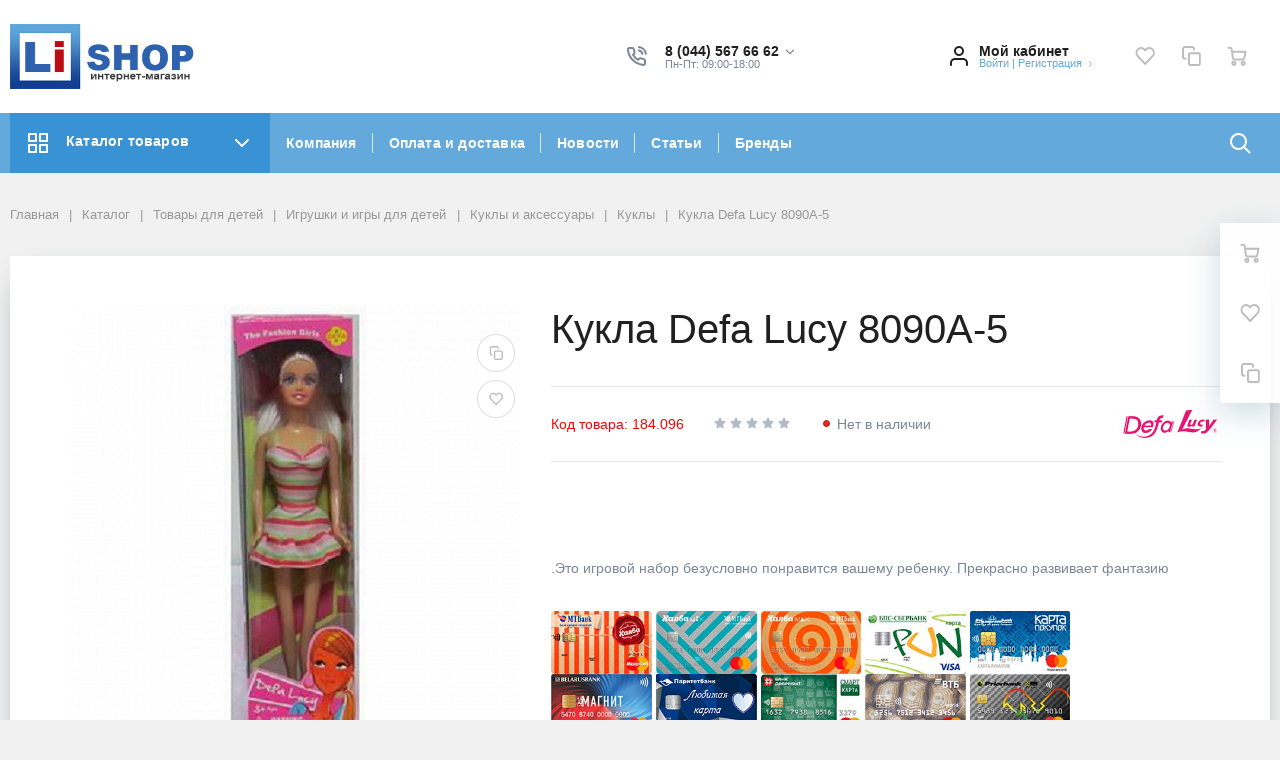

--- FILE ---
content_type: text/html; charset=UTF-8
request_url: https://lishop.by/catalog/detskiy_mir/detskie_igrushki/kukly/detskie_kukly/184096/
body_size: 72170
content:
<!DOCTYPE html>
<html xml:lang="ru" lang="ru">
<head>
		<meta http-equiv="Content-Type" content="text/html; charset=UTF-8" />
<meta name="robots" content="index, follow" />
<meta name="keywords" content="Кукла Defa Lucy 8090A-5 купить, Кукла Defa Lucy 8090A-5 продажа, Кукла Defa Lucy 8090A-5 с доставкой, Кукла Defa Lucy 8090A-5 в интернет-магазине" />
<meta name="description" content="Кукла Defa Lucy 8090A-5 купить в интернет-магазине. Доступная цена. Фото, описание, характеристики. Доставка по Беларуси. " />
<link rel="canonical" href="https://lishop.by/catalog/detskiy_mir/detskie_igrushki/kukly/detskie_kukly/184096/" />
<script type="text/javascript" data-skip-moving="true">(function(w, d, n) {var cl = "bx-core";var ht = d.documentElement;var htc = ht ? ht.className : undefined;if (htc === undefined || htc.indexOf(cl) !== -1){return;}var ua = n.userAgent;if (/(iPad;)|(iPhone;)/i.test(ua)){cl += " bx-ios";}else if (/Android/i.test(ua)){cl += " bx-android";}cl += (/(ipad|iphone|android|mobile|touch)/i.test(ua) ? " bx-touch" : " bx-no-touch");cl += w.devicePixelRatio && w.devicePixelRatio >= 2? " bx-retina": " bx-no-retina";var ieVersion = -1;if (/AppleWebKit/.test(ua)){cl += " bx-chrome";}else if ((ieVersion = getIeVersion()) > 0){cl += " bx-ie bx-ie" + ieVersion;if (ieVersion > 7 && ieVersion < 10 && !isDoctype()){cl += " bx-quirks";}}else if (/Opera/.test(ua)){cl += " bx-opera";}else if (/Gecko/.test(ua)){cl += " bx-firefox";}if (/Macintosh/i.test(ua)){cl += " bx-mac";}ht.className = htc ? htc + " " + cl : cl;function isDoctype(){if (d.compatMode){return d.compatMode == "CSS1Compat";}return d.documentElement && d.documentElement.clientHeight;}function getIeVersion(){if (/Opera/i.test(ua) || /Webkit/i.test(ua) || /Firefox/i.test(ua) || /Chrome/i.test(ua)){return -1;}var rv = -1;if (!!(w.MSStream) && !(w.ActiveXObject) && ("ActiveXObject" in w)){rv = 11;}else if (!!d.documentMode && d.documentMode >= 10){rv = 10;}else if (!!d.documentMode && d.documentMode >= 9){rv = 9;}else if (d.attachEvent && !/Opera/.test(ua)){rv = 8;}if (rv == -1 || rv == 8){var re;if (n.appName == "Microsoft Internet Explorer"){re = new RegExp("MSIE ([0-9]+[\.0-9]*)");if (re.exec(ua) != null){rv = parseFloat(RegExp.$1);}}else if (n.appName == "Netscape"){rv = 11;re = new RegExp("Trident/.*rv:([0-9]+[\.0-9]*)");if (re.exec(ua) != null){rv = parseFloat(RegExp.$1);}}}return rv;}})(window, document, navigator);</script>


<link href="/bitrix/cache/css/s3/megamart_default/kernel_ui_notification/kernel_ui_notification_v1.css?17053984221942" type="text/css"  rel="stylesheet" />
<link href="/bitrix/js/ui/fonts/opensans/ui.font.opensans.min.css?16437940002409" type="text/css"  rel="stylesheet" />
<link href="/bitrix/js/main/popup/dist/main.popup.bundle.min.css?164379434023804" type="text/css"  rel="stylesheet" />
<link href="/bitrix/cache/css/s3/megamart_default/page_4212be97c22b5c97259c8ff54828f684/page_4212be97c22b5c97259c8ff54828f684_v1.css?170539842415963" type="text/css"  rel="stylesheet" />
<link href="/bitrix/cache/css/s3/megamart_default/template_a878e094c70d5bb3c55dc986a0827c2c/template_a878e094c70d5bb3c55dc986a0827c2c_v1.css?1705398424450727" type="text/css"  data-template-style="true" rel="stylesheet" />







<link href="https://lishop.by/favicon.ico" rel="shortcut icon"  type="image/x-icon">
<meta http-equiv="X-UA-Compatible" content="IE=edge">
<meta name="viewport" content="width=device-width, initial-scale=1 shrink-to-fit">
<script data-skip-moving="true">
	(function () {
		window.RS = window.RS || {};
			window.RS.Options = {'siteDir':'/','fixingCompactHeader':true,'compactHeaderSelector':'.js-compact-header','defaultPopupType':'window'}
		})();
	</script>
<meta property="og:type" content="website">
<meta property="twitter:card" content="summary">
<meta property="og:site_name" content="">
<meta property="og:url" content="https://lishop.by/catalog/detskiy_mir/detskie_igrushki/kukly/detskie_kukly/184096/">
<meta property="og:title" content="Кукла Defa Lucy 8090A-5 купить в Минске">
<meta property="og:description" content="Кукла Defa Lucy 8090A-5 купить в интернет-магазине. Доступная цена. Фото, описание, характеристики. Доставка по Беларуси. ">
<meta property="og:image" content="https://lishop.by">



	<title>Кукла Defa Lucy 8090A-5 купить в Минске</title>
	
<noscript><div><img src="https://mc.yandex.ru/watch/33464228" style="position:absolute; left:-9999px;" alt="" /></div></noscript>

<!-- <script data-skip-moving=true  type="text/javascript">
(function(){
    let hash = window.location.hash;
    let url = window.location.href;
    let reg = /[?&]{1,1}(yclid|ymclid)=[^&#]*/i;
    let reg2 = /[?&]{1,1}(clid)=[^&#]*/i;
    let newUrl = '';
    let curPath = window.location.pathname;
    let pathMass = curPath.split('/');
    if(hash.length)
        url = url.replace(hash, '');
    if(
             navigator.userAgent.indexOf('YaBrowser') != -1
              &&
            curPath.indexOf('/catalog/') != -1
             &&
            !/[a-z]/g.test(pathMass[pathMass['length']-2])
    ){
        let date = new Date().getTime();
        let oldDate = Number(url.match(/\d{13}/));
        if(reg.test(url) && !reg2.test(url) && (date - 30000000) > oldDate){
            newUrl = url;
            newUrl = newUrl.replace(/\d{26}/, date+''+date);
        }
        else if(!reg.test(url)){
            newUrl = url;
            newUrl += ((url.indexOf('?') == -1) ? '?' : '&')+'ymclid='+date+''+date+hash;
        }
    }
    if(newUrl.length) location.href = newUrl;
}());
</script> -->

<script data-skip-moving=true>
(function() {
  var countryCode = (/X-COUNTRY_CODE=(\w\w)/.exec(document.cookie) || [0,'BY'])[1], css = '';
  if (countryCode !== 'BY') css += '[data-cc="BY"]{display:none!important;}';
  if (countryCode !== 'RU') css += '[data-cc="RU"]{display:none!important;}';
  if (countryCode !== 'KZ') css += '[data-cc="KZ"]{display:none!important;}';
	if (countryCode == 'BY') css += '.b-main-location{display:none;}';//aif88 убираем отображение выбора страны, города для РБ
	if (countryCode == 'RU') css += '#bx_3218110189_581098 > .rs-banners_background {background-image:url(/upload/forrf-v1.1.jpg) !important;}';// подмена баннера на главной
	if (countryCode == 'KZ') css += '#bx_3218110189_581098 > .rs-banners_background {background-image:url(/upload/forkz-v1.1.jpg) !important;}';// подмена баннера на главной
  document.write('<style id="cc-css">' + css + '</style>');
})();
</script>
<meta name="yandex-verification" content="0b07b91b4f2021d6" />

</head>
<body class="cw_normal ff-system fs-small">

	
	<!-- Google Tag Manager (noscript) -->
	<noscript><iframe src="https://www.googletagmanager.com/ns.html?id=GTM-5LZV748"
height="0" width="0" style="display:none;visibility:hidden"></iframe></noscript>
<!-- End Google Tag Manager (noscript) -->
<style type="text/css">
.ui-notification-balloon-content{
  background: #c60000;
}
.ui-notification-balloon-animate,
.ui-notification-balloon-close-btn {
    opacity: 0.9;
}
</style>


	<div id="svg-icons" style="display: none;"></div>

		<!--'start_frame_cache_FKauiI'-->
<!--'end_frame_cache_FKauiI'--><!--'start_frame_cache_GkCugc'-->
<!--'end_frame_cache_GkCugc'--><!--'start_frame_cache_uoeuTo'-->
<!--'end_frame_cache_uoeuTo'--><!--'start_frame_cache_OsfOxK'--><!--'end_frame_cache_OsfOxK'--><!--'start_frame_cache_f24kZX'--><!--'end_frame_cache_f24kZX'-->	<div class="l-page">
		<div id="panel"></div>

		<div class="l-page__compact">
			<div class="js-compact-header">
	<div class="l-compact-header js-fix-scroll">
		<div class="container">
			<div class="l-compact-header__blocks">

				<div class="l-compact-header__block l-compact-header__block--menu">
					<button class="hamburger hamburger--squeeze hamburger--text text-left d-block1" data-compact-menu-toggle>
						<div class="hamburger__text d-none d-md-inline-block">Меню</div>
						<div class="hamburger__box">
							<div class="hamburger__inner"></div>
						</div>
					</button>
				</div>

				<div class="l-compact-header__block l-compact-header__block--logo">
					<a class="b-compact-logo" href="/">
						<img src="/include/logo.jpg" alt="Lishop - интернет магазин товаров для активного отдыха и туризма" height="36"  />					</a>
				</div>

				<div class="l-compact-header__block l-compact-header__block--search">
                    	<div class="w-100">
		<a href="#" class="compact-search-button d-md-none" data-compact-search-open>
			<svg class="icon-svg"><use xlink:href="#svg-search"></use></svg>
		</a>
		<div class="compact-search mx-auto" id="compact-title-search" >
			<form action="/search/index.php" class="compact-search__form">
				<div class="compact-search__close">
					<a href="#" data-compact-search-close>
						<svg class="icon-svg" ><use xlink:href="#svg-nav-arrow-left"></use></svg>
					</a>
				</div>
				<div class="compact-search__input">
					<div class="form-group bmd-form-group">
						<input id="compact-title-search-input" class="bmd-form-control" type="text" name="q" value="" maxlength="50" autocomplete="off" />
					</div>
				</div>
				<div class="compact-search__button">
					<button name="s" type="submit">
						<svg class="icon-svg"><use xlink:href="#svg-search"></use></svg>
					</button>
				</div>
			</form>
		</div>
	</div>
				</div>

				<div class="l-compact-header__block l-compact-header__block--personal">
					<div class="b-header-user b-header-user--r-lg" id="rs_mm_compact_header_user">
	<!--'start_frame_cache_iIjGFB'-->			<a href="/auth/" class="b-header-user__icon">
			<svg class="icon-svg"><use xlink:href="#svg-user"></use></svg>
		</a>
		<div class="b-header-user__personal">
			<div class="d-block"><span class="font-weight-bold">Мой кабинет</span></div>
			<div class="d-block small text-primary">
				<a class="text-primary" href="/auth/">Войти</a>
				|
				<a class="text-primary" href="/auth/?register=yes">Регистрация</a>
				<svg class="icon-svg text-secondary lh-0"><use xlink:href="#svg-chevron-right"></use></svg>
			</div>
		</div>
	
	<!--'end_frame_cache_iIjGFB'--></div>				</div>

				<div class="l-compact-header__block l-compact-header__block--icons">
					<!--'start_frame_cache_TQYehXjScI'--><a href="/personal/wishlist/" class="c-icon-count js-global-favorite" title="Избранное">
		<svg class="icon-svg"><use xlink:href="#svg-heart"></use></svg>
		<span class="c-icon-count__quantity js-global-favorite__count">0</span>
	</a>
	<!--'end_frame_cache_TQYehXjScI'--><a href="/catalog/compare/" class="c-icon-count js-global-compare" title="Сравнение">
		<svg class="icon-svg"><use xlink:href="#svg-copy"></use></svg>
		<span class="c-icon-count__quantity js-global-compare__count">0</span>
	</a>
	<a href="/personal/cart/" class="c-icon-count js-global-cart" title="Ваша корзина">
		<svg class="icon-svg"><use xlink:href="#svg-cart"></use></svg>
		<span class="c-icon-count__quantity js-global-cart__count">0</span>
	</a>
					</div>

			</div>
		</div>
	</div>

	</div>
		</div>

		<div class="l-page__header mb-md-6">
			
<header class="l-head l-head--type6 l-head--primary">
	<div class="l-head__main">
		<div class="position-relative bg-light">
			<div class="container">
				<div class="d-flex align-items-center justify-content-between py-5">

					<div class="l-head__logo-slogan d-flex align-items-center mr-3">
						<div class="d-block l-head__logo">

								<a class="b-header-logo" href="/">
	<img src="/include/logo.jpg" alt="Lishop - интернет магазин товаров для активного отдыха и туризма" width="190" height="65"  />
</a>
							
						</div>
					</div>

					<div class="l-head__location d-block mx-3">
						<!--'start_frame_cache_ojM7Rr'--><div class="b-main-location">
	<div class="d-flex align-items-center" id="div-country-switcher">
        <div class="d-none d-lg-block mr-4">
			<div class="text-dark font-weight-bold lh-1">Страна</div>
		</div>
            <label class="selectGeneral" id="region-switch-select">
                <input type="radio" name="switcher">
                <div>
                    <input
                    type="radio"
                    name="switcher"
                    value="BY"
                    id="switcher-BY"
                    >
                    <label class="switcher-BY" for="switcher-BY">
                        <img src="/upload/ico/Belarus.png" alt="Беларусь">
                    </label>
                    <input
                    type="radio"
                    name="switcher"
                    value="RU"
                    id="switcher-RU"
                    >

                    <label for="switcher-RU">
                        <img src="/upload/ico/Russia.png" alt="Россия">
                    </label>
                    <input
                    type="radio"
                    name="switcher"
                    value="KZ"
                    id="switcher-KZ"
                    >
                    <label for="switcher-KZ">
                        <img src="/upload/ico/Kazakhstan.png" alt="Казахстан">
                    </label>
                </div>
            </label>
            


	</div>
</div>
<!--'end_frame_cache_ojM7Rr'-->					</div>

					<div class="l-head__buttons d-none d-xl-block mx-3">
						
					</div>

					<div class="l-head__phones d-block mx-3">
						<div class="d-flex align-items-center">
	<div class="d-none d-xl-block mr-4">
		<svg class="icon-svg text-extra h4 mb-0"><use xlink:href="#svg-phone"></use></svg>
	</div>
	<div class="d-block">
		<div class="dropdown">
            							<a class="d-block font-weight-bold text-body lh-1" href="#" role="button"  data-toggle="dropdown" aria-haspopup="true" aria-expanded="true">
                    <span class="d-none d-xl-block" data-cc="BY">
						8 (044) 567 66 62						<svg class="icon-svg text-extra lh-0"><use xlink:href="#svg-chevron-down"></use></svg>
                    </span>
                    <span class="d-none d-xl-block" data-cc="RU">
						+7 (999) 333 51 30						<svg class="icon-svg text-extra lh-0"><use xlink:href="#svg-chevron-down"></use></svg>
                    </span>
                    <span class="d-none d-xl-block" data-cc="KZ">
												<svg class="icon-svg text-extra lh-0"><use xlink:href="#svg-chevron-down"></use></svg>
					</span>
					<span class="c-icon-count d-xl-none">
						<svg class="icon-svg text-extra h4 mb-0"><use xlink:href="#svg-phone"></use></svg>
					</span>
				</a>
				<div class="dropdown-menu">
                                                                                            <a href="tel:80445676662" class="dropdown-item" data-cc="BY" >8 (044) 567 66 62</a>
                                                                        					                                                                            <a href="tel:+79993335130" class="dropdown-item" data-cc="RU" >+7 (999) 333 51 30</a>
                                                					                                                                                                    <a href="tel:+79993335130" class="dropdown-item" data-cc="KZ" >+7 (999) 333 51 30</a>
                        									</div>
					</div>

		<div class="d-none d-xl-block lh-1">
							<div class="d-block small text-extra">
					<span>Пн-Пт: 09:00-18:00</span><br>				</div>
					</div>

	</div>
</div>					</div>

					<div class="l-head__controls d-flex align-items-center mx-3">
						<div class="mr-5 d-block">
							<div class="b-header-user"><!--'start_frame_cache_8k8aZS'-->			<a href="/auth/" class="b-header-user__icon">
				<svg class="icon-svg"><use xlink:href="#svg-user"></use></svg>
			</a>
			<div class="b-header-user__personal">
				<div class="d-block"><span class="font-weight-bold">Мой кабинет</span></div>
				<div class="d-block small text-primary text-nowrap">
					<a class="text-primary" href="/auth/">Войти</a>
					|
					<a class="text-primary" href="/auth/?register=yes">Регистрация</a>
					<svg class="icon-svg text-secondary lh-0"><use xlink:href="#svg-chevron-right"></use></svg>
				</div>
			</div>
			<!--'end_frame_cache_8k8aZS'--></div>						</div>

						<a href="/personal/wishlist/" class="c-icon-count js-global-favorite" title="Избранное">
		<svg class="icon-svg"><use xlink:href="#svg-heart"></use></svg>
		<span class="c-icon-count__quantity js-global-favorite__count">0</span>
	</a>
	<a href="/catalog/compare/" class="c-icon-count js-global-compare" title="Сравнение">
		<svg class="icon-svg"><use xlink:href="#svg-copy"></use></svg>
		<span class="c-icon-count__quantity js-global-compare__count">0</span>
	</a>
	<a href="/personal/cart/" class="c-icon-count js-global-cart" title="Ваша корзина">
		<svg class="icon-svg"><use xlink:href="#svg-cart"></use></svg>
		<span class="c-icon-count__quantity js-global-cart__count">0</span>
	</a>
						</div>

				</div>
			</div>

			<div class="l-head__line bg-primary">
				<div class="container js-menu-container">
					<div class="l-head__line-inner d-flex">

						<div class="d-block flex-grow-0 flex-shrink-1 position-relative order-3">
							<div class="position-absolute w-100">
								
							</div>
							<a class="menu-search-button menu-search-button--primary" href="#" data-open-search-popup>
								<svg class="icon-svg"><use xlink:href="#svg-search"></use></svg>
							</a>
						</div>

						<div class="d-block flex-grow-0 l-head__vertical-menu order-1">
								<div class="l-mmenu-vertical l-mmenu-vertical--primary" id="verticalMenu_LkGdQn">
				<div class="has-children mmenu-vertical-item mmenu-vertical-item--primary mmenu-vertical-item--is-open">
			<a href="/catalog/" class="mmenu-vertical-item__link">
				<svg class="icon-svg"><use xlink:href="#svg-view-card"></use></svg>
				Каталог товаров				<svg class="icon-svg mmenu-vertical-item__chevron-down"><use xlink:href="#svg-chevron-down"></use></svg>
			</a>
			<div class="mmenu-vertical-item__dropdown">
				<div class="mmenu-vertical-item mmenu-vertical-item--dd-item level-1 has-children">
				<a href="/catalog/otdykh_i_turizm/" class="mmenu-vertical-item__link">
											<div class="mmenu-vertical-item__icon">
												</div>
										Товары для туризма				</a>
								<div class="mmenu-vertical-item__dropdown">
					<div class="mmenu-vertical-item mmenu-vertical-item--dd-item level-2 has-children">
				<a href="/catalog/otdykh_i_turizm/palatki_i_aksessuary/" class="mmenu-vertical-item__link">
										Палатки и комплектующие				</a>
								<div class="mmenu-vertical-item__dropdown">
					<div class="mmenu-vertical-item mmenu-vertical-item--dd-item level-3">
				<a href="/catalog/otdykh_i_turizm/palatki_i_aksessuary/palatky/" class="mmenu-vertical-item__link">
										Палатки				</a>
							</div><div class="mmenu-vertical-item mmenu-vertical-item--dd-item level-3">
				<a href="/catalog/otdykh_i_turizm/palatki_i_aksessuary/zimnie_palatki/" class="mmenu-vertical-item__link">
										Зимние палатки				</a>
							</div><div class="mmenu-vertical-item mmenu-vertical-item--dd-item level-3">
				<a href="/catalog/otdykh_i_turizm/palatki_i_aksessuary/aksessuary_dlya_palatok/" class="mmenu-vertical-item__link">
										Комплектующие для палаток				</a>
							</div><div class="mmenu-vertical-item mmenu-vertical-item--dd-item level-3">
				<a href="/catalog/otdykh_i_turizm/palatki_i_aksessuary/aksessuary_dlya_palatak/" class="mmenu-vertical-item__link">
										Аксессуары для зимних палаток				</a>
							</div>
		<div class="mmenu-vertical-item mmenu-vertical-item--dd-item level-3 more-item">
			<a href="#" class="mmenu-vertical-item__link text-primary">
				<div class="mmenu-vertical-item__icon"></div>
				Все категории				<svg class="icon-svg icon-chevron"><use xlink:href="#svg-chevron-down"></use></svg>
			</a>
		</div>				</div>
							</div><div class="mmenu-vertical-item mmenu-vertical-item--dd-item level-2 has-children">
				<a href="/catalog/otdykh_i_turizm/turizm/" class="mmenu-vertical-item__link">
										Туристическое снаряжение				</a>
								<div class="mmenu-vertical-item__dropdown">
					<div class="mmenu-vertical-item mmenu-vertical-item--dd-item level-3">
				<a href="/catalog/otdykh_i_turizm/turizm/shatry_i_tenty/" class="mmenu-vertical-item__link">
										Шатры и тенты				</a>
							</div><div class="mmenu-vertical-item mmenu-vertical-item--dd-item level-3">
				<a href="/catalog/otdykh_i_turizm/turizm/spalniki/" class="mmenu-vertical-item__link">
										Спальные мешки (спальники)				</a>
							</div><div class="mmenu-vertical-item mmenu-vertical-item--dd-item level-3">
				<a href="/catalog/otdykh_i_turizm/turizm/kovriki/" class="mmenu-vertical-item__link">
										Туристический коврик				</a>
							</div><div class="mmenu-vertical-item mmenu-vertical-item--dd-item level-3">
				<a href="/catalog/otdykh_i_turizm/turizm/samonaduvayushchiesya_kovriki/" class="mmenu-vertical-item__link">
										Самонадувающиеся коврики				</a>
							</div><div class="mmenu-vertical-item mmenu-vertical-item--dd-item level-3">
				<a href="/catalog/otdykh_i_turizm/turizm/naduvnaya_mebel/" class="mmenu-vertical-item__link">
										Надувные матрасы и кровати				</a>
							</div><div class="mmenu-vertical-item mmenu-vertical-item--dd-item level-3">
				<a href="/catalog/otdykh_i_turizm/turizm/naduvnye_podushki/" class="mmenu-vertical-item__link">
										Надувные подушки				</a>
							</div><div class="mmenu-vertical-item mmenu-vertical-item--dd-item level-3">
				<a href="/catalog/otdykh_i_turizm/turizm/nasosy_dlya_matrasov/" class="mmenu-vertical-item__link">
										Насосы для матрасов				</a>
							</div><div class="mmenu-vertical-item mmenu-vertical-item--dd-item level-3">
				<a href="/catalog/otdykh_i_turizm/turizm/trekkingovye_palki/" class="mmenu-vertical-item__link">
										Треккинговые палки				</a>
							</div><div class="mmenu-vertical-item mmenu-vertical-item--dd-item level-3">
				<a href="/catalog/otdykh_i_turizm/turizm/spasatelnye_zhilety/" class="mmenu-vertical-item__link">
										Страховочные жилеты				</a>
							</div><div class="mmenu-vertical-item mmenu-vertical-item--dd-item level-3">
				<a href="/catalog/otdykh_i_turizm/turizm/germoupakovka/" class="mmenu-vertical-item__link">
										Гермоупаковка				</a>
							</div><div class="mmenu-vertical-item mmenu-vertical-item--dd-item level-3">
				<a href="/catalog/otdykh_i_turizm/turizm/posuda_turisticheskaya/" class="mmenu-vertical-item__link">
										Туристическая посуда				</a>
							</div><div class="mmenu-vertical-item mmenu-vertical-item--dd-item level-3">
				<a href="/catalog/otdykh_i_turizm/turizm/fonari_i_lampy/" class="mmenu-vertical-item__link">
										Кемпинговые фонари				</a>
							</div><div class="mmenu-vertical-item mmenu-vertical-item--dd-item level-3">
				<a href="/catalog/otdykh_i_turizm/turizm/turisticheskaya_odezhda/" class="mmenu-vertical-item__link">
										Туристическая одежда				</a>
							</div><div class="mmenu-vertical-item mmenu-vertical-item--dd-item level-3">
				<a href="/catalog/otdykh_i_turizm/turizm/kompasy/" class="mmenu-vertical-item__link">
										Компасы				</a>
							</div><div class="mmenu-vertical-item mmenu-vertical-item--dd-item level-3">
				<a href="/catalog/otdykh_i_turizm/turizm/topory_i_pily/" class="mmenu-vertical-item__link">
										Топоры, пилы, лопаты и ножи				</a>
							</div><div class="mmenu-vertical-item mmenu-vertical-item--dd-item level-3">
				<a href="/catalog/otdykh_i_turizm/turizm/turisticheskie_aksesuary/" class="mmenu-vertical-item__link">
										Туристические аксессуары				</a>
							</div>
		<div class="mmenu-vertical-item mmenu-vertical-item--dd-item level-3 more-item">
			<a href="#" class="mmenu-vertical-item__link text-primary">
				<div class="mmenu-vertical-item__icon"></div>
				Все категории				<svg class="icon-svg icon-chevron"><use xlink:href="#svg-chevron-down"></use></svg>
			</a>
		</div>				</div>
							</div><div class="mmenu-vertical-item mmenu-vertical-item--dd-item level-2 has-children">
				<a href="/catalog/otdykh_i_turizm/kempingovaya_mebel/" class="mmenu-vertical-item__link">
										Кемпинговая мебель				</a>
								<div class="mmenu-vertical-item__dropdown">
					<div class="mmenu-vertical-item mmenu-vertical-item--dd-item level-3">
				<a href="/catalog/otdykh_i_turizm/kempingovaya_mebel/nabory_skladnoy_mebeli/" class="mmenu-vertical-item__link">
										Наборы складной мебели				</a>
							</div><div class="mmenu-vertical-item mmenu-vertical-item--dd-item level-3">
				<a href="/catalog/otdykh_i_turizm/kempingovaya_mebel/stoly/" class="mmenu-vertical-item__link">
										Столы для пикника				</a>
							</div><div class="mmenu-vertical-item mmenu-vertical-item--dd-item level-3">
				<a href="/catalog/otdykh_i_turizm/kempingovaya_mebel/stulya/" class="mmenu-vertical-item__link">
										Стулья и кресла для пикника				</a>
							</div><div class="mmenu-vertical-item mmenu-vertical-item--dd-item level-3">
				<a href="/catalog/otdykh_i_turizm/kempingovaya_mebel/shezlongi_i_krovati/" class="mmenu-vertical-item__link">
										Раскладушки, лежаки, шезлонги				</a>
							</div>
		<div class="mmenu-vertical-item mmenu-vertical-item--dd-item level-3 more-item">
			<a href="#" class="mmenu-vertical-item__link text-primary">
				<div class="mmenu-vertical-item__icon"></div>
				Все категории				<svg class="icon-svg icon-chevron"><use xlink:href="#svg-chevron-down"></use></svg>
			</a>
		</div>				</div>
							</div><div class="mmenu-vertical-item mmenu-vertical-item--dd-item level-2 has-children">
				<a href="/catalog/otdykh_i_turizm/ryukzaki/" class="mmenu-vertical-item__link">
										Рюкзаки, сумки и баулы				</a>
								<div class="mmenu-vertical-item__dropdown">
					<div class="mmenu-vertical-item mmenu-vertical-item--dd-item level-3">
				<a href="/catalog/otdykh_i_turizm/ryukzaki/turisticheskie/" class="mmenu-vertical-item__link">
										Туристические рюкзаки				</a>
							</div><div class="mmenu-vertical-item mmenu-vertical-item--dd-item level-3">
				<a href="/catalog/otdykh_i_turizm/ryukzaki/velo_ryukzaki/" class="mmenu-vertical-item__link">
										Велосипедные рюкзаки				</a>
							</div><div class="mmenu-vertical-item mmenu-vertical-item--dd-item level-3">
				<a href="/catalog/otdykh_i_turizm/ryukzaki/universalnye/" class="mmenu-vertical-item__link">
										Спортивные рюкзаки				</a>
							</div><div class="mmenu-vertical-item mmenu-vertical-item--dd-item level-3">
				<a href="/catalog/otdykh_i_turizm/ryukzaki/gorodskie/" class="mmenu-vertical-item__link">
										Городские рюкзаки				</a>
							</div><div class="mmenu-vertical-item mmenu-vertical-item--dd-item level-3">
				<a href="/catalog/otdykh_i_turizm/ryukzaki/detskie_shkolnye_ryukzaki/" class="mmenu-vertical-item__link">
										Школьные рюкзаки				</a>
							</div><div class="mmenu-vertical-item mmenu-vertical-item--dd-item level-3">
				<a href="/catalog/otdykh_i_turizm/ryukzaki/perenoski_dlya_detey/" class="mmenu-vertical-item__link">
										Переноски для детей				</a>
							</div><div class="mmenu-vertical-item mmenu-vertical-item--dd-item level-3">
				<a href="/catalog/otdykh_i_turizm/ryukzaki/nakidki_vkladki_dlya_ryukzakov/" class="mmenu-vertical-item__link">
										Накидки, вкладки для рюкзаков				</a>
							</div><div class="mmenu-vertical-item mmenu-vertical-item--dd-item level-3">
				<a href="/catalog/otdykh_i_turizm/ryukzaki/aksessuary_dlya_ryukzakov/" class="mmenu-vertical-item__link">
										Питьевые системы и аксессуары				</a>
							</div>
		<div class="mmenu-vertical-item mmenu-vertical-item--dd-item level-3 more-item">
			<a href="#" class="mmenu-vertical-item__link text-primary">
				<div class="mmenu-vertical-item__icon"></div>
				Все категории				<svg class="icon-svg icon-chevron"><use xlink:href="#svg-chevron-down"></use></svg>
			</a>
		</div>				</div>
							</div><div class="mmenu-vertical-item mmenu-vertical-item--dd-item level-2 has-children">
				<a href="/catalog/otdykh_i_turizm/sumki_koshelki_germoupakovka/" class="mmenu-vertical-item__link">
										Сумки, кошельки				</a>
								<div class="mmenu-vertical-item__dropdown">
					<div class="mmenu-vertical-item mmenu-vertical-item--dd-item level-3">
				<a href="/catalog/otdykh_i_turizm/sumki_koshelki_germoupakovka/sumki/" class="mmenu-vertical-item__link">
										Городские сумки				</a>
							</div><div class="mmenu-vertical-item mmenu-vertical-item--dd-item level-3">
				<a href="/catalog/otdykh_i_turizm/sumki_koshelki_germoupakovka/dorozhnye_sumki/" class="mmenu-vertical-item__link">
										Дорожные и спортивные сумки				</a>
							</div><div class="mmenu-vertical-item mmenu-vertical-item--dd-item level-3">
				<a href="/catalog/otdykh_i_turizm/sumki_koshelki_germoupakovka/poyasnye_sumki_i_koshelki/" class="mmenu-vertical-item__link">
										Поясные сумки				</a>
							</div><div class="mmenu-vertical-item mmenu-vertical-item--dd-item level-3">
				<a href="/catalog/otdykh_i_turizm/sumki_koshelki_germoupakovka/koshelki/" class="mmenu-vertical-item__link">
										Кошельки				</a>
							</div><div class="mmenu-vertical-item mmenu-vertical-item--dd-item level-3">
				<a href="/catalog/otdykh_i_turizm/sumki_koshelki_germoupakovka/kosmetichki_nesessery/" class="mmenu-vertical-item__link">
										Косметички, несессеры				</a>
							</div><div class="mmenu-vertical-item mmenu-vertical-item--dd-item level-3">
				<a href="/catalog/otdykh_i_turizm/sumki_koshelki_germoupakovka/ofisnye_portfeli/" class="mmenu-vertical-item__link">
										Офисные портфели				</a>
							</div><div class="mmenu-vertical-item mmenu-vertical-item--dd-item level-3">
				<a href="/catalog/otdykh_i_turizm/sumki_koshelki_germoupakovka/chemodany/" class="mmenu-vertical-item__link">
										Чемоданы				</a>
							</div><div class="mmenu-vertical-item mmenu-vertical-item--dd-item level-3">
				<a href="/catalog/otdykh_i_turizm/sumki_koshelki_germoupakovka/termosumki/" class="mmenu-vertical-item__link">
										Термосумки				</a>
							</div>
		<div class="mmenu-vertical-item mmenu-vertical-item--dd-item level-3 more-item">
			<a href="#" class="mmenu-vertical-item__link text-primary">
				<div class="mmenu-vertical-item__icon"></div>
				Все категории				<svg class="icon-svg icon-chevron"><use xlink:href="#svg-chevron-down"></use></svg>
			</a>
		</div>				</div>
							</div><div class="mmenu-vertical-item mmenu-vertical-item--dd-item level-2 has-children">
				<a href="/catalog/otdykh_i_turizm/gazovoe_oborudovanie/" class="mmenu-vertical-item__link">
										Газовое оборудование				</a>
								<div class="mmenu-vertical-item__dropdown">
					<div class="mmenu-vertical-item mmenu-vertical-item--dd-item level-3">
				<a href="/catalog/otdykh_i_turizm/gazovoe_oborudovanie/garelki_i_plity/" class="mmenu-vertical-item__link">
										Туристические горелки и плиты				</a>
							</div><div class="mmenu-vertical-item mmenu-vertical-item--dd-item level-3">
				<a href="/catalog/otdykh_i_turizm/gazovoe_oborudovanie/ballony/" class="mmenu-vertical-item__link">
										Баллоны				</a>
							</div><div class="mmenu-vertical-item mmenu-vertical-item--dd-item level-3">
				<a href="/catalog/otdykh_i_turizm/gazovoe_oborudovanie/rezaki/" class="mmenu-vertical-item__link">
										Резаки				</a>
							</div><div class="mmenu-vertical-item mmenu-vertical-item--dd-item level-3">
				<a href="/catalog/otdykh_i_turizm/gazovoe_oborudovanie/gazovye_lampy/" class="mmenu-vertical-item__link">
										Газовые лампы				</a>
							</div><div class="mmenu-vertical-item mmenu-vertical-item--dd-item level-3">
				<a href="/catalog/otdykh_i_turizm/gazovoe_oborudovanie/aksessuary_dlya_gazovogo_oborudovaniya/" class="mmenu-vertical-item__link">
										Аксессуары для газового оборудования				</a>
							</div><div class="mmenu-vertical-item mmenu-vertical-item--dd-item level-3">
				<a href="/catalog/otdykh_i_turizm/gazovoe_oborudovanie/komplektuyushchie_dlya_gazovogo_oborudovaniya/" class="mmenu-vertical-item__link">
										Комплектующие для газового оборудования				</a>
							</div>
		<div class="mmenu-vertical-item mmenu-vertical-item--dd-item level-3 more-item">
			<a href="#" class="mmenu-vertical-item__link text-primary">
				<div class="mmenu-vertical-item__icon"></div>
				Все категории				<svg class="icon-svg icon-chevron"><use xlink:href="#svg-chevron-down"></use></svg>
			</a>
		</div>				</div>
							</div><div class="mmenu-vertical-item mmenu-vertical-item--dd-item level-2 has-children">
				<a href="/catalog/otdykh_i_turizm/alpinizm/" class="mmenu-vertical-item__link">
										Альпинистское снаряжение				</a>
								<div class="mmenu-vertical-item__dropdown">
					<div class="mmenu-vertical-item mmenu-vertical-item--dd-item level-3">
				<a href="/catalog/otdykh_i_turizm/alpinizm/verevki/" class="mmenu-vertical-item__link">
										Веревки				</a>
							</div><div class="mmenu-vertical-item mmenu-vertical-item--dd-item level-3">
				<a href="/catalog/otdykh_i_turizm/alpinizm/karabiny/" class="mmenu-vertical-item__link">
										Карабины				</a>
							</div><div class="mmenu-vertical-item mmenu-vertical-item--dd-item level-3">
				<a href="/catalog/otdykh_i_turizm/alpinizm/kaski/" class="mmenu-vertical-item__link">
										Каски				</a>
							</div><div class="mmenu-vertical-item mmenu-vertical-item--dd-item level-3">
				<a href="/catalog/otdykh_i_turizm/alpinizm/strakhovochnye_sistemy/" class="mmenu-vertical-item__link">
										Страховочные системы, привязи				</a>
							</div><div class="mmenu-vertical-item mmenu-vertical-item--dd-item level-3">
				<a href="/catalog/otdykh_i_turizm/alpinizm/petli_ottyazhki_strakhovka/" class="mmenu-vertical-item__link">
										Петли, оттяжки, блокировка, страховка				</a>
							</div><div class="mmenu-vertical-item mmenu-vertical-item--dd-item level-3">
				<a href="/catalog/otdykh_i_turizm/alpinizm/alpinistskie_koshki/" class="mmenu-vertical-item__link">
										Альпинистские кошки				</a>
							</div><div class="mmenu-vertical-item mmenu-vertical-item--dd-item level-3">
				<a href="/catalog/otdykh_i_turizm/alpinizm/ledoruby_ledobury/" class="mmenu-vertical-item__link">
										Ледорубы				</a>
							</div><div class="mmenu-vertical-item mmenu-vertical-item--dd-item level-3">
				<a href="/catalog/otdykh_i_turizm/alpinizm/obuv_dlya_alpinizma/" class="mmenu-vertical-item__link">
										Обувь для альпинизма				</a>
							</div><div class="mmenu-vertical-item mmenu-vertical-item--dd-item level-3">
				<a href="/catalog/otdykh_i_turizm/alpinizm/snaryazhenie_dlya_spasenie_i_evakuatsii/" class="mmenu-vertical-item__link">
										Снаряжение для спасения и эвакуации				</a>
							</div><div class="mmenu-vertical-item mmenu-vertical-item--dd-item level-3">
				<a href="/catalog/otdykh_i_turizm/alpinizm/spuskovye_ustroystva/" class="mmenu-vertical-item__link">
										Спусковые устройства				</a>
							</div><div class="mmenu-vertical-item mmenu-vertical-item--dd-item level-3">
				<a href="/catalog/otdykh_i_turizm/alpinizm/stropy/" class="mmenu-vertical-item__link">
										Стропы				</a>
							</div><div class="mmenu-vertical-item mmenu-vertical-item--dd-item level-3">
				<a href="/catalog/otdykh_i_turizm/alpinizm/usy_samostrakhovki/" class="mmenu-vertical-item__link">
										Усы самостраховки				</a>
							</div><div class="mmenu-vertical-item mmenu-vertical-item--dd-item level-3">
				<a href="/catalog/otdykh_i_turizm/alpinizm/frendy/" class="mmenu-vertical-item__link">
										Френды				</a>
							</div><div class="mmenu-vertical-item mmenu-vertical-item--dd-item level-3">
				<a href="/catalog/otdykh_i_turizm/alpinizm/shlyambury/" class="mmenu-vertical-item__link">
										Шлямбуры				</a>
							</div><div class="mmenu-vertical-item mmenu-vertical-item--dd-item level-3">
				<a href="/catalog/otdykh_i_turizm/alpinizm/blok_roliki/" class="mmenu-vertical-item__link">
										Альпинистские блок-ролики				</a>
							</div><div class="mmenu-vertical-item mmenu-vertical-item--dd-item level-3">
				<a href="/catalog/otdykh_i_turizm/alpinizm/vertlyugi/" class="mmenu-vertical-item__link">
										Вертлюги				</a>
							</div><div class="mmenu-vertical-item mmenu-vertical-item--dd-item level-3">
				<a href="/catalog/otdykh_i_turizm/alpinizm/zazhimy/" class="mmenu-vertical-item__link">
										Зажимы				</a>
							</div><div class="mmenu-vertical-item mmenu-vertical-item--dd-item level-3">
				<a href="/catalog/otdykh_i_turizm/alpinizm/sideniya_dlya_alpinizma/" class="mmenu-vertical-item__link">
										Сиденья для промышленного альпинизма				</a>
							</div><div class="mmenu-vertical-item mmenu-vertical-item--dd-item level-3">
				<a href="/catalog/otdykh_i_turizm/alpinizm/perchatki_dlya_alpinizma/" class="mmenu-vertical-item__link">
										Перчатки для альпинизма				</a>
							</div><div class="mmenu-vertical-item mmenu-vertical-item--dd-item level-3">
				<a href="/catalog/otdykh_i_turizm/alpinizm/magneziya_i_aksessuary/" class="mmenu-vertical-item__link">
										Магнезия				</a>
							</div><div class="mmenu-vertical-item mmenu-vertical-item--dd-item level-3">
				<a href="/catalog/otdykh_i_turizm/alpinizm/aksessuary_dlya_alpinizma/" class="mmenu-vertical-item__link">
										Аксессуары для альпинизма				</a>
							</div>
		<div class="mmenu-vertical-item mmenu-vertical-item--dd-item level-3 more-item">
			<a href="#" class="mmenu-vertical-item__link text-primary">
				<div class="mmenu-vertical-item__icon"></div>
				Все категории				<svg class="icon-svg icon-chevron"><use xlink:href="#svg-chevron-down"></use></svg>
			</a>
		</div>				</div>
							</div><div class="mmenu-vertical-item mmenu-vertical-item--dd-item level-2 has-children">
				<a href="/catalog/otdykh_i_turizm/snaryazhenie_dlya_splava/" class="mmenu-vertical-item__link">
										Снаряжение для сплава				</a>
								<div class="mmenu-vertical-item__dropdown">
					<div class="mmenu-vertical-item mmenu-vertical-item--dd-item level-3">
				<a href="/catalog/otdykh_i_turizm/snaryazhenie_dlya_splava/baydarki/" class="mmenu-vertical-item__link">
										Лодки для сплава и рыбалки				</a>
							</div><div class="mmenu-vertical-item mmenu-vertical-item--dd-item level-3">
				<a href="/catalog/otdykh_i_turizm/snaryazhenie_dlya_splava/vesla/" class="mmenu-vertical-item__link">
										Весла				</a>
							</div><div class="mmenu-vertical-item mmenu-vertical-item--dd-item level-3">
				<a href="/catalog/otdykh_i_turizm/snaryazhenie_dlya_splava/sidenya_dlya_baydarok/" class="mmenu-vertical-item__link">
										Сиденья для байдарок				</a>
							</div><div class="mmenu-vertical-item mmenu-vertical-item--dd-item level-3">
				<a href="/catalog/otdykh_i_turizm/snaryazhenie_dlya_splava/upakovki_dlya_baydarok/" class="mmenu-vertical-item__link">
										Упаковки для байдарок				</a>
							</div><div class="mmenu-vertical-item mmenu-vertical-item--dd-item level-3">
				<a href="/catalog/otdykh_i_turizm/snaryazhenie_dlya_splava/obolochki_dlya_baydarok/" class="mmenu-vertical-item__link">
										Оболочки для байдарок				</a>
							</div><div class="mmenu-vertical-item mmenu-vertical-item--dd-item level-3">
				<a href="/catalog/otdykh_i_turizm/snaryazhenie_dlya_splava/motory_dlya_lodok/" class="mmenu-vertical-item__link">
										Моторы для лодок				</a>
							</div>
		<div class="mmenu-vertical-item mmenu-vertical-item--dd-item level-3 more-item">
			<a href="#" class="mmenu-vertical-item__link text-primary">
				<div class="mmenu-vertical-item__icon"></div>
				Все категории				<svg class="icon-svg icon-chevron"><use xlink:href="#svg-chevron-down"></use></svg>
			</a>
		</div>				</div>
							</div>
		<div class="mmenu-vertical-item mmenu-vertical-item--dd-item level-2 has-children more-item">
			<a href="#" class="mmenu-vertical-item__link text-primary">
				<div class="mmenu-vertical-item__icon"></div>
				Все категории				<svg class="icon-svg icon-chevron"><use xlink:href="#svg-chevron-down"></use></svg>
			</a>
		</div>				</div>
							</div><div class="mmenu-vertical-item mmenu-vertical-item--dd-item level-1 has-children">
				<a href="/catalog/velo/" class="mmenu-vertical-item__link">
											<div class="mmenu-vertical-item__icon">
												</div>
										Вело				</a>
								<div class="mmenu-vertical-item__dropdown">
					<div class="mmenu-vertical-item mmenu-vertical-item--dd-item level-2 has-children">
				<a href="/catalog/velo/velosipedy/" class="mmenu-vertical-item__link">
										Велосипеды				</a>
								<div class="mmenu-vertical-item__dropdown">
					<div class="mmenu-vertical-item mmenu-vertical-item--dd-item level-3">
				<a href="/catalog/velo/velosipedy/bmx/" class="mmenu-vertical-item__link">
										BMX				</a>
							</div><div class="mmenu-vertical-item mmenu-vertical-item--dd-item level-3">
				<a href="/catalog/velo/velosipedy/downhill/" class="mmenu-vertical-item__link">
										Downhill				</a>
							</div><div class="mmenu-vertical-item mmenu-vertical-item--dd-item level-3">
				<a href="/catalog/velo/velosipedy/fat_bike/" class="mmenu-vertical-item__link">
										Fat bike				</a>
							</div><div class="mmenu-vertical-item mmenu-vertical-item--dd-item level-3">
				<a href="/catalog/velo/velosipedy/street_dirt/" class="mmenu-vertical-item__link">
										Street / Dirt				</a>
							</div><div class="mmenu-vertical-item mmenu-vertical-item--dd-item level-3">
				<a href="/catalog/velo/velosipedy/begovely/" class="mmenu-vertical-item__link">
										Беговелы				</a>
							</div><div class="mmenu-vertical-item mmenu-vertical-item--dd-item level-3">
				<a href="/catalog/velo/velosipedy/gibridy/" class="mmenu-vertical-item__link">
										Гибриды				</a>
							</div><div class="mmenu-vertical-item mmenu-vertical-item--dd-item level-3">
				<a href="/catalog/velo/velosipedy/gornye/" class="mmenu-vertical-item__link">
										Горные				</a>
							</div><div class="mmenu-vertical-item mmenu-vertical-item--dd-item level-3">
				<a href="/catalog/velo/velosipedy/dvukhpodvesy/" class="mmenu-vertical-item__link">
										Двухподвесы				</a>
							</div><div class="mmenu-vertical-item mmenu-vertical-item--dd-item level-3">
				<a href="/catalog/velo/velosipedy/velosipedy_detskie/" class="mmenu-vertical-item__link">
										Детские				</a>
							</div><div class="mmenu-vertical-item mmenu-vertical-item--dd-item level-3">
				<a href="/catalog/velo/velosipedy/dorozhnye/" class="mmenu-vertical-item__link">
										Дорожные				</a>
							</div><div class="mmenu-vertical-item mmenu-vertical-item--dd-item level-3">
				<a href="/catalog/velo/velosipedy/shosseynye/" class="mmenu-vertical-item__link">
										Шоссейные				</a>
							</div>
		<div class="mmenu-vertical-item mmenu-vertical-item--dd-item level-3 more-item">
			<a href="#" class="mmenu-vertical-item__link text-primary">
				<div class="mmenu-vertical-item__icon"></div>
				Все категории				<svg class="icon-svg icon-chevron"><use xlink:href="#svg-chevron-down"></use></svg>
			</a>
		</div>				</div>
							</div><div class="mmenu-vertical-item mmenu-vertical-item--dd-item level-2 has-children">
				<a href="/catalog/velo/velozapchasti/" class="mmenu-vertical-item__link">
										Велозапчасти				</a>
								<div class="mmenu-vertical-item__dropdown">
					<div class="mmenu-vertical-item mmenu-vertical-item--dd-item level-3">
				<a href="/catalog/velo/velozapchasti/velosipednaya_transmissiya/" class="mmenu-vertical-item__link">
										Велосипедная трансмиссия				</a>
							</div><div class="mmenu-vertical-item mmenu-vertical-item--dd-item level-3">
				<a href="/catalog/velo/velozapchasti/velosipednye_kolesa/" class="mmenu-vertical-item__link">
										Велосипедные колеса				</a>
							</div><div class="mmenu-vertical-item mmenu-vertical-item--dd-item level-3">
				<a href="/catalog/velo/velozapchasti/elementy_podveski_velosipeda/" class="mmenu-vertical-item__link">
										Элементы подвески велосипеда				</a>
							</div><div class="mmenu-vertical-item mmenu-vertical-item--dd-item level-3">
				<a href="/catalog/velo/velozapchasti/elementy_tormoznoy_sistemy_velosipeda/" class="mmenu-vertical-item__link">
										Элементы тормозной системы велосипеда				</a>
							</div><div class="mmenu-vertical-item mmenu-vertical-item--dd-item level-3">
				<a href="/catalog/velo/velozapchasti/elementy_ramy_velosipeda/" class="mmenu-vertical-item__link">
										Элементы рамы велосипеда				</a>
							</div>
		<div class="mmenu-vertical-item mmenu-vertical-item--dd-item level-3 more-item">
			<a href="#" class="mmenu-vertical-item__link text-primary">
				<div class="mmenu-vertical-item__icon"></div>
				Все категории				<svg class="icon-svg icon-chevron"><use xlink:href="#svg-chevron-down"></use></svg>
			</a>
		</div>				</div>
							</div><div class="mmenu-vertical-item mmenu-vertical-item--dd-item level-2 has-children">
				<a href="/catalog/velo/velorezina/" class="mmenu-vertical-item__link">
										Велорезина				</a>
								<div class="mmenu-vertical-item__dropdown">
					<div class="mmenu-vertical-item mmenu-vertical-item--dd-item level-3">
				<a href="/catalog/velo/velorezina/velopokryshki_i_kamery/" class="mmenu-vertical-item__link">
										Велопокрышки				</a>
							</div><div class="mmenu-vertical-item mmenu-vertical-item--dd-item level-3">
				<a href="/catalog/velo/velorezina/velokamery/" class="mmenu-vertical-item__link">
										Велокамеры				</a>
							</div>
		<div class="mmenu-vertical-item mmenu-vertical-item--dd-item level-3 more-item">
			<a href="#" class="mmenu-vertical-item__link text-primary">
				<div class="mmenu-vertical-item__icon"></div>
				Все категории				<svg class="icon-svg icon-chevron"><use xlink:href="#svg-chevron-down"></use></svg>
			</a>
		</div>				</div>
							</div><div class="mmenu-vertical-item mmenu-vertical-item--dd-item level-2">
				<a href="/catalog/velo/shlema_velo/" class="mmenu-vertical-item__link">
										Велошлема				</a>
							</div><div class="mmenu-vertical-item mmenu-vertical-item--dd-item level-2 has-children">
				<a href="/catalog/velo/veloodezhda/" class="mmenu-vertical-item__link">
										Велоэкипировка				</a>
								<div class="mmenu-vertical-item__dropdown">
					<div class="mmenu-vertical-item mmenu-vertical-item--dd-item level-3">
				<a href="/catalog/velo/veloodezhda/velokurtki/" class="mmenu-vertical-item__link">
										Велокуртки				</a>
							</div><div class="mmenu-vertical-item mmenu-vertical-item--dd-item level-3">
				<a href="/catalog/velo/veloodezhda/velonoski/" class="mmenu-vertical-item__link">
										Велоноски				</a>
							</div><div class="mmenu-vertical-item mmenu-vertical-item--dd-item level-3">
				<a href="/catalog/velo/veloodezhda/veloochki/" class="mmenu-vertical-item__link">
										Велоочки				</a>
							</div><div class="mmenu-vertical-item mmenu-vertical-item--dd-item level-3">
				<a href="/catalog/velo/veloodezhda/veloperchatki/" class="mmenu-vertical-item__link">
										Велоперчатки				</a>
							</div><div class="mmenu-vertical-item mmenu-vertical-item--dd-item level-3">
				<a href="/catalog/velo/veloodezhda/velotriko/" class="mmenu-vertical-item__link">
										Велотрико				</a>
							</div><div class="mmenu-vertical-item mmenu-vertical-item--dd-item level-3">
				<a href="/catalog/velo/veloodezhda/velotufli/" class="mmenu-vertical-item__link">
										Велотуфли				</a>
							</div><div class="mmenu-vertical-item mmenu-vertical-item--dd-item level-3">
				<a href="/catalog/velo/veloodezhda/veloshorty/" class="mmenu-vertical-item__link">
										Велошорты				</a>
							</div><div class="mmenu-vertical-item mmenu-vertical-item--dd-item level-3">
				<a href="/catalog/velo/veloodezhda/linzy/" class="mmenu-vertical-item__link">
										Линзы для спортивных очков				</a>
							</div>
		<div class="mmenu-vertical-item mmenu-vertical-item--dd-item level-3 more-item">
			<a href="#" class="mmenu-vertical-item__link text-primary">
				<div class="mmenu-vertical-item__icon"></div>
				Все категории				<svg class="icon-svg icon-chevron"><use xlink:href="#svg-chevron-down"></use></svg>
			</a>
		</div>				</div>
							</div><div class="mmenu-vertical-item mmenu-vertical-item--dd-item level-2 has-children">
				<a href="/catalog/velo/veloaksessuary/" class="mmenu-vertical-item__link">
										Велоаксессуары				</a>
								<div class="mmenu-vertical-item__dropdown">
					<div class="mmenu-vertical-item mmenu-vertical-item--dd-item level-3">
				<a href="/catalog/velo/veloaksessuary/velofonar/" class="mmenu-vertical-item__link">
										Велофонари				</a>
							</div><div class="mmenu-vertical-item mmenu-vertical-item--dd-item level-3">
				<a href="/catalog/velo/veloaksessuary/velokompyuter/" class="mmenu-vertical-item__link">
										Велокомпьютеры				</a>
							</div><div class="mmenu-vertical-item mmenu-vertical-item--dd-item level-3">
				<a href="/catalog/velo/veloaksessuary/velobutylki/" class="mmenu-vertical-item__link">
										Велобутылки				</a>
							</div><div class="mmenu-vertical-item mmenu-vertical-item--dd-item level-3">
				<a href="/catalog/velo/veloaksessuary/velokosmetika/" class="mmenu-vertical-item__link">
										Велокосметика				</a>
							</div><div class="mmenu-vertical-item mmenu-vertical-item--dd-item level-3">
				<a href="/catalog/velo/veloaksessuary/velokrylya/" class="mmenu-vertical-item__link">
										Велокрылья				</a>
							</div><div class="mmenu-vertical-item mmenu-vertical-item--dd-item level-3">
				<a href="/catalog/velo/veloaksessuary/stoyki_dlya_velosipedov/" class="mmenu-vertical-item__link">
										Держатели велосипеда				</a>
							</div><div class="mmenu-vertical-item mmenu-vertical-item--dd-item level-3">
				<a href="/catalog/velo/veloaksessuary/derzhateli_sveta/" class="mmenu-vertical-item__link">
										Держатели света				</a>
							</div><div class="mmenu-vertical-item mmenu-vertical-item--dd-item level-3">
				<a href="/catalog/velo/veloaksessuary/instrumenty/" class="mmenu-vertical-item__link">
										Инструменты				</a>
							</div><div class="mmenu-vertical-item mmenu-vertical-item--dd-item level-3">
				<a href="/catalog/velo/veloaksessuary/nasosy_dlya_velosipedov/" class="mmenu-vertical-item__link">
										Насосы для велосипедов				</a>
							</div><div class="mmenu-vertical-item mmenu-vertical-item--dd-item level-3">
				<a href="/catalog/velo/veloaksessuary/obmotki_rulya/" class="mmenu-vertical-item__link">
										Обмотки руля				</a>
							</div><div class="mmenu-vertical-item mmenu-vertical-item--dd-item level-3">
				<a href="/catalog/velo/veloaksessuary/pegi/" class="mmenu-vertical-item__link">
										Пеги				</a>
							</div><div class="mmenu-vertical-item mmenu-vertical-item--dd-item level-3">
				<a href="/catalog/velo/veloaksessuary/ukhod_za_velosipedami/" class="mmenu-vertical-item__link">
										Уход за велосипедами				</a>
							</div><div class="mmenu-vertical-item mmenu-vertical-item--dd-item level-3">
				<a href="/catalog/velo/veloaksessuary/flyagoderzhateli/" class="mmenu-vertical-item__link">
										Флягодержатели				</a>
							</div><div class="mmenu-vertical-item mmenu-vertical-item--dd-item level-3">
				<a href="/catalog/velo/veloaksessuary/velozerkala/" class="mmenu-vertical-item__link">
										Велозеркала				</a>
							</div><div class="mmenu-vertical-item mmenu-vertical-item--dd-item level-3">
				<a href="/catalog/velo/veloaksessuary/velozamki/" class="mmenu-vertical-item__link">
										Велозамки				</a>
							</div><div class="mmenu-vertical-item mmenu-vertical-item--dd-item level-3">
				<a href="/catalog/velo/veloaksessuary/podnozhki/" class="mmenu-vertical-item__link">
										Подножки				</a>
							</div><div class="mmenu-vertical-item mmenu-vertical-item--dd-item level-3">
				<a href="/catalog/velo/veloaksessuary/velokarziny/" class="mmenu-vertical-item__link">
										Велокорзины и багажники				</a>
							</div><div class="mmenu-vertical-item mmenu-vertical-item--dd-item level-3">
				<a href="/catalog/velo/veloaksessuary/velosumki/" class="mmenu-vertical-item__link">
										Велосумки				</a>
							</div><div class="mmenu-vertical-item mmenu-vertical-item--dd-item level-3">
				<a href="/catalog/velo/veloaksessuary/veloderzhateli/" class="mmenu-vertical-item__link">
										Другие велоаксессуары				</a>
							</div><div class="mmenu-vertical-item mmenu-vertical-item--dd-item level-3">
				<a href="/catalog/velo/veloaksessuary/svetootrazhateli_katafoty/" class="mmenu-vertical-item__link">
										Светоотражатели (катафоты)				</a>
							</div><div class="mmenu-vertical-item mmenu-vertical-item--dd-item level-3">
				<a href="/catalog/velo/veloaksessuary/velozvonki/" class="mmenu-vertical-item__link">
										Велозвонки				</a>
							</div>
		<div class="mmenu-vertical-item mmenu-vertical-item--dd-item level-3 more-item">
			<a href="#" class="mmenu-vertical-item__link text-primary">
				<div class="mmenu-vertical-item__icon"></div>
				Все категории				<svg class="icon-svg icon-chevron"><use xlink:href="#svg-chevron-down"></use></svg>
			</a>
		</div>				</div>
							</div><div class="mmenu-vertical-item mmenu-vertical-item--dd-item level-2">
				<a href="/catalog/velo/detskie_sidenya_velokresla/" class="mmenu-vertical-item__link">
										Детские сиденья (велокресла)				</a>
							</div>
		<div class="mmenu-vertical-item mmenu-vertical-item--dd-item level-2 more-item">
			<a href="#" class="mmenu-vertical-item__link text-primary">
				<div class="mmenu-vertical-item__icon"></div>
				Все категории				<svg class="icon-svg icon-chevron"><use xlink:href="#svg-chevron-down"></use></svg>
			</a>
		</div>				</div>
							</div><div class="mmenu-vertical-item mmenu-vertical-item--dd-item level-1 has-children">
				<a href="/catalog/sport/" class="mmenu-vertical-item__link">
											<div class="mmenu-vertical-item__icon">
												</div>
										Летний спорт				</a>
								<div class="mmenu-vertical-item__dropdown">
					<div class="mmenu-vertical-item mmenu-vertical-item--dd-item level-2 has-children">
				<a href="/catalog/sport/samokaty/" class="mmenu-vertical-item__link">
										Самокаты и комплектующие				</a>
								<div class="mmenu-vertical-item__dropdown">
					<div class="mmenu-vertical-item mmenu-vertical-item--dd-item level-3">
				<a href="/catalog/sport/samokaty/samokaty_/" class="mmenu-vertical-item__link">
										Самокаты для взрослых				</a>
							</div><div class="mmenu-vertical-item mmenu-vertical-item--dd-item level-3">
				<a href="/catalog/sport/samokaty/detskie_samokaty/" class="mmenu-vertical-item__link">
										Самокаты для детей				</a>
							</div><div class="mmenu-vertical-item mmenu-vertical-item--dd-item level-3">
				<a href="/catalog/sport/samokaty/tryukovye_samokaty/" class="mmenu-vertical-item__link">
										Трюковые самокаты				</a>
							</div><div class="mmenu-vertical-item mmenu-vertical-item--dd-item level-3">
				<a href="/catalog/sport/samokaty/elektrosamokaty/" class="mmenu-vertical-item__link">
										Электросамокаты				</a>
							</div><div class="mmenu-vertical-item mmenu-vertical-item--dd-item level-3">
				<a href="/catalog/sport/samokaty/zapchasti_dlya_samokatov/" class="mmenu-vertical-item__link">
										Комплектующие для самокатов				</a>
							</div>
		<div class="mmenu-vertical-item mmenu-vertical-item--dd-item level-3 more-item">
			<a href="#" class="mmenu-vertical-item__link text-primary">
				<div class="mmenu-vertical-item__icon"></div>
				Все категории				<svg class="icon-svg icon-chevron"><use xlink:href="#svg-chevron-down"></use></svg>
			</a>
		</div>				</div>
							</div><div class="mmenu-vertical-item mmenu-vertical-item--dd-item level-2 has-children">
				<a href="/catalog/sport/nastolnyy_tennis/" class="mmenu-vertical-item__link">
										Настольный теннис				</a>
								<div class="mmenu-vertical-item__dropdown">
					<div class="mmenu-vertical-item mmenu-vertical-item--dd-item level-3">
				<a href="/catalog/sport/nastolnyy_tennis/raketki_dlya_nastolnogo_tennisa/" class="mmenu-vertical-item__link">
										Ракетки для настольного тенниса				</a>
							</div><div class="mmenu-vertical-item mmenu-vertical-item--dd-item level-3">
				<a href="/catalog/sport/nastolnyy_tennis/myachi_dlya_nastolnogo_tennisa/" class="mmenu-vertical-item__link">
										Мячи для настольного тенниса				</a>
							</div><div class="mmenu-vertical-item mmenu-vertical-item--dd-item level-3">
				<a href="/catalog/sport/nastolnyy_tennis/aksessuary_dlya_nastolnogo_tennisa/" class="mmenu-vertical-item__link">
										Аксессуары для настольного тенниса				</a>
							</div><div class="mmenu-vertical-item mmenu-vertical-item--dd-item level-3">
				<a href="/catalog/sport/nastolnyy_tennis/zapchasti_dlya_nastolnogo_tennisa/" class="mmenu-vertical-item__link">
										Запчасти для настольного тенниса				</a>
							</div><div class="mmenu-vertical-item mmenu-vertical-item--dd-item level-3">
				<a href="/catalog/sport/nastolnyy_tennis/tennisnye_stoly/" class="mmenu-vertical-item__link">
										Теннисные столы				</a>
							</div>
		<div class="mmenu-vertical-item mmenu-vertical-item--dd-item level-3 more-item">
			<a href="#" class="mmenu-vertical-item__link text-primary">
				<div class="mmenu-vertical-item__icon"></div>
				Все категории				<svg class="icon-svg icon-chevron"><use xlink:href="#svg-chevron-down"></use></svg>
			</a>
		</div>				</div>
							</div><div class="mmenu-vertical-item mmenu-vertical-item--dd-item level-2 has-children">
				<a href="/catalog/sport/mir_rolikov/" class="mmenu-vertical-item__link">
										Ролики и защита				</a>
								<div class="mmenu-vertical-item__dropdown">
					<div class="mmenu-vertical-item mmenu-vertical-item--dd-item level-3">
				<a href="/catalog/sport/mir_rolikov/rolikovye_konki/" class="mmenu-vertical-item__link">
										Роликовые коньки				</a>
							</div><div class="mmenu-vertical-item mmenu-vertical-item--dd-item level-3">
				<a href="/catalog/sport/mir_rolikov/zashchita_dlya_rolikovykh_konkov/" class="mmenu-vertical-item__link">
										Защита для роликовых коньков				</a>
							</div><div class="mmenu-vertical-item mmenu-vertical-item--dd-item level-3">
				<a href="/catalog/sport/mir_rolikov/shlema_roliki/" class="mmenu-vertical-item__link">
										Шлема для роликовых коньков				</a>
							</div><div class="mmenu-vertical-item mmenu-vertical-item--dd-item level-3">
				<a href="/catalog/sport/mir_rolikov/zap_chasti_dlya_rolikov/" class="mmenu-vertical-item__link">
										Запчасти для роликовых коньков				</a>
							</div><div class="mmenu-vertical-item mmenu-vertical-item--dd-item level-3">
				<a href="/catalog/sport/mir_rolikov/aksessuary/" class="mmenu-vertical-item__link">
										Аксессуары для роликовых коньков				</a>
							</div>
		<div class="mmenu-vertical-item mmenu-vertical-item--dd-item level-3 more-item">
			<a href="#" class="mmenu-vertical-item__link text-primary">
				<div class="mmenu-vertical-item__icon"></div>
				Все категории				<svg class="icon-svg icon-chevron"><use xlink:href="#svg-chevron-down"></use></svg>
			</a>
		</div>				</div>
							</div><div class="mmenu-vertical-item mmenu-vertical-item--dd-item level-2 has-children">
				<a href="/catalog/sport/skeytbordy/" class="mmenu-vertical-item__link">
										Скейтбординг				</a>
								<div class="mmenu-vertical-item__dropdown">
					<div class="mmenu-vertical-item mmenu-vertical-item--dd-item level-3">
				<a href="/catalog/sport/skeytbordy/razdel_skeytbordy/" class="mmenu-vertical-item__link">
										Скейтборды (скейты)				</a>
							</div><div class="mmenu-vertical-item mmenu-vertical-item--dd-item level-3">
				<a href="/catalog/sport/skeytbordy/doski_dlya_skeytborda/" class="mmenu-vertical-item__link">
										Доски для скейтборда (деки)				</a>
							</div><div class="mmenu-vertical-item mmenu-vertical-item--dd-item level-3">
				<a href="/catalog/sport/skeytbordy/zap_chasti_dlya_skeytborda/" class="mmenu-vertical-item__link">
										Запчасти для скейтборда				</a>
							</div><div class="mmenu-vertical-item mmenu-vertical-item--dd-item level-3">
				<a href="/catalog/sport/skeytbordy/plastikbordy/" class="mmenu-vertical-item__link">
										Penny Boards (пенни борды)				</a>
							</div><div class="mmenu-vertical-item mmenu-vertical-item--dd-item level-3">
				<a href="/catalog/sport/skeytbordy/zapchasti_dlya_penny_boards_penni_bord_/" class="mmenu-vertical-item__link">
										Запчасти для penny boards (пенни борд)				</a>
							</div><div class="mmenu-vertical-item mmenu-vertical-item--dd-item level-3">
				<a href="/catalog/sport/skeytbordy/longbordy/" class="mmenu-vertical-item__link">
										Лонгборды				</a>
							</div><div class="mmenu-vertical-item mmenu-vertical-item--dd-item level-3">
				<a href="/catalog/sport/skeytbordy/zapchasti_longbordov/" class="mmenu-vertical-item__link">
										Запчасти для лонгбордов				</a>
							</div><div class="mmenu-vertical-item mmenu-vertical-item--dd-item level-3">
				<a href="/catalog/sport/skeytbordy/kruizery/" class="mmenu-vertical-item__link">
										Круизеры				</a>
							</div><div class="mmenu-vertical-item mmenu-vertical-item--dd-item level-3">
				<a href="/catalog/sport/skeytbordy/veyvbordy/" class="mmenu-vertical-item__link">
										Вейвборды (роллерсерфы)				</a>
							</div><div class="mmenu-vertical-item mmenu-vertical-item--dd-item level-3">
				<a href="/catalog/sport/skeytbordy/svingbordy/" class="mmenu-vertical-item__link">
										Свингборды				</a>
							</div><div class="mmenu-vertical-item mmenu-vertical-item--dd-item level-3">
				<a href="/catalog/sport/skeytbordy/chekhly_dlya_skeytbordov/" class="mmenu-vertical-item__link">
										Чехлы для скейтбордов				</a>
							</div>
		<div class="mmenu-vertical-item mmenu-vertical-item--dd-item level-3 more-item">
			<a href="#" class="mmenu-vertical-item__link text-primary">
				<div class="mmenu-vertical-item__icon"></div>
				Все категории				<svg class="icon-svg icon-chevron"><use xlink:href="#svg-chevron-down"></use></svg>
			</a>
		</div>				</div>
							</div><div class="mmenu-vertical-item mmenu-vertical-item--dd-item level-2 has-children">
				<a href="/catalog/sport/igry_s_myachyem/" class="mmenu-vertical-item__link">
										Игры с мячом				</a>
								<div class="mmenu-vertical-item__dropdown">
					<div class="mmenu-vertical-item mmenu-vertical-item--dd-item level-3">
				<a href="/catalog/sport/igry_s_myachyem/myachi_futbolnye_/" class="mmenu-vertical-item__link">
										Мячи футбольные				</a>
							</div><div class="mmenu-vertical-item mmenu-vertical-item--dd-item level-3">
				<a href="/catalog/sport/igry_s_myachyem/myachi_futzalnye/" class="mmenu-vertical-item__link">
										Мячи футзальные				</a>
							</div><div class="mmenu-vertical-item mmenu-vertical-item--dd-item level-3">
				<a href="/catalog/sport/igry_s_myachyem/myachi_gandbolnye/" class="mmenu-vertical-item__link">
										Мячи гандбольные				</a>
							</div><div class="mmenu-vertical-item mmenu-vertical-item--dd-item level-3">
				<a href="/catalog/sport/igry_s_myachyem/voleybolnye_myachi/" class="mmenu-vertical-item__link">
										Мячи волейбольные				</a>
							</div><div class="mmenu-vertical-item mmenu-vertical-item--dd-item level-3">
				<a href="/catalog/sport/igry_s_myachyem/basketbolnye_myachi/" class="mmenu-vertical-item__link">
										Мячи баскетбольные				</a>
							</div><div class="mmenu-vertical-item mmenu-vertical-item--dd-item level-3">
				<a href="/catalog/sport/igry_s_myachyem/forma_dlya_igrokov/" class="mmenu-vertical-item__link">
										Форма для игроков				</a>
							</div><div class="mmenu-vertical-item mmenu-vertical-item--dd-item level-3">
				<a href="/catalog/sport/igry_s_myachyem/stoyki_basketbolnye/" class="mmenu-vertical-item__link">
										Баскетбольные стойки				</a>
							</div><div class="mmenu-vertical-item mmenu-vertical-item--dd-item level-3">
				<a href="/catalog/sport/igry_s_myachyem/zashchita_dlya_futbolistov/" class="mmenu-vertical-item__link">
										Защита для футболистов				</a>
							</div><div class="mmenu-vertical-item mmenu-vertical-item--dd-item level-3">
				<a href="/catalog/sport/igry_s_myachyem/myachi_dlya_vodnogo_polo/" class="mmenu-vertical-item__link">
										Мячи для водного поло				</a>
							</div><div class="mmenu-vertical-item mmenu-vertical-item--dd-item level-3">
				<a href="/catalog/sport/igry_s_myachyem/butsy/" class="mmenu-vertical-item__link">
										Бутсы				</a>
							</div><div class="mmenu-vertical-item mmenu-vertical-item--dd-item level-3">
				<a href="/catalog/sport/igry_s_myachyem/basketbolnye_myachi_i_setki/" class="mmenu-vertical-item__link">
										Баскетбольные кольца и сетки				</a>
							</div><div class="mmenu-vertical-item mmenu-vertical-item--dd-item level-3">
				<a href="/catalog/sport/igry_s_myachyem/aksessuary_dlya_myachey/" class="mmenu-vertical-item__link">
										Аксессуары для игры с мячом				</a>
							</div><div class="mmenu-vertical-item mmenu-vertical-item--dd-item level-3">
				<a href="/catalog/sport/igry_s_myachyem/perchatki_vratarskie/" class="mmenu-vertical-item__link">
										Перчатки вратарские				</a>
							</div><div class="mmenu-vertical-item mmenu-vertical-item--dd-item level-3">
				<a href="/catalog/sport/igry_s_myachyem/nakolenniki_voleybolnye/" class="mmenu-vertical-item__link">
										Наколенники волейбольные				</a>
							</div><div class="mmenu-vertical-item mmenu-vertical-item--dd-item level-3">
				<a href="/catalog/sport/igry_s_myachyem/nasosy/" class="mmenu-vertical-item__link">
										Насосы для мячей				</a>
							</div><div class="mmenu-vertical-item mmenu-vertical-item--dd-item level-3">
				<a href="/catalog/sport/igry_s_myachyem/setki/" class="mmenu-vertical-item__link">
										Сетки				</a>
							</div>
		<div class="mmenu-vertical-item mmenu-vertical-item--dd-item level-3 more-item">
			<a href="#" class="mmenu-vertical-item__link text-primary">
				<div class="mmenu-vertical-item__icon"></div>
				Все категории				<svg class="icon-svg icon-chevron"><use xlink:href="#svg-chevron-down"></use></svg>
			</a>
		</div>				</div>
							</div><div class="mmenu-vertical-item mmenu-vertical-item--dd-item level-2">
				<a href="/catalog/sport/golf/" class="mmenu-vertical-item__link">
										Гольф				</a>
							</div><div class="mmenu-vertical-item mmenu-vertical-item--dd-item level-2">
				<a href="/catalog/sport/dzhampery/" class="mmenu-vertical-item__link">
										Джамперы				</a>
							</div><div class="mmenu-vertical-item mmenu-vertical-item--dd-item level-2 has-children">
				<a href="/catalog/sport/edinoborstva/" class="mmenu-vertical-item__link">
										Инвентарь для единоборств и одежда				</a>
								<div class="mmenu-vertical-item__dropdown">
					<div class="mmenu-vertical-item mmenu-vertical-item--dd-item level-3">
				<a href="/catalog/sport/edinoborstva/perchatki/" class="mmenu-vertical-item__link">
										Перчатки для единоборств				</a>
							</div><div class="mmenu-vertical-item mmenu-vertical-item--dd-item level-3">
				<a href="/catalog/sport/edinoborstva/inventar/" class="mmenu-vertical-item__link">
										Лапы, макивары, груши для единоборств				</a>
							</div><div class="mmenu-vertical-item mmenu-vertical-item--dd-item level-3">
				<a href="/catalog/sport/edinoborstva/shlema/" class="mmenu-vertical-item__link">
										Шлема для единоборств				</a>
							</div><div class="mmenu-vertical-item mmenu-vertical-item--dd-item level-3">
				<a href="/catalog/sport/edinoborstva/zashchita/" class="mmenu-vertical-item__link">
										Защита для единоборств				</a>
							</div><div class="mmenu-vertical-item mmenu-vertical-item--dd-item level-3">
				<a href="/catalog/sport/edinoborstva/bokserskie_binty/" class="mmenu-vertical-item__link">
										Боксерские бинты				</a>
							</div><div class="mmenu-vertical-item mmenu-vertical-item--dd-item level-3">
				<a href="/catalog/sport/edinoborstva/ekipirovka/" class="mmenu-vertical-item__link">
										Кимоно для единоборств				</a>
							</div><div class="mmenu-vertical-item mmenu-vertical-item--dd-item level-3">
				<a href="/catalog/sport/edinoborstva/obuv/" class="mmenu-vertical-item__link">
										Обувь для единоборств				</a>
							</div><div class="mmenu-vertical-item mmenu-vertical-item--dd-item level-3">
				<a href="/catalog/sport/edinoborstva/rashgardy/" class="mmenu-vertical-item__link">
										Рашгарды				</a>
							</div><div class="mmenu-vertical-item mmenu-vertical-item--dd-item level-3">
				<a href="/catalog/sport/edinoborstva/shorty_triko/" class="mmenu-vertical-item__link">
										Шорты для единоборств				</a>
							</div><div class="mmenu-vertical-item mmenu-vertical-item--dd-item level-3">
				<a href="/catalog/sport/edinoborstva/kapy_dlya_edinoborstv/" class="mmenu-vertical-item__link">
										Капы для единоборств				</a>
							</div>
		<div class="mmenu-vertical-item mmenu-vertical-item--dd-item level-3 more-item">
			<a href="#" class="mmenu-vertical-item__link text-primary">
				<div class="mmenu-vertical-item__icon"></div>
				Все категории				<svg class="icon-svg icon-chevron"><use xlink:href="#svg-chevron-down"></use></svg>
			</a>
		</div>				</div>
							</div><div class="mmenu-vertical-item mmenu-vertical-item--dd-item level-2">
				<a href="/catalog/sport/kobudo/" class="mmenu-vertical-item__link">
										Кобудо				</a>
							</div><div class="mmenu-vertical-item mmenu-vertical-item--dd-item level-2">
				<a href="/catalog/sport/palki_dlya_skandinavskoy_khodby/" class="mmenu-vertical-item__link">
										Палки для скандинавской ходьбы				</a>
							</div><div class="mmenu-vertical-item mmenu-vertical-item--dd-item level-2">
				<a href="/catalog/sport/sportivnye_nagrady/" class="mmenu-vertical-item__link">
										Спортивные награды				</a>
							</div><div class="mmenu-vertical-item mmenu-vertical-item--dd-item level-2">
				<a href="/catalog/sport/giroskutery/" class="mmenu-vertical-item__link">
										Гироскутеры				</a>
							</div><div class="mmenu-vertical-item mmenu-vertical-item--dd-item level-2 has-children">
				<a href="/catalog/sport/badminton/" class="mmenu-vertical-item__link">
										Бадминтон				</a>
								<div class="mmenu-vertical-item__dropdown">
					<div class="mmenu-vertical-item mmenu-vertical-item--dd-item level-3">
				<a href="/catalog/sport/badminton/raketki_dlya_badmintona/" class="mmenu-vertical-item__link">
										Ракетки для бадминтона				</a>
							</div><div class="mmenu-vertical-item mmenu-vertical-item--dd-item level-3">
				<a href="/catalog/sport/badminton/volanchiki_dlya_badmintona/" class="mmenu-vertical-item__link">
										Воланчики для бадминтона				</a>
							</div><div class="mmenu-vertical-item mmenu-vertical-item--dd-item level-3">
				<a href="/catalog/sport/badminton/aksessuary_dlya_badmintona/" class="mmenu-vertical-item__link">
										Сетки для бадминтона				</a>
							</div>
		<div class="mmenu-vertical-item mmenu-vertical-item--dd-item level-3 more-item">
			<a href="#" class="mmenu-vertical-item__link text-primary">
				<div class="mmenu-vertical-item__icon"></div>
				Все категории				<svg class="icon-svg icon-chevron"><use xlink:href="#svg-chevron-down"></use></svg>
			</a>
		</div>				</div>
							</div><div class="mmenu-vertical-item mmenu-vertical-item--dd-item level-2 has-children">
				<a href="/catalog/sport/darts/" class="mmenu-vertical-item__link">
										Дартс				</a>
								<div class="mmenu-vertical-item__dropdown">
					<div class="mmenu-vertical-item mmenu-vertical-item--dd-item level-3">
				<a href="/catalog/sport/darts/doski_i_nabory_dlya_dartsa/" class="mmenu-vertical-item__link">
										Доски и наборы для дартса				</a>
							</div><div class="mmenu-vertical-item mmenu-vertical-item--dd-item level-3">
				<a href="/catalog/sport/darts/drotiki_i_aksessuary/" class="mmenu-vertical-item__link">
										Дротики и аксессуары				</a>
							</div>
		<div class="mmenu-vertical-item mmenu-vertical-item--dd-item level-3 more-item">
			<a href="#" class="mmenu-vertical-item__link text-primary">
				<div class="mmenu-vertical-item__icon"></div>
				Все категории				<svg class="icon-svg icon-chevron"><use xlink:href="#svg-chevron-down"></use></svg>
			</a>
		</div>				</div>
							</div><div class="mmenu-vertical-item mmenu-vertical-item--dd-item level-2 has-children">
				<a href="/catalog/sport/bity_beysbolnye/" class="mmenu-vertical-item__link">
										Бейсбол				</a>
								<div class="mmenu-vertical-item__dropdown">
					<div class="mmenu-vertical-item mmenu-vertical-item--dd-item level-3">
				<a href="/catalog/sport/bity_beysbolnye/bity/" class="mmenu-vertical-item__link">
										Биты				</a>
							</div><div class="mmenu-vertical-item mmenu-vertical-item--dd-item level-3">
				<a href="/catalog/sport/bity_beysbolnye/myachi_25/" class="mmenu-vertical-item__link">
										Мячи бейсбольные				</a>
							</div><div class="mmenu-vertical-item mmenu-vertical-item--dd-item level-3">
				<a href="/catalog/sport/bity_beysbolnye/perchatki_lovushki/" class="mmenu-vertical-item__link">
										Перчатки для бейсбола (ловушки)				</a>
							</div>
		<div class="mmenu-vertical-item mmenu-vertical-item--dd-item level-3 more-item">
			<a href="#" class="mmenu-vertical-item__link text-primary">
				<div class="mmenu-vertical-item__icon"></div>
				Все категории				<svg class="icon-svg icon-chevron"><use xlink:href="#svg-chevron-down"></use></svg>
			</a>
		</div>				</div>
							</div><div class="mmenu-vertical-item mmenu-vertical-item--dd-item level-2 has-children">
				<a href="/catalog/sport/nastolnye_igry/" class="mmenu-vertical-item__link">
										Игры и развлечения				</a>
								<div class="mmenu-vertical-item__dropdown">
					<div class="mmenu-vertical-item mmenu-vertical-item--dd-item level-3">
				<a href="/catalog/sport/nastolnye_igry/antistress/" class="mmenu-vertical-item__link">
										Антистресс				</a>
							</div><div class="mmenu-vertical-item mmenu-vertical-item--dd-item level-3">
				<a href="/catalog/sport/nastolnye_igry/domino_loto/" class="mmenu-vertical-item__link">
										Домино, лото				</a>
							</div><div class="mmenu-vertical-item mmenu-vertical-item--dd-item level-3">
				<a href="/catalog/sport/nastolnye_igry/kartochnye_igry/" class="mmenu-vertical-item__link">
										Карточные игры				</a>
							</div><div class="mmenu-vertical-item mmenu-vertical-item--dd-item level-3">
				<a href="/catalog/sport/nastolnye_igry/shashki_shakhmaty_nardy/" class="mmenu-vertical-item__link">
										Шашки, шахматы, нарды				</a>
							</div>
		<div class="mmenu-vertical-item mmenu-vertical-item--dd-item level-3 more-item">
			<a href="#" class="mmenu-vertical-item__link text-primary">
				<div class="mmenu-vertical-item__icon"></div>
				Все категории				<svg class="icon-svg icon-chevron"><use xlink:href="#svg-chevron-down"></use></svg>
			</a>
		</div>				</div>
							</div><div class="mmenu-vertical-item mmenu-vertical-item--dd-item level-2 has-children">
				<a href="/catalog/sport/florbol/" class="mmenu-vertical-item__link">
										Флорбол				</a>
								<div class="mmenu-vertical-item__dropdown">
					<div class="mmenu-vertical-item mmenu-vertical-item--dd-item level-3">
				<a href="/catalog/sport/florbol/klyushki_dlya_florbola/" class="mmenu-vertical-item__link">
										Клюшки для флорбола				</a>
							</div><div class="mmenu-vertical-item mmenu-vertical-item--dd-item level-3">
				<a href="/catalog/sport/florbol/maski_dlya_florbola/" class="mmenu-vertical-item__link">
										Маски для флорбола				</a>
							</div><div class="mmenu-vertical-item mmenu-vertical-item--dd-item level-3">
				<a href="/catalog/sport/florbol/myachi_dlya_florbola/" class="mmenu-vertical-item__link">
										Мячи для флорбола				</a>
							</div><div class="mmenu-vertical-item mmenu-vertical-item--dd-item level-3">
				<a href="/catalog/sport/florbol/kryuki_perya_dlya_florbola/" class="mmenu-vertical-item__link">
										Крюки (перья) для флорбола				</a>
							</div>
		<div class="mmenu-vertical-item mmenu-vertical-item--dd-item level-3 more-item">
			<a href="#" class="mmenu-vertical-item__link text-primary">
				<div class="mmenu-vertical-item__icon"></div>
				Все категории				<svg class="icon-svg icon-chevron"><use xlink:href="#svg-chevron-down"></use></svg>
			</a>
		</div>				</div>
							</div><div class="mmenu-vertical-item mmenu-vertical-item--dd-item level-2">
				<a href="/catalog/sport/bilyard/" class="mmenu-vertical-item__link">
										Бильярд				</a>
							</div><div class="mmenu-vertical-item mmenu-vertical-item--dd-item level-2">
				<a href="/catalog/sport/tennis/" class="mmenu-vertical-item__link">
										Большой Теннис				</a>
							</div><div class="mmenu-vertical-item mmenu-vertical-item--dd-item level-2">
				<a href="/catalog/sport/reytuzy/" class="mmenu-vertical-item__link">
										Рейтузы				</a>
							</div>
		<div class="mmenu-vertical-item mmenu-vertical-item--dd-item level-2 more-item">
			<a href="#" class="mmenu-vertical-item__link text-primary">
				<div class="mmenu-vertical-item__icon"></div>
				Все категории				<svg class="icon-svg icon-chevron"><use xlink:href="#svg-chevron-down"></use></svg>
			</a>
		</div>				</div>
							</div><div class="mmenu-vertical-item mmenu-vertical-item--dd-item level-1 has-children">
				<a href="/catalog/sport_na_ldu/" class="mmenu-vertical-item__link">
											<div class="mmenu-vertical-item__icon">
												</div>
										Зимний спорт				</a>
								<div class="mmenu-vertical-item__dropdown">
					<div class="mmenu-vertical-item mmenu-vertical-item--dd-item level-2 has-children">
				<a href="/catalog/sport_na_ldu/konki/" class="mmenu-vertical-item__link">
										Коньки				</a>
								<div class="mmenu-vertical-item__dropdown">
					<div class="mmenu-vertical-item mmenu-vertical-item--dd-item level-3">
				<a href="/catalog/sport_na_ldu/konki/konki_ledovye/" class="mmenu-vertical-item__link">
										Ледовые коньки				</a>
							</div><div class="mmenu-vertical-item mmenu-vertical-item--dd-item level-3">
				<a href="/catalog/sport_na_ldu/konki/sumki_dlya_sport_inventarya/" class="mmenu-vertical-item__link">
										Сумки для коньков				</a>
							</div><div class="mmenu-vertical-item mmenu-vertical-item--dd-item level-3">
				<a href="/catalog/sport_na_ldu/konki/chekhly_dlya_konkov/" class="mmenu-vertical-item__link">
										Аксессуары для коньков				</a>
							</div>
		<div class="mmenu-vertical-item mmenu-vertical-item--dd-item level-3 more-item">
			<a href="#" class="mmenu-vertical-item__link text-primary">
				<div class="mmenu-vertical-item__icon"></div>
				Все категории				<svg class="icon-svg icon-chevron"><use xlink:href="#svg-chevron-down"></use></svg>
			</a>
		</div>				</div>
							</div><div class="mmenu-vertical-item mmenu-vertical-item--dd-item level-2 has-children">
				<a href="/catalog/sport_na_ldu/lyzhnyy_sport/" class="mmenu-vertical-item__link">
										Лыжный спорт				</a>
								<div class="mmenu-vertical-item__dropdown">
					<div class="mmenu-vertical-item mmenu-vertical-item--dd-item level-3">
				<a href="/catalog/sport_na_ldu/lyzhnyy_sport/lyzhi/" class="mmenu-vertical-item__link">
										Лыжи				</a>
							</div><div class="mmenu-vertical-item mmenu-vertical-item--dd-item level-3">
				<a href="/catalog/sport_na_ldu/lyzhnyy_sport/krepleniya_dlya_lyzh/" class="mmenu-vertical-item__link">
										Крепления для лыж				</a>
							</div><div class="mmenu-vertical-item mmenu-vertical-item--dd-item level-3">
				<a href="/catalog/sport_na_ldu/lyzhnyy_sport/botinki_dlya_lyzh/" class="mmenu-vertical-item__link">
										Ботинки для лыж				</a>
							</div><div class="mmenu-vertical-item mmenu-vertical-item--dd-item level-3">
				<a href="/catalog/sport_na_ldu/lyzhnyy_sport/palki_lyzhnye/" class="mmenu-vertical-item__link">
										Палки лыжные				</a>
							</div><div class="mmenu-vertical-item mmenu-vertical-item--dd-item level-3">
				<a href="/catalog/sport_na_ldu/lyzhnyy_sport/lyzhnye_mazi_i_parafiny/" class="mmenu-vertical-item__link">
										Лыжный парафин и мази				</a>
							</div><div class="mmenu-vertical-item mmenu-vertical-item--dd-item level-3">
				<a href="/catalog/sport_na_ldu/lyzhnyy_sport/ochki_gornolyzhnye/" class="mmenu-vertical-item__link">
										Очки горнолыжные				</a>
							</div><div class="mmenu-vertical-item mmenu-vertical-item--dd-item level-3">
				<a href="/catalog/sport_na_ldu/lyzhnyy_sport/shlemy_gornolyzhnye/" class="mmenu-vertical-item__link">
										Шлема горнолыжные				</a>
							</div><div class="mmenu-vertical-item mmenu-vertical-item--dd-item level-3">
				<a href="/catalog/sport_na_ldu/lyzhnyy_sport/snegostupy/" class="mmenu-vertical-item__link">
										Снегоступы				</a>
							</div><div class="mmenu-vertical-item mmenu-vertical-item--dd-item level-3">
				<a href="/catalog/sport_na_ldu/lyzhnyy_sport/lyzhnye_perchatki_/" class="mmenu-vertical-item__link">
										Лыжные перчатки				</a>
							</div><div class="mmenu-vertical-item mmenu-vertical-item--dd-item level-3">
				<a href="/catalog/sport_na_ldu/lyzhnyy_sport/aksessuary_dlya_lyzh/" class="mmenu-vertical-item__link">
										Аксессуары для лыж				</a>
							</div>
		<div class="mmenu-vertical-item mmenu-vertical-item--dd-item level-3 more-item">
			<a href="#" class="mmenu-vertical-item__link text-primary">
				<div class="mmenu-vertical-item__icon"></div>
				Все категории				<svg class="icon-svg icon-chevron"><use xlink:href="#svg-chevron-down"></use></svg>
			</a>
		</div>				</div>
							</div><div class="mmenu-vertical-item mmenu-vertical-item--dd-item level-2 has-children">
				<a href="/catalog/sport_na_ldu/sanki_i_snegokaty/" class="mmenu-vertical-item__link">
										Санки, тюбинги и снегокаты				</a>
								<div class="mmenu-vertical-item__dropdown">
					<div class="mmenu-vertical-item mmenu-vertical-item--dd-item level-3">
				<a href="/catalog/sport_na_ldu/sanki_i_snegokaty/vatrushki_sanki_ledyanki/" class="mmenu-vertical-item__link">
										Санки				</a>
							</div><div class="mmenu-vertical-item mmenu-vertical-item--dd-item level-3">
				<a href="/catalog/sport_na_ldu/sanki_i_snegokaty/sanki_ledyanki/" class="mmenu-vertical-item__link">
										Ледянки				</a>
							</div><div class="mmenu-vertical-item mmenu-vertical-item--dd-item level-3">
				<a href="/catalog/sport_na_ldu/sanki_i_snegokaty/sanki_kolyaski/" class="mmenu-vertical-item__link">
										Санки-коляски				</a>
							</div><div class="mmenu-vertical-item mmenu-vertical-item--dd-item level-3">
				<a href="/catalog/sport_na_ldu/sanki_i_snegokaty/snegokaty/" class="mmenu-vertical-item__link">
										Снегокаты				</a>
							</div><div class="mmenu-vertical-item mmenu-vertical-item--dd-item level-3">
				<a href="/catalog/sport_na_ldu/sanki_i_snegokaty/tyubingi_vatrushki/" class="mmenu-vertical-item__link">
										Тюбинги				</a>
							</div>
		<div class="mmenu-vertical-item mmenu-vertical-item--dd-item level-3 more-item">
			<a href="#" class="mmenu-vertical-item__link text-primary">
				<div class="mmenu-vertical-item__icon"></div>
				Все категории				<svg class="icon-svg icon-chevron"><use xlink:href="#svg-chevron-down"></use></svg>
			</a>
		</div>				</div>
							</div><div class="mmenu-vertical-item mmenu-vertical-item--dd-item level-2 has-children">
				<a href="/catalog/sport_na_ldu/khokkey/" class="mmenu-vertical-item__link">
										Хоккей				</a>
								<div class="mmenu-vertical-item__dropdown">
					<div class="mmenu-vertical-item mmenu-vertical-item--dd-item level-3">
				<a href="/catalog/sport_na_ldu/khokkey/klyushka_khokkey_s_shayboy_/" class="mmenu-vertical-item__link">
										Клюшки				</a>
							</div><div class="mmenu-vertical-item mmenu-vertical-item--dd-item level-3">
				<a href="/catalog/sport_na_ldu/khokkey/klyushki_i_shayby/" class="mmenu-vertical-item__link">
										Аксессуары для клюшек				</a>
							</div><div class="mmenu-vertical-item mmenu-vertical-item--dd-item level-3">
				<a href="/catalog/sport_na_ldu/khokkey/vorota_dlya_khokkeya/" class="mmenu-vertical-item__link">
										Ворота для хоккея				</a>
							</div><div class="mmenu-vertical-item mmenu-vertical-item--dd-item level-3">
				<a href="/catalog/sport_na_ldu/khokkey/myachi_dlya_khokkeya/" class="mmenu-vertical-item__link">
										Мячи для хоккея				</a>
							</div><div class="mmenu-vertical-item mmenu-vertical-item--dd-item level-3">
				<a href="/catalog/sport_na_ldu/khokkey/sumki_i_chekhly_dlya_khokkeya/" class="mmenu-vertical-item__link">
										Сумки и чехлы для хоккея				</a>
							</div><div class="mmenu-vertical-item mmenu-vertical-item--dd-item level-3">
				<a href="/catalog/sport_na_ldu/khokkey/khokkeynaya_ekipirovka/" class="mmenu-vertical-item__link">
										Хоккейная защита				</a>
							</div><div class="mmenu-vertical-item mmenu-vertical-item--dd-item level-3">
				<a href="/catalog/sport_na_ldu/khokkey/shaiby/" class="mmenu-vertical-item__link">
										Шайбы				</a>
							</div><div class="mmenu-vertical-item mmenu-vertical-item--dd-item level-3">
				<a href="/catalog/sport_na_ldu/khokkey/aksessuary_dlya_khokkeya/" class="mmenu-vertical-item__link">
										Аксессуары для хоккея				</a>
							</div>
		<div class="mmenu-vertical-item mmenu-vertical-item--dd-item level-3 more-item">
			<a href="#" class="mmenu-vertical-item__link text-primary">
				<div class="mmenu-vertical-item__icon"></div>
				Все категории				<svg class="icon-svg icon-chevron"><use xlink:href="#svg-chevron-down"></use></svg>
			</a>
		</div>				</div>
							</div><div class="mmenu-vertical-item mmenu-vertical-item--dd-item level-2 has-children">
				<a href="/catalog/sport_na_ldu/short_trek/" class="mmenu-vertical-item__link">
										Шорт-трек				</a>
								<div class="mmenu-vertical-item__dropdown">
					<div class="mmenu-vertical-item mmenu-vertical-item--dd-item level-3">
				<a href="/catalog/sport_na_ldu/short_trek/konki_dlya_shert_treka/" class="mmenu-vertical-item__link">
										Коньки для шорт-трека				</a>
							</div><div class="mmenu-vertical-item mmenu-vertical-item--dd-item level-3">
				<a href="/catalog/sport_na_ldu/short_trek/botinki_dlya_short_treka/" class="mmenu-vertical-item__link">
										Ботинки для шорт-трека				</a>
							</div><div class="mmenu-vertical-item mmenu-vertical-item--dd-item level-3">
				<a href="/catalog/sport_na_ldu/short_trek/lezviya_dlya_konkov/" class="mmenu-vertical-item__link">
										Лезвия для коньков				</a>
							</div>
		<div class="mmenu-vertical-item mmenu-vertical-item--dd-item level-3 more-item">
			<a href="#" class="mmenu-vertical-item__link text-primary">
				<div class="mmenu-vertical-item__icon"></div>
				Все категории				<svg class="icon-svg icon-chevron"><use xlink:href="#svg-chevron-down"></use></svg>
			</a>
		</div>				</div>
							</div>
		<div class="mmenu-vertical-item mmenu-vertical-item--dd-item level-2 has-children more-item">
			<a href="#" class="mmenu-vertical-item__link text-primary">
				<div class="mmenu-vertical-item__icon"></div>
				Все категории				<svg class="icon-svg icon-chevron"><use xlink:href="#svg-chevron-down"></use></svg>
			</a>
		</div>				</div>
							</div><div class="mmenu-vertical-item mmenu-vertical-item--dd-item level-1 has-children">
				<a href="/catalog/odezhda/" class="mmenu-vertical-item__link">
											<div class="mmenu-vertical-item__icon">
												</div>
										Одежда, обувь и аксессуары				</a>
								<div class="mmenu-vertical-item__dropdown">
					<div class="mmenu-vertical-item mmenu-vertical-item--dd-item level-2 has-children">
				<a href="/catalog/odezhda/detskaya_odezhda/" class="mmenu-vertical-item__link">
										Детская одежда				</a>
								<div class="mmenu-vertical-item__dropdown">
					<div class="mmenu-vertical-item mmenu-vertical-item--dd-item level-3">
				<a href="/catalog/odezhda/detskaya_odezhda/bryuki_detskie/" class="mmenu-vertical-item__link">
										Брюки и шорты детские				</a>
							</div><div class="mmenu-vertical-item mmenu-vertical-item--dd-item level-3">
				<a href="/catalog/odezhda/detskaya_odezhda/zhilety_detskie/" class="mmenu-vertical-item__link">
										Жилеты детские				</a>
							</div><div class="mmenu-vertical-item mmenu-vertical-item--dd-item level-3">
				<a href="/catalog/odezhda/detskaya_odezhda/kombinezony_detskie/" class="mmenu-vertical-item__link">
										Комбинезоны детские				</a>
							</div><div class="mmenu-vertical-item mmenu-vertical-item--dd-item level-3">
				<a href="/catalog/odezhda/detskaya_odezhda/kurtki_detskie/" class="mmenu-vertical-item__link">
										Куртки детские				</a>
							</div><div class="mmenu-vertical-item mmenu-vertical-item--dd-item level-3">
				<a href="/catalog/odezhda/detskaya_odezhda/platya_detskie/" class="mmenu-vertical-item__link">
										Платья и юбки детские				</a>
							</div><div class="mmenu-vertical-item mmenu-vertical-item--dd-item level-3">
				<a href="/catalog/odezhda/detskaya_odezhda/pulovery_i_dzhempery_detskie/" class="mmenu-vertical-item__link">
										Пуловеры и джемперы детские				</a>
							</div><div class="mmenu-vertical-item mmenu-vertical-item--dd-item level-3">
				<a href="/catalog/odezhda/detskaya_odezhda/rubashki_detskie/" class="mmenu-vertical-item__link">
										Рубашки детские				</a>
							</div><div class="mmenu-vertical-item mmenu-vertical-item--dd-item level-3">
				<a href="/catalog/odezhda/detskaya_odezhda/futbolki_i_polo_dlya_detey/" class="mmenu-vertical-item__link">
										Футболки и поло для детей				</a>
							</div>
		<div class="mmenu-vertical-item mmenu-vertical-item--dd-item level-3 more-item">
			<a href="#" class="mmenu-vertical-item__link text-primary">
				<div class="mmenu-vertical-item__icon"></div>
				Все категории				<svg class="icon-svg icon-chevron"><use xlink:href="#svg-chevron-down"></use></svg>
			</a>
		</div>				</div>
							</div><div class="mmenu-vertical-item mmenu-vertical-item--dd-item level-2 has-children">
				<a href="/catalog/odezhda/zhenskaya_odezhda/" class="mmenu-vertical-item__link">
										Женская одежда				</a>
								<div class="mmenu-vertical-item__dropdown">
					<div class="mmenu-vertical-item mmenu-vertical-item--dd-item level-3">
				<a href="/catalog/odezhda/zhenskaya_odezhda/aksessuary_zhenskie/" class="mmenu-vertical-item__link">
										Аксессуары				</a>
							</div><div class="mmenu-vertical-item mmenu-vertical-item--dd-item level-3">
				<a href="/catalog/odezhda/zhenskaya_odezhda/rubashki_zhenskie/" class="mmenu-vertical-item__link">
										Блузы и рубашки				</a>
							</div><div class="mmenu-vertical-item mmenu-vertical-item--dd-item level-3">
				<a href="/catalog/odezhda/zhenskaya_odezhda/bryuki_zhenskie/" class="mmenu-vertical-item__link">
										Брюки женские				</a>
							</div><div class="mmenu-vertical-item mmenu-vertical-item--dd-item level-3">
				<a href="/catalog/odezhda/zhenskaya_odezhda/kurtki_zhenskie/" class="mmenu-vertical-item__link">
										Верхняя одежда				</a>
							</div><div class="mmenu-vertical-item mmenu-vertical-item--dd-item level-3">
				<a href="/catalog/odezhda/zhenskaya_odezhda/zhilety_zhenskie/" class="mmenu-vertical-item__link">
										Жилеты утепленные				</a>
							</div><div class="mmenu-vertical-item mmenu-vertical-item--dd-item level-3">
				<a href="/catalog/odezhda/zhenskaya_odezhda/platya_zhenskie/" class="mmenu-vertical-item__link">
										Платья				</a>
							</div><div class="mmenu-vertical-item mmenu-vertical-item--dd-item level-3">
				<a href="/catalog/odezhda/zhenskaya_odezhda/svitery_dzhempery_i_kardigany/" class="mmenu-vertical-item__link">
										Свитеры, джемперы и кардиганы женские				</a>
							</div><div class="mmenu-vertical-item mmenu-vertical-item--dd-item level-3">
				<a href="/catalog/odezhda/zhenskaya_odezhda/futbolki_i_topy_dlya_zhenshchin/" class="mmenu-vertical-item__link">
										Футболки и топы				</a>
							</div><div class="mmenu-vertical-item mmenu-vertical-item--dd-item level-3">
				<a href="/catalog/odezhda/zhenskaya_odezhda/shorty_zhenskie/" class="mmenu-vertical-item__link">
										Шорты				</a>
							</div><div class="mmenu-vertical-item mmenu-vertical-item--dd-item level-3">
				<a href="/catalog/odezhda/zhenskaya_odezhda/yubki_zhenskie/" class="mmenu-vertical-item__link">
										Юбки				</a>
							</div>
		<div class="mmenu-vertical-item mmenu-vertical-item--dd-item level-3 more-item">
			<a href="#" class="mmenu-vertical-item__link text-primary">
				<div class="mmenu-vertical-item__icon"></div>
				Все категории				<svg class="icon-svg icon-chevron"><use xlink:href="#svg-chevron-down"></use></svg>
			</a>
		</div>				</div>
							</div><div class="mmenu-vertical-item mmenu-vertical-item--dd-item level-2 has-children">
				<a href="/catalog/odezhda/muzhskaya_odezhda/" class="mmenu-vertical-item__link">
										Мужская одежда				</a>
								<div class="mmenu-vertical-item__dropdown">
					<div class="mmenu-vertical-item mmenu-vertical-item--dd-item level-3">
				<a href="/catalog/odezhda/muzhskaya_odezhda/rubashki/" class="mmenu-vertical-item__link">
										Рубашки				</a>
							</div><div class="mmenu-vertical-item mmenu-vertical-item--dd-item level-3">
				<a href="/catalog/odezhda/muzhskaya_odezhda/bryuki/" class="mmenu-vertical-item__link">
										Брюки				</a>
							</div><div class="mmenu-vertical-item mmenu-vertical-item--dd-item level-3">
				<a href="/catalog/odezhda/muzhskaya_odezhda/aksessuary_dlya_muzhchin/" class="mmenu-vertical-item__link">
										Аксессуары				</a>
							</div><div class="mmenu-vertical-item mmenu-vertical-item--dd-item level-3">
				<a href="/catalog/odezhda/muzhskaya_odezhda/kurtki/" class="mmenu-vertical-item__link">
										Верхняя одежда				</a>
							</div><div class="mmenu-vertical-item mmenu-vertical-item--dd-item level-3">
				<a href="/catalog/odezhda/muzhskaya_odezhda/zhilety/" class="mmenu-vertical-item__link">
										Жилеты				</a>
							</div><div class="mmenu-vertical-item mmenu-vertical-item--dd-item level-3">
				<a href="/catalog/odezhda/muzhskaya_odezhda/dzhempery_pulovery_i_kardigany_/" class="mmenu-vertical-item__link">
										Свитеры, джемперы и кардиганы мужские				</a>
							</div><div class="mmenu-vertical-item mmenu-vertical-item--dd-item level-3">
				<a href="/catalog/odezhda/muzhskaya_odezhda/muzhskie_sportivnye_kostyumy/" class="mmenu-vertical-item__link">
										Спортивные костюмы				</a>
							</div><div class="mmenu-vertical-item mmenu-vertical-item--dd-item level-3">
				<a href="/catalog/odezhda/muzhskaya_odezhda/mayki_i_futbolki/" class="mmenu-vertical-item__link">
										Футболки и майки				</a>
							</div><div class="mmenu-vertical-item mmenu-vertical-item--dd-item level-3">
				<a href="/catalog/odezhda/muzhskaya_odezhda/shorty/" class="mmenu-vertical-item__link">
										Шорты				</a>
							</div>
		<div class="mmenu-vertical-item mmenu-vertical-item--dd-item level-3 more-item">
			<a href="#" class="mmenu-vertical-item__link text-primary">
				<div class="mmenu-vertical-item__icon"></div>
				Все категории				<svg class="icon-svg icon-chevron"><use xlink:href="#svg-chevron-down"></use></svg>
			</a>
		</div>				</div>
							</div><div class="mmenu-vertical-item mmenu-vertical-item--dd-item level-2">
				<a href="/catalog/odezhda/noski/" class="mmenu-vertical-item__link">
										Носки				</a>
							</div><div class="mmenu-vertical-item mmenu-vertical-item--dd-item level-2 has-children">
				<a href="/catalog/odezhda/obuva/" class="mmenu-vertical-item__link">
										Обувь				</a>
								<div class="mmenu-vertical-item__dropdown">
					<div class="mmenu-vertical-item mmenu-vertical-item--dd-item level-3">
				<a href="/catalog/odezhda/obuva/obuv_muzhskaya/" class="mmenu-vertical-item__link">
										Обувь мужская				</a>
							</div><div class="mmenu-vertical-item mmenu-vertical-item--dd-item level-3">
				<a href="/catalog/odezhda/obuva/zhenskaya_obuv/" class="mmenu-vertical-item__link">
										Женская обувь				</a>
							</div><div class="mmenu-vertical-item mmenu-vertical-item--dd-item level-3">
				<a href="/catalog/odezhda/obuva/detskaya_obuv/" class="mmenu-vertical-item__link">
										Детская обувь				</a>
							</div><div class="mmenu-vertical-item mmenu-vertical-item--dd-item level-3">
				<a href="/catalog/odezhda/obuva/aksessuary_k_obuvi/" class="mmenu-vertical-item__link">
										Аксессуары к обуви				</a>
							</div>
		<div class="mmenu-vertical-item mmenu-vertical-item--dd-item level-3 more-item">
			<a href="#" class="mmenu-vertical-item__link text-primary">
				<div class="mmenu-vertical-item__icon"></div>
				Все категории				<svg class="icon-svg icon-chevron"><use xlink:href="#svg-chevron-down"></use></svg>
			</a>
		</div>				</div>
							</div><div class="mmenu-vertical-item mmenu-vertical-item--dd-item level-2">
				<a href="/catalog/odezhda/ochki_solntsezashchitnye/" class="mmenu-vertical-item__link">
										Очки солнцезащитные				</a>
							</div><div class="mmenu-vertical-item mmenu-vertical-item--dd-item level-2">
				<a href="/catalog/odezhda/turisticheskie_plashchi_i_nakidki/" class="mmenu-vertical-item__link">
										Плащи-дождевики и накидки				</a>
							</div><div class="mmenu-vertical-item mmenu-vertical-item--dd-item level-2">
				<a href="/catalog/odezhda/aksessuary_dlya_odezhdy/" class="mmenu-vertical-item__link">
										Поясные ремни				</a>
							</div><div class="mmenu-vertical-item mmenu-vertical-item--dd-item level-2">
				<a href="/catalog/odezhda/termobelye/" class="mmenu-vertical-item__link">
										Термобельё				</a>
							</div><div class="mmenu-vertical-item mmenu-vertical-item--dd-item level-2">
				<a href="/catalog/odezhda/shapki/" class="mmenu-vertical-item__link">
										Головные уборы				</a>
							</div><div class="mmenu-vertical-item mmenu-vertical-item--dd-item level-2">
				<a href="/catalog/odezhda/bandany_/" class="mmenu-vertical-item__link">
										Банданы, баффы, шарфы				</a>
							</div><div class="mmenu-vertical-item mmenu-vertical-item--dd-item level-2">
				<a href="/catalog/odezhda/zimnie_perchatki/" class="mmenu-vertical-item__link">
										Зимние перчатки и варежки				</a>
							</div><div class="mmenu-vertical-item mmenu-vertical-item--dd-item level-2">
				<a href="/catalog/odezhda/gamashi/" class="mmenu-vertical-item__link">
										Гамаши				</a>
							</div>
		<div class="mmenu-vertical-item mmenu-vertical-item--dd-item level-2 more-item">
			<a href="#" class="mmenu-vertical-item__link text-primary">
				<div class="mmenu-vertical-item__icon"></div>
				Все категории				<svg class="icon-svg icon-chevron"><use xlink:href="#svg-chevron-down"></use></svg>
			</a>
		</div>				</div>
							</div><div class="mmenu-vertical-item mmenu-vertical-item--dd-item level-1 has-children">
				<a href="/catalog/fitnes_i_gimnastika/" class="mmenu-vertical-item__link">
											<div class="mmenu-vertical-item__icon">
												</div>
										Спортивные товары				</a>
								<div class="mmenu-vertical-item__dropdown">
					<div class="mmenu-vertical-item mmenu-vertical-item--dd-item level-2 has-children">
				<a href="/catalog/fitnes_i_gimnastika/yoga/" class="mmenu-vertical-item__link">
										Товары для йоги				</a>
								<div class="mmenu-vertical-item__dropdown">
					<div class="mmenu-vertical-item mmenu-vertical-item--dd-item level-3">
				<a href="/catalog/fitnes_i_gimnastika/yoga/kovriki_dlya_yogi/" class="mmenu-vertical-item__link">
										Коврики для йоги, фитнеса (гимнастические коврики)				</a>
							</div><div class="mmenu-vertical-item mmenu-vertical-item--dd-item level-3">
				<a href="/catalog/fitnes_i_gimnastika/yoga/bloki_dlya_yogi/" class="mmenu-vertical-item__link">
										Блоки для йоги				</a>
							</div><div class="mmenu-vertical-item mmenu-vertical-item--dd-item level-3">
				<a href="/catalog/fitnes_i_gimnastika/yoga/aksessuary_dlya_yogi/" class="mmenu-vertical-item__link">
										Аксессуары для йоги				</a>
							</div><div class="mmenu-vertical-item mmenu-vertical-item--dd-item level-3">
				<a href="/catalog/fitnes_i_gimnastika/yoga/nabory_dlya_yogi/" class="mmenu-vertical-item__link">
										Наборы для йоги				</a>
							</div><div class="mmenu-vertical-item mmenu-vertical-item--dd-item level-3">
				<a href="/catalog/fitnes_i_gimnastika/yoga/remeshoki_dlya_yogi_/" class="mmenu-vertical-item__link">
										Ремешки для йоги				</a>
							</div>
		<div class="mmenu-vertical-item mmenu-vertical-item--dd-item level-3 more-item">
			<a href="#" class="mmenu-vertical-item__link text-primary">
				<div class="mmenu-vertical-item__icon"></div>
				Все категории				<svg class="icon-svg icon-chevron"><use xlink:href="#svg-chevron-down"></use></svg>
			</a>
		</div>				</div>
							</div><div class="mmenu-vertical-item mmenu-vertical-item--dd-item level-2 has-children">
				<a href="/catalog/fitnes_i_gimnastika/fitnes/" class="mmenu-vertical-item__link">
										Товары для фитнеса				</a>
								<div class="mmenu-vertical-item__dropdown">
					<div class="mmenu-vertical-item mmenu-vertical-item--dd-item level-3">
				<a href="/catalog/fitnes_i_gimnastika/fitnes/obruch/" class="mmenu-vertical-item__link">
										Хула-хупы, обручи				</a>
							</div><div class="mmenu-vertical-item mmenu-vertical-item--dd-item level-3">
				<a href="/catalog/fitnes_i_gimnastika/fitnes/upory_dlya_otzhimaniy_/" class="mmenu-vertical-item__link">
										Упоры для отжиманий				</a>
							</div><div class="mmenu-vertical-item mmenu-vertical-item--dd-item level-3">
				<a href="/catalog/fitnes_i_gimnastika/fitnes/myachi_gimnasticheskie/" class="mmenu-vertical-item__link">
										Мячи гимнастические, для фитнеса, фитболы				</a>
							</div><div class="mmenu-vertical-item mmenu-vertical-item--dd-item level-3">
				<a href="/catalog/fitnes_i_gimnastika/fitnes/meditsinboly/" class="mmenu-vertical-item__link">
										Медицинболы				</a>
							</div><div class="mmenu-vertical-item mmenu-vertical-item--dd-item level-3">
				<a href="/catalog/fitnes_i_gimnastika/fitnes/bulavy/" class="mmenu-vertical-item__link">
										Булавы				</a>
							</div><div class="mmenu-vertical-item mmenu-vertical-item--dd-item level-3">
				<a href="/catalog/fitnes_i_gimnastika/fitnes/koltsa_dlya_pilatesa/" class="mmenu-vertical-item__link">
										Кольца для пилатеса				</a>
							</div><div class="mmenu-vertical-item mmenu-vertical-item--dd-item level-3">
				<a href="/catalog/fitnes_i_gimnastika/fitnes/skakalki/" class="mmenu-vertical-item__link">
										Скакалки				</a>
							</div><div class="mmenu-vertical-item mmenu-vertical-item--dd-item level-3">
				<a href="/catalog/fitnes_i_gimnastika/fitnes/pulsometry/" class="mmenu-vertical-item__link">
										Смарт-часы и Фитнес-трекеры				</a>
							</div><div class="mmenu-vertical-item mmenu-vertical-item--dd-item level-3">
				<a href="/catalog/fitnes_i_gimnastika/fitnes/sportivnye_butylki/" class="mmenu-vertical-item__link">
										Спортивные бутылки				</a>
							</div><div class="mmenu-vertical-item mmenu-vertical-item--dd-item level-3">
				<a href="/catalog/fitnes_i_gimnastika/fitnes/step_doski/" class="mmenu-vertical-item__link">
										Степ-платформы				</a>
							</div><div class="mmenu-vertical-item mmenu-vertical-item--dd-item level-3">
				<a href="/catalog/fitnes_i_gimnastika/fitnes/utyazheliteli/" class="mmenu-vertical-item__link">
										Утяжелители				</a>
							</div><div class="mmenu-vertical-item mmenu-vertical-item--dd-item level-3">
				<a href="/catalog/fitnes_i_gimnastika/fitnes/palki_gimnasticheskie/" class="mmenu-vertical-item__link">
										Бодибары, палки гимнастические				</a>
							</div><div class="mmenu-vertical-item mmenu-vertical-item--dd-item level-3">
				<a href="/catalog/fitnes_i_gimnastika/fitnes/diski_zdorovya/" class="mmenu-vertical-item__link">
										Фитнес диски				</a>
							</div><div class="mmenu-vertical-item mmenu-vertical-item--dd-item level-3">
				<a href="/catalog/fitnes_i_gimnastika/fitnes/espander/" class="mmenu-vertical-item__link">
										Эспандеры				</a>
							</div><div class="mmenu-vertical-item mmenu-vertical-item--dd-item level-3">
				<a href="/catalog/fitnes_i_gimnastika/fitnes/massazhery/" class="mmenu-vertical-item__link">
										Массажеры				</a>
							</div><div class="mmenu-vertical-item mmenu-vertical-item--dd-item level-3">
				<a href="/catalog/fitnes_i_gimnastika/fitnes/odezhda_dlya_pokhudeniya/" class="mmenu-vertical-item__link">
										Одежда для похудения				</a>
							</div><div class="mmenu-vertical-item mmenu-vertical-item--dd-item level-3">
				<a href="/catalog/fitnes_i_gimnastika/fitnes/katki_gimnasticheskie/" class="mmenu-vertical-item__link">
										Ролики для пресса				</a>
							</div><div class="mmenu-vertical-item mmenu-vertical-item--dd-item level-3">
				<a href="/catalog/fitnes_i_gimnastika/fitnes/nasosy_dlya_fitbolov/" class="mmenu-vertical-item__link">
										Насосы для фитболов				</a>
							</div>
		<div class="mmenu-vertical-item mmenu-vertical-item--dd-item level-3 more-item">
			<a href="#" class="mmenu-vertical-item__link text-primary">
				<div class="mmenu-vertical-item__icon"></div>
				Все категории				<svg class="icon-svg icon-chevron"><use xlink:href="#svg-chevron-down"></use></svg>
			</a>
		</div>				</div>
							</div><div class="mmenu-vertical-item mmenu-vertical-item--dd-item level-2 has-children">
				<a href="/catalog/fitnes_i_gimnastika/plavanie/" class="mmenu-vertical-item__link">
										Плавание				</a>
								<div class="mmenu-vertical-item__dropdown">
					<div class="mmenu-vertical-item mmenu-vertical-item--dd-item level-3">
				<a href="/catalog/fitnes_i_gimnastika/plavanie/ochki/" class="mmenu-vertical-item__link">
										Очки для плавания				</a>
							</div><div class="mmenu-vertical-item mmenu-vertical-item--dd-item level-3">
				<a href="/catalog/fitnes_i_gimnastika/plavanie/shapochki/" class="mmenu-vertical-item__link">
										Шапочки для плавания				</a>
							</div><div class="mmenu-vertical-item mmenu-vertical-item--dd-item level-3">
				<a href="/catalog/fitnes_i_gimnastika/plavanie/gidrokostyumy_dlya_sportivnogo_plavaniya/" class="mmenu-vertical-item__link">
										Гидрокостюмы для спортивного плавания				</a>
							</div><div class="mmenu-vertical-item mmenu-vertical-item--dd-item level-3">
				<a href="/catalog/fitnes_i_gimnastika/plavanie/doski_i_kolobashki_dlya_plavaniya/" class="mmenu-vertical-item__link">
										Доски и колобашки для плавания				</a>
							</div><div class="mmenu-vertical-item mmenu-vertical-item--dd-item level-3">
				<a href="/catalog/fitnes_i_gimnastika/plavanie/kupalniki_i_plavki/" class="mmenu-vertical-item__link">
										Купальники и плавки				</a>
							</div><div class="mmenu-vertical-item mmenu-vertical-item--dd-item level-3">
				<a href="/catalog/fitnes_i_gimnastika/plavanie/lasty_/" class="mmenu-vertical-item__link">
										Ласты				</a>
							</div><div class="mmenu-vertical-item mmenu-vertical-item--dd-item level-3">
				<a href="/catalog/fitnes_i_gimnastika/plavanie/nabory_dlya_plavaniya/" class="mmenu-vertical-item__link">
										Наборы для плавания				</a>
							</div><div class="mmenu-vertical-item mmenu-vertical-item--dd-item level-3">
				<a href="/catalog/fitnes_i_gimnastika/plavanie/polotentsa11/" class="mmenu-vertical-item__link">
										Полотенца				</a>
							</div><div class="mmenu-vertical-item mmenu-vertical-item--dd-item level-3">
				<a href="/catalog/fitnes_i_gimnastika/plavanie/trenazhery_dlya_basseyna/" class="mmenu-vertical-item__link">
										Тренажеры для бассейна				</a>
							</div><div class="mmenu-vertical-item mmenu-vertical-item--dd-item level-3">
				<a href="/catalog/fitnes_i_gimnastika/plavanie/maski_dlya_plavaniya/" class="mmenu-vertical-item__link">
										Маски для плавания				</a>
							</div><div class="mmenu-vertical-item mmenu-vertical-item--dd-item level-3">
				<a href="/catalog/fitnes_i_gimnastika/plavanie/trubki_dlya_plavaniya/" class="mmenu-vertical-item__link">
										Трубки для плавания				</a>
							</div><div class="mmenu-vertical-item mmenu-vertical-item--dd-item level-3">
				<a href="/catalog/fitnes_i_gimnastika/plavanie/aksessuary_dlya_plavaniya/" class="mmenu-vertical-item__link">
										Аксессуары				</a>
							</div>
		<div class="mmenu-vertical-item mmenu-vertical-item--dd-item level-3 more-item">
			<a href="#" class="mmenu-vertical-item__link text-primary">
				<div class="mmenu-vertical-item__icon"></div>
				Все категории				<svg class="icon-svg icon-chevron"><use xlink:href="#svg-chevron-down"></use></svg>
			</a>
		</div>				</div>
							</div><div class="mmenu-vertical-item mmenu-vertical-item--dd-item level-2 has-children">
				<a href="/catalog/fitnes_i_gimnastika/akvaaerobika/" class="mmenu-vertical-item__link">
										Аквааэробика				</a>
								<div class="mmenu-vertical-item__dropdown">
					<div class="mmenu-vertical-item mmenu-vertical-item--dd-item level-3">
				<a href="/catalog/fitnes_i_gimnastika/akvaaerobika/ganteli_shtangi_dlya_akvaaerobiki/" class="mmenu-vertical-item__link">
										Гантели, штанги для аквааэробики				</a>
							</div><div class="mmenu-vertical-item mmenu-vertical-item--dd-item level-3">
				<a href="/catalog/fitnes_i_gimnastika/akvaaerobika/aksessuary_dlya_akvaaerobiki/" class="mmenu-vertical-item__link">
										Аксессуары для аквааэробики				</a>
							</div>
		<div class="mmenu-vertical-item mmenu-vertical-item--dd-item level-3 more-item">
			<a href="#" class="mmenu-vertical-item__link text-primary">
				<div class="mmenu-vertical-item__icon"></div>
				Все категории				<svg class="icon-svg icon-chevron"><use xlink:href="#svg-chevron-down"></use></svg>
			</a>
		</div>				</div>
							</div><div class="mmenu-vertical-item mmenu-vertical-item--dd-item level-2">
				<a href="/catalog/fitnes_i_gimnastika/baletki/" class="mmenu-vertical-item__link">
										Балетки				</a>
							</div><div class="mmenu-vertical-item mmenu-vertical-item--dd-item level-2 has-children">
				<a href="/catalog/fitnes_i_gimnastika/tovary_dlya_tyuzheloy_atletiki/" class="mmenu-vertical-item__link">
										Товары для тяжелой атлетики				</a>
								<div class="mmenu-vertical-item__dropdown">
					<div class="mmenu-vertical-item mmenu-vertical-item--dd-item level-3">
				<a href="/catalog/fitnes_i_gimnastika/tovary_dlya_tyuzheloy_atletiki/ganteli/" class="mmenu-vertical-item__link">
										Гантели				</a>
							</div><div class="mmenu-vertical-item mmenu-vertical-item--dd-item level-3">
				<a href="/catalog/fitnes_i_gimnastika/tovary_dlya_tyuzheloy_atletiki/giri/" class="mmenu-vertical-item__link">
										Гири				</a>
							</div><div class="mmenu-vertical-item mmenu-vertical-item--dd-item level-3">
				<a href="/catalog/fitnes_i_gimnastika/tovary_dlya_tyuzheloy_atletiki/lyamki_dlya_tyagi/" class="mmenu-vertical-item__link">
										Лямки для тяги				</a>
							</div><div class="mmenu-vertical-item mmenu-vertical-item--dd-item level-3">
				<a href="/catalog/fitnes_i_gimnastika/tovary_dlya_tyuzheloy_atletiki/perchatki_dlya_fitnesa/" class="mmenu-vertical-item__link">
										Перчатки				</a>
							</div><div class="mmenu-vertical-item mmenu-vertical-item--dd-item level-3">
				<a href="/catalog/fitnes_i_gimnastika/tovary_dlya_tyuzheloy_atletiki/poyas_atleticheskiy/" class="mmenu-vertical-item__link">
										Пояс атлетический				</a>
							</div><div class="mmenu-vertical-item mmenu-vertical-item--dd-item level-3">
				<a href="/catalog/fitnes_i_gimnastika/tovary_dlya_tyuzheloy_atletiki/grify/" class="mmenu-vertical-item__link">
										Грифы для штанг				</a>
							</div><div class="mmenu-vertical-item mmenu-vertical-item--dd-item level-3">
				<a href="/catalog/fitnes_i_gimnastika/tovary_dlya_tyuzheloy_atletiki/bliny_diski_dlya_shtangi/" class="mmenu-vertical-item__link">
										Блины, диски для штанги				</a>
							</div>
		<div class="mmenu-vertical-item mmenu-vertical-item--dd-item level-3 more-item">
			<a href="#" class="mmenu-vertical-item__link text-primary">
				<div class="mmenu-vertical-item__icon"></div>
				Все категории				<svg class="icon-svg icon-chevron"><use xlink:href="#svg-chevron-down"></use></svg>
			</a>
		</div>				</div>
							</div><div class="mmenu-vertical-item mmenu-vertical-item--dd-item level-2 has-children">
				<a href="/catalog/fitnes_i_gimnastika/khudozhestvennaya_gimnastika/" class="mmenu-vertical-item__link">
										Товары для художественной гимнастики				</a>
								<div class="mmenu-vertical-item__dropdown">
					<div class="mmenu-vertical-item mmenu-vertical-item--dd-item level-3">
				<a href="/catalog/fitnes_i_gimnastika/khudozhestvennaya_gimnastika/baletki_dlya_khudozhestvennoy_gimnastiki/" class="mmenu-vertical-item__link">
										Балетки для художественной гимнастики				</a>
							</div><div class="mmenu-vertical-item mmenu-vertical-item--dd-item level-3">
				<a href="/catalog/fitnes_i_gimnastika/khudozhestvennaya_gimnastika/bridzhi/" class="mmenu-vertical-item__link">
										Бриджи				</a>
							</div><div class="mmenu-vertical-item mmenu-vertical-item--dd-item level-3">
				<a href="/catalog/fitnes_i_gimnastika/khudozhestvennaya_gimnastika/bulavy_dlya_khudozhestvennoy_gimnastiki/" class="mmenu-vertical-item__link">
										Булавы для художественной гимнастики				</a>
							</div><div class="mmenu-vertical-item mmenu-vertical-item--dd-item level-3">
				<a href="/catalog/fitnes_i_gimnastika/khudozhestvennaya_gimnastika/velosipedki/" class="mmenu-vertical-item__link">
										Велосипедки				</a>
							</div><div class="mmenu-vertical-item mmenu-vertical-item--dd-item level-3">
				<a href="/catalog/fitnes_i_gimnastika/khudozhestvennaya_gimnastika/getry/" class="mmenu-vertical-item__link">
										Гетры				</a>
							</div><div class="mmenu-vertical-item mmenu-vertical-item--dd-item level-3">
				<a href="/catalog/fitnes_i_gimnastika/khudozhestvennaya_gimnastika/dzhazovki/" class="mmenu-vertical-item__link">
										Джазовки				</a>
							</div><div class="mmenu-vertical-item mmenu-vertical-item--dd-item level-3">
				<a href="/catalog/fitnes_i_gimnastika/khudozhestvennaya_gimnastika/kupalniki/" class="mmenu-vertical-item__link">
										Купальники для художественной гимнастики				</a>
							</div><div class="mmenu-vertical-item mmenu-vertical-item--dd-item level-3">
				<a href="/catalog/fitnes_i_gimnastika/khudozhestvennaya_gimnastika/lenty/" class="mmenu-vertical-item__link">
										Ленты				</a>
							</div><div class="mmenu-vertical-item mmenu-vertical-item--dd-item level-3">
				<a href="/catalog/fitnes_i_gimnastika/khudozhestvennaya_gimnastika/losiny/" class="mmenu-vertical-item__link">
										Лосины				</a>
							</div><div class="mmenu-vertical-item mmenu-vertical-item--dd-item level-3">
				<a href="/catalog/fitnes_i_gimnastika/khudozhestvennaya_gimnastika/mayki/" class="mmenu-vertical-item__link">
										Майки				</a>
							</div><div class="mmenu-vertical-item mmenu-vertical-item--dd-item level-3">
				<a href="/catalog/fitnes_i_gimnastika/khudozhestvennaya_gimnastika/myachi/" class="mmenu-vertical-item__link">
										Мячи				</a>
							</div><div class="mmenu-vertical-item mmenu-vertical-item--dd-item level-3">
				<a href="/catalog/fitnes_i_gimnastika/khudozhestvennaya_gimnastika/nakolenniki/" class="mmenu-vertical-item__link">
										Наколенники				</a>
							</div><div class="mmenu-vertical-item mmenu-vertical-item--dd-item level-3">
				<a href="/catalog/fitnes_i_gimnastika/khudozhestvennaya_gimnastika/obmotka_dlya_obruchey/" class="mmenu-vertical-item__link">
										Обмотка для обручей				</a>
							</div><div class="mmenu-vertical-item mmenu-vertical-item--dd-item level-3">
				<a href="/catalog/fitnes_i_gimnastika/khudozhestvennaya_gimnastika/obruchi/" class="mmenu-vertical-item__link">
										Обручи для художественной гимнастики				</a>
							</div><div class="mmenu-vertical-item mmenu-vertical-item--dd-item level-3">
				<a href="/catalog/fitnes_i_gimnastika/khudozhestvennaya_gimnastika/skakalki_dlya_khudozhestvennoy_gimnastiki/" class="mmenu-vertical-item__link">
										Скакалки для художественной гимнастики				</a>
							</div><div class="mmenu-vertical-item mmenu-vertical-item--dd-item level-3">
				<a href="/catalog/fitnes_i_gimnastika/khudozhestvennaya_gimnastika/utyazheliteli_i_aksessuary/" class="mmenu-vertical-item__link">
										Утяжелители и аксессуары				</a>
							</div><div class="mmenu-vertical-item mmenu-vertical-item--dd-item level-3">
				<a href="/catalog/fitnes_i_gimnastika/khudozhestvennaya_gimnastika/futbolki/" class="mmenu-vertical-item__link">
										Футболки				</a>
							</div><div class="mmenu-vertical-item mmenu-vertical-item--dd-item level-3">
				<a href="/catalog/fitnes_i_gimnastika/khudozhestvennaya_gimnastika/chekhly/" class="mmenu-vertical-item__link">
										Чехлы				</a>
							</div><div class="mmenu-vertical-item mmenu-vertical-item--dd-item level-3">
				<a href="/catalog/fitnes_i_gimnastika/khudozhestvennaya_gimnastika/cheshki/" class="mmenu-vertical-item__link">
										Чешки				</a>
							</div><div class="mmenu-vertical-item mmenu-vertical-item--dd-item level-3">
				<a href="/catalog/fitnes_i_gimnastika/khudozhestvennaya_gimnastika/shorty_dlya_khudozhestvennoy_gimnastiki/" class="mmenu-vertical-item__link">
										Шорты для художественной гимнастики				</a>
							</div><div class="mmenu-vertical-item mmenu-vertical-item--dd-item level-3">
				<a href="/catalog/fitnes_i_gimnastika/khudozhestvennaya_gimnastika/yubki/" class="mmenu-vertical-item__link">
										Юбки				</a>
							</div>
		<div class="mmenu-vertical-item mmenu-vertical-item--dd-item level-3 more-item">
			<a href="#" class="mmenu-vertical-item__link text-primary">
				<div class="mmenu-vertical-item__icon"></div>
				Все категории				<svg class="icon-svg icon-chevron"><use xlink:href="#svg-chevron-down"></use></svg>
			</a>
		</div>				</div>
							</div><div class="mmenu-vertical-item mmenu-vertical-item--dd-item level-2 has-children">
				<a href="/catalog/fitnes_i_gimnastika/trenazhery/" class="mmenu-vertical-item__link">
										Тренажеры				</a>
								<div class="mmenu-vertical-item__dropdown">
					<div class="mmenu-vertical-item mmenu-vertical-item--dd-item level-3">
				<a href="/catalog/fitnes_i_gimnastika/trenazhery/begovye_dorozhki/" class="mmenu-vertical-item__link">
										Беговые дорожки				</a>
							</div><div class="mmenu-vertical-item mmenu-vertical-item--dd-item level-3">
				<a href="/catalog/fitnes_i_gimnastika/trenazhery/velotrenazhery/" class="mmenu-vertical-item__link">
										Велотренажеры				</a>
							</div><div class="mmenu-vertical-item mmenu-vertical-item--dd-item level-3">
				<a href="/catalog/fitnes_i_gimnastika/trenazhery/zapchasti_i_aksessuary_dlya_trenazherov/" class="mmenu-vertical-item__link">
										Запчасти и аксессуары для тренажеров				</a>
							</div><div class="mmenu-vertical-item mmenu-vertical-item--dd-item level-3">
				<a href="/catalog/fitnes_i_gimnastika/trenazhery/inversionnye_stoly/" class="mmenu-vertical-item__link">
										Инверсионные столы				</a>
							</div><div class="mmenu-vertical-item mmenu-vertical-item--dd-item level-3">
				<a href="/catalog/fitnes_i_gimnastika/trenazhery/silovye_stantsii/" class="mmenu-vertical-item__link">
										Силовые станции				</a>
							</div><div class="mmenu-vertical-item mmenu-vertical-item--dd-item level-3">
				<a href="/catalog/fitnes_i_gimnastika/trenazhery/podstavki_pod_shtangu/" class="mmenu-vertical-item__link">
										Скамьи для жима				</a>
							</div><div class="mmenu-vertical-item mmenu-vertical-item--dd-item level-3">
				<a href="/catalog/fitnes_i_gimnastika/trenazhery/skami_dlya_pressa/" class="mmenu-vertical-item__link">
										Скамьи для пресса				</a>
							</div><div class="mmenu-vertical-item mmenu-vertical-item--dd-item level-3">
				<a href="/catalog/fitnes_i_gimnastika/trenazhery/steppery/" class="mmenu-vertical-item__link">
										Степперы				</a>
							</div><div class="mmenu-vertical-item mmenu-vertical-item--dd-item level-3">
				<a href="/catalog/fitnes_i_gimnastika/trenazhery/veloellipsoydy/" class="mmenu-vertical-item__link">
										Эллиптические тренажеры				</a>
							</div><div class="mmenu-vertical-item mmenu-vertical-item--dd-item level-3">
				<a href="/catalog/fitnes_i_gimnastika/trenazhery/drugie_trenazhery/" class="mmenu-vertical-item__link">
										Другие тренажеры				</a>
							</div>
		<div class="mmenu-vertical-item mmenu-vertical-item--dd-item level-3 more-item">
			<a href="#" class="mmenu-vertical-item__link text-primary">
				<div class="mmenu-vertical-item__icon"></div>
				Все категории				<svg class="icon-svg icon-chevron"><use xlink:href="#svg-chevron-down"></use></svg>
			</a>
		</div>				</div>
							</div><div class="mmenu-vertical-item mmenu-vertical-item--dd-item level-2 has-children">
				<a href="/catalog/fitnes_i_gimnastika/sportzal/" class="mmenu-vertical-item__link">
										Спортзал				</a>
								<div class="mmenu-vertical-item__dropdown">
					<div class="mmenu-vertical-item mmenu-vertical-item--dd-item level-3">
				<a href="/catalog/fitnes_i_gimnastika/sportzal/batuty_i_aksessuary/" class="mmenu-vertical-item__link">
										Батуты и аксессуары				</a>
							</div><div class="mmenu-vertical-item mmenu-vertical-item--dd-item level-3">
				<a href="/catalog/fitnes_i_gimnastika/sportzal/pompony_dlya_cherlidinga/" class="mmenu-vertical-item__link">
										Помпоны для черлидинга				</a>
							</div><div class="mmenu-vertical-item mmenu-vertical-item--dd-item level-3">
				<a href="/catalog/fitnes_i_gimnastika/sportzal/supporta/" class="mmenu-vertical-item__link">
										Суппорта				</a>
							</div><div class="mmenu-vertical-item mmenu-vertical-item--dd-item level-3">
				<a href="/catalog/fitnes_i_gimnastika/sportzal/turnik/" class="mmenu-vertical-item__link">
										Турники, брусья				</a>
							</div><div class="mmenu-vertical-item mmenu-vertical-item--dd-item level-3">
				<a href="/catalog/fitnes_i_gimnastika/sportzal/kanaty/" class="mmenu-vertical-item__link">
										Канаты				</a>
							</div><div class="mmenu-vertical-item mmenu-vertical-item--dd-item level-3">
				<a href="/catalog/fitnes_i_gimnastika/sportzal/koltsa_gimnasticheskie/" class="mmenu-vertical-item__link">
										Кольца гимнастические				</a>
							</div><div class="mmenu-vertical-item mmenu-vertical-item--dd-item level-3">
				<a href="/catalog/fitnes_i_gimnastika/sportzal/gorodki/" class="mmenu-vertical-item__link">
										Городки				</a>
							</div><div class="mmenu-vertical-item mmenu-vertical-item--dd-item level-3">
				<a href="/catalog/fitnes_i_gimnastika/sportzal/konusy_dlya_sorevnovaniy/" class="mmenu-vertical-item__link">
										Конусы для соревнований				</a>
							</div><div class="mmenu-vertical-item mmenu-vertical-item--dd-item level-3">
				<a href="/catalog/fitnes_i_gimnastika/sportzal/lesenki/" class="mmenu-vertical-item__link">
										Спортивные лестницы				</a>
							</div><div class="mmenu-vertical-item mmenu-vertical-item--dd-item level-3">
				<a href="/catalog/fitnes_i_gimnastika/sportzal/sekundomery/" class="mmenu-vertical-item__link">
										Секундомеры				</a>
							</div><div class="mmenu-vertical-item mmenu-vertical-item--dd-item level-3">
				<a href="/catalog/fitnes_i_gimnastika/sportzal/shagomery/" class="mmenu-vertical-item__link">
										Шагомеры				</a>
							</div><div class="mmenu-vertical-item mmenu-vertical-item--dd-item level-3">
				<a href="/catalog/fitnes_i_gimnastika/sportzal/svistki/" class="mmenu-vertical-item__link">
										Свистки				</a>
							</div><div class="mmenu-vertical-item mmenu-vertical-item--dd-item level-3">
				<a href="/catalog/fitnes_i_gimnastika/sportzal/maty_gimnasticheskie/" class="mmenu-vertical-item__link">
										Маты гимнастические				</a>
							</div><div class="mmenu-vertical-item mmenu-vertical-item--dd-item level-3">
				<a href="/catalog/fitnes_i_gimnastika/sportzal/snaryady_dlya_metaniya/" class="mmenu-vertical-item__link">
										Снаряды для метания				</a>
							</div>
		<div class="mmenu-vertical-item mmenu-vertical-item--dd-item level-3 more-item">
			<a href="#" class="mmenu-vertical-item__link text-primary">
				<div class="mmenu-vertical-item__icon"></div>
				Все категории				<svg class="icon-svg icon-chevron"><use xlink:href="#svg-chevron-down"></use></svg>
			</a>
		</div>				</div>
							</div>
		<div class="mmenu-vertical-item mmenu-vertical-item--dd-item level-2 has-children more-item">
			<a href="#" class="mmenu-vertical-item__link text-primary">
				<div class="mmenu-vertical-item__icon"></div>
				Все категории				<svg class="icon-svg icon-chevron"><use xlink:href="#svg-chevron-down"></use></svg>
			</a>
		</div>				</div>
							</div><div class="mmenu-vertical-item mmenu-vertical-item--dd-item level-1 has-children">
				<a href="/catalog/detskiy_mir/" class="mmenu-vertical-item__link">
											<div class="mmenu-vertical-item__icon">
												</div>
										Товары для детей				</a>
								<div class="mmenu-vertical-item__dropdown">
					<div class="mmenu-vertical-item mmenu-vertical-item--dd-item level-2 has-children">
				<a href="/catalog/detskiy_mir/detskaya_komnata/" class="mmenu-vertical-item__link">
										Детская комната				</a>
								<div class="mmenu-vertical-item__dropdown">
					<div class="mmenu-vertical-item mmenu-vertical-item--dd-item level-3">
				<a href="/catalog/detskiy_mir/detskaya_komnata/konteynery_dlya_igrushek/" class="mmenu-vertical-item__link">
										Контейнеры для игрушек				</a>
							</div><div class="mmenu-vertical-item mmenu-vertical-item--dd-item level-3">
				<a href="/catalog/detskiy_mir/detskaya_komnata/detskaya_mebel/" class="mmenu-vertical-item__link">
										Детская мебель				</a>
							</div>
		<div class="mmenu-vertical-item mmenu-vertical-item--dd-item level-3 more-item">
			<a href="#" class="mmenu-vertical-item__link text-primary">
				<div class="mmenu-vertical-item__icon"></div>
				Все категории				<svg class="icon-svg icon-chevron"><use xlink:href="#svg-chevron-down"></use></svg>
			</a>
		</div>				</div>
							</div><div class="mmenu-vertical-item mmenu-vertical-item--dd-item level-2 has-children">
				<a href="/catalog/detskiy_mir/detskiy_transport/" class="mmenu-vertical-item__link">
										Детский транспорт				</a>
								<div class="mmenu-vertical-item__dropdown">
					<div class="mmenu-vertical-item mmenu-vertical-item--dd-item level-3">
				<a href="/catalog/detskiy_mir/detskiy_transport/elektromobili/" class="mmenu-vertical-item__link">
										Детские электромобили				</a>
							</div><div class="mmenu-vertical-item mmenu-vertical-item--dd-item level-3">
				<a href="/catalog/detskiy_mir/detskiy_transport/tolokary/" class="mmenu-vertical-item__link">
										Машины-каталки детские, толокары				</a>
							</div><div class="mmenu-vertical-item mmenu-vertical-item--dd-item level-3">
				<a href="/catalog/detskiy_mir/detskiy_transport/motory_dlya_detskikh_elektromobiley/" class="mmenu-vertical-item__link">
										Моторы для детских электромобилей				</a>
							</div><div class="mmenu-vertical-item mmenu-vertical-item--dd-item level-3">
				<a href="/catalog/detskiy_mir/detskiy_transport/akkumulyatory_dlya_detskikh_elektromobiley/" class="mmenu-vertical-item__link">
										Аккумуляторы для детских электромобилей				</a>
							</div><div class="mmenu-vertical-item mmenu-vertical-item--dd-item level-3">
				<a href="/catalog/detskiy_mir/detskiy_transport/zaryadnye_ustroystva_dlya_akkumulyatorov_elektromobilya/" class="mmenu-vertical-item__link">
										Зарядные устройства для аккумуляторов электромобиля				</a>
							</div>
		<div class="mmenu-vertical-item mmenu-vertical-item--dd-item level-3 more-item">
			<a href="#" class="mmenu-vertical-item__link text-primary">
				<div class="mmenu-vertical-item__icon"></div>
				Все категории				<svg class="icon-svg icon-chevron"><use xlink:href="#svg-chevron-down"></use></svg>
			</a>
		</div>				</div>
							</div><div class="mmenu-vertical-item mmenu-vertical-item--dd-item level-2 has-children">
				<a href="/catalog/detskiy_mir/kolyaski_i_avtokresla/" class="mmenu-vertical-item__link">
										Коляски и автокресла				</a>
								<div class="mmenu-vertical-item__dropdown">
					<div class="mmenu-vertical-item mmenu-vertical-item--dd-item level-3">
				<a href="/catalog/detskiy_mir/kolyaski_i_avtokresla/detskie_kalyaski/" class="mmenu-vertical-item__link">
										Детские коляски				</a>
							</div><div class="mmenu-vertical-item mmenu-vertical-item--dd-item level-3">
				<a href="/catalog/detskiy_mir/kolyaski_i_avtokresla/avtokresla/" class="mmenu-vertical-item__link">
										Детские автокресла				</a>
							</div><div class="mmenu-vertical-item mmenu-vertical-item--dd-item level-3">
				<a href="/catalog/detskiy_mir/kolyaski_i_avtokresla/aksessuary_dlya_detskikh_avtokresel/" class="mmenu-vertical-item__link">
										Аксессуары для детских автокресел				</a>
							</div><div class="mmenu-vertical-item mmenu-vertical-item--dd-item level-3">
				<a href="/catalog/detskiy_mir/kolyaski_i_avtokresla/aksessuary_dlya_kolyasok/" class="mmenu-vertical-item__link">
										Аксессуары для колясок				</a>
							</div><div class="mmenu-vertical-item mmenu-vertical-item--dd-item level-3">
				<a href="/catalog/detskiy_mir/kolyaski_i_avtokresla/lyulki_i_progulochnye_bloki_dlya_kolyasok/" class="mmenu-vertical-item__link">
										Люльки и прогулочные блоки для колясок				</a>
							</div>
		<div class="mmenu-vertical-item mmenu-vertical-item--dd-item level-3 more-item">
			<a href="#" class="mmenu-vertical-item__link text-primary">
				<div class="mmenu-vertical-item__icon"></div>
				Все категории				<svg class="icon-svg icon-chevron"><use xlink:href="#svg-chevron-down"></use></svg>
			</a>
		</div>				</div>
							</div><div class="mmenu-vertical-item mmenu-vertical-item--dd-item level-2 has-children">
				<a href="/catalog/detskiy_mir/kormlenie_rebenka/" class="mmenu-vertical-item__link">
										Кормление ребенка				</a>
								<div class="mmenu-vertical-item__dropdown">
					<div class="mmenu-vertical-item mmenu-vertical-item--dd-item level-3">
				<a href="/catalog/detskiy_mir/kormlenie_rebenka/stulchiki/" class="mmenu-vertical-item__link">
										Детские стульчики для кормления				</a>
							</div><div class="mmenu-vertical-item mmenu-vertical-item--dd-item level-3">
				<a href="/catalog/detskiy_mir/kormlenie_rebenka/butylochki/" class="mmenu-vertical-item__link">
										Бутылочки для кормления				</a>
							</div><div class="mmenu-vertical-item mmenu-vertical-item--dd-item level-3">
				<a href="/catalog/detskiy_mir/kormlenie_rebenka/detskaya-posuda/" class="mmenu-vertical-item__link">
										Детская посуда				</a>
							</div><div class="mmenu-vertical-item mmenu-vertical-item--dd-item level-3">
				<a href="/catalog/detskiy_mir/kormlenie_rebenka/soski_i_pustyshki/" class="mmenu-vertical-item__link">
										Пустышки				</a>
							</div><div class="mmenu-vertical-item mmenu-vertical-item--dd-item level-3">
				<a href="/catalog/detskiy_mir/kormlenie_rebenka/slyunyavchiki/" class="mmenu-vertical-item__link">
										Слюнявчики				</a>
							</div><div class="mmenu-vertical-item mmenu-vertical-item--dd-item level-3">
				<a href="/catalog/detskiy_mir/kormlenie_rebenka/soski/" class="mmenu-vertical-item__link">
										Соски				</a>
							</div><div class="mmenu-vertical-item mmenu-vertical-item--dd-item level-3">
				<a href="/catalog/detskiy_mir/kormlenie_rebenka/sterilizatory_i_podogrevateli/" class="mmenu-vertical-item__link">
										Стерилизаторы и подогреватели				</a>
							</div><div class="mmenu-vertical-item mmenu-vertical-item--dd-item level-3">
				<a href="/catalog/detskiy_mir/kormlenie_rebenka/khranenie_detskogo_pitaniya/" class="mmenu-vertical-item__link">
										Хранение детского питания				</a>
							</div>
		<div class="mmenu-vertical-item mmenu-vertical-item--dd-item level-3 more-item">
			<a href="#" class="mmenu-vertical-item__link text-primary">
				<div class="mmenu-vertical-item__icon"></div>
				Все категории				<svg class="icon-svg icon-chevron"><use xlink:href="#svg-chevron-down"></use></svg>
			</a>
		</div>				</div>
							</div><div class="mmenu-vertical-item mmenu-vertical-item--dd-item level-2 has-children">
				<a href="/catalog/detskiy_mir/sportivnye_kompleksy/" class="mmenu-vertical-item__link">
										Спортивные комплексы				</a>
								<div class="mmenu-vertical-item__dropdown">
					<div class="mmenu-vertical-item mmenu-vertical-item--dd-item level-3">
				<a href="/catalog/detskiy_mir/sportivnye_kompleksy/detskie_sportivnye_kompleksy/" class="mmenu-vertical-item__link">
										Детские спортивные комплексы				</a>
							</div><div class="mmenu-vertical-item mmenu-vertical-item--dd-item level-3">
				<a href="/catalog/detskiy_mir/sportivnye_kompleksy/komplektuyushchie_dlya_dsk/" class="mmenu-vertical-item__link">
										Комплектующие для ДСК				</a>
							</div>
		<div class="mmenu-vertical-item mmenu-vertical-item--dd-item level-3 more-item">
			<a href="#" class="mmenu-vertical-item__link text-primary">
				<div class="mmenu-vertical-item__icon"></div>
				Все категории				<svg class="icon-svg icon-chevron"><use xlink:href="#svg-chevron-down"></use></svg>
			</a>
		</div>				</div>
							</div><div class="mmenu-vertical-item mmenu-vertical-item--dd-item level-2 has-children">
				<a href="/catalog/detskiy_mir/ukhod_i_gigiena/" class="mmenu-vertical-item__link">
										Уход и гигиена				</a>
								<div class="mmenu-vertical-item__dropdown">
					<div class="mmenu-vertical-item mmenu-vertical-item--dd-item level-3">
				<a href="/catalog/detskiy_mir/ukhod_i_gigiena/bytovaya_khimiya/" class="mmenu-vertical-item__link">
										Бытовая химия				</a>
							</div><div class="mmenu-vertical-item mmenu-vertical-item--dd-item level-3">
				<a href="/catalog/detskiy_mir/ukhod_i_gigiena/vlazhnye_salfetki/" class="mmenu-vertical-item__link">
										Влажные салфетки				</a>
							</div><div class="mmenu-vertical-item mmenu-vertical-item--dd-item level-3">
				<a href="/catalog/detskiy_mir/ukhod_i_gigiena/gorshki/" class="mmenu-vertical-item__link">
										Горшки				</a>
							</div><div class="mmenu-vertical-item mmenu-vertical-item--dd-item level-3">
				<a href="/catalog/detskiy_mir/ukhod_i_gigiena/kosmetika/" class="mmenu-vertical-item__link">
										Косметика				</a>
							</div><div class="mmenu-vertical-item mmenu-vertical-item--dd-item level-3">
				<a href="/catalog/detskiy_mir/ukhod_i_gigiena/kupanie/" class="mmenu-vertical-item__link">
										Купание				</a>
							</div><div class="mmenu-vertical-item mmenu-vertical-item--dd-item level-3">
				<a href="/catalog/detskiy_mir/ukhod_i_gigiena/pelenki/" class="mmenu-vertical-item__link">
										Пеленки				</a>
							</div><div class="mmenu-vertical-item mmenu-vertical-item--dd-item level-3">
				<a href="/catalog/detskiy_mir/ukhod_i_gigiena/podguzniki/" class="mmenu-vertical-item__link">
										Подгузники				</a>
							</div><div class="mmenu-vertical-item mmenu-vertical-item--dd-item level-3">
				<a href="/catalog/detskiy_mir/ukhod_i_gigiena/predmety_ukhoda/" class="mmenu-vertical-item__link">
										Предметы ухода				</a>
							</div><div class="mmenu-vertical-item mmenu-vertical-item--dd-item level-3">
				<a href="/catalog/detskiy_mir/ukhod_i_gigiena/prorezyvateli/" class="mmenu-vertical-item__link">
										Прорезыватели				</a>
							</div>
		<div class="mmenu-vertical-item mmenu-vertical-item--dd-item level-3 more-item">
			<a href="#" class="mmenu-vertical-item__link text-primary">
				<div class="mmenu-vertical-item__icon"></div>
				Все категории				<svg class="icon-svg icon-chevron"><use xlink:href="#svg-chevron-down"></use></svg>
			</a>
		</div>				</div>
							</div><div class="mmenu-vertical-item mmenu-vertical-item--dd-item level-2 has-children">
				<a href="/catalog/detskiy_mir/naduvnye_izdeliya/" class="mmenu-vertical-item__link">
										Надувные изделия				</a>
								<div class="mmenu-vertical-item__dropdown">
					<div class="mmenu-vertical-item mmenu-vertical-item--dd-item level-3">
				<a href="/catalog/detskiy_mir/naduvnye_izdeliya/naduvnye_zhilety/" class="mmenu-vertical-item__link">
										Надувные жилеты, нарукавники				</a>
							</div><div class="mmenu-vertical-item mmenu-vertical-item--dd-item level-3">
				<a href="/catalog/detskiy_mir/naduvnye_izdeliya/naduvnye_igrushki/" class="mmenu-vertical-item__link">
										Надувные игрушки				</a>
							</div><div class="mmenu-vertical-item mmenu-vertical-item--dd-item level-3">
				<a href="/catalog/detskiy_mir/naduvnye_izdeliya/naduvnye_krugi/" class="mmenu-vertical-item__link">
										Надувные круги, матрасы				</a>
							</div><div class="mmenu-vertical-item mmenu-vertical-item--dd-item level-3">
				<a href="/catalog/detskiy_mir/naduvnye_izdeliya/naduvnye_myachi/" class="mmenu-vertical-item__link">
										Надувные мячи				</a>
							</div>
		<div class="mmenu-vertical-item mmenu-vertical-item--dd-item level-3 more-item">
			<a href="#" class="mmenu-vertical-item__link text-primary">
				<div class="mmenu-vertical-item__icon"></div>
				Все категории				<svg class="icon-svg icon-chevron"><use xlink:href="#svg-chevron-down"></use></svg>
			</a>
		</div>				</div>
							</div><div class="mmenu-vertical-item mmenu-vertical-item--dd-item level-2 has-children">
				<a href="/catalog/detskiy_mir/detskie_igrushki/" class="mmenu-vertical-item__link">
										Игрушки и игры для детей				</a>
								<div class="mmenu-vertical-item__dropdown">
					<div class="mmenu-vertical-item mmenu-vertical-item--dd-item level-3">
				<a href="/catalog/detskiy_mir/detskie_igrushki/konstruktory/" class="mmenu-vertical-item__link">
										Детские конструкторы				</a>
							</div><div class="mmenu-vertical-item mmenu-vertical-item--dd-item level-3">
				<a href="/catalog/detskiy_mir/detskie_igrushki/detskie_nochniki/" class="mmenu-vertical-item__link">
										Детские ночники				</a>
							</div><div class="mmenu-vertical-item mmenu-vertical-item--dd-item level-3">
				<a href="/catalog/detskiy_mir/detskie_igrushki/detskoe_oruzhie/" class="mmenu-vertical-item__link">
										Детское оружие				</a>
							</div><div class="mmenu-vertical-item mmenu-vertical-item--dd-item level-3">
				<a href="/catalog/detskiy_mir/detskie_igrushki/igrovye_nabory/" class="mmenu-vertical-item__link">
										Игровые наборы				</a>
							</div><div class="mmenu-vertical-item mmenu-vertical-item--dd-item level-3">
				<a href="/catalog/detskiy_mir/detskie_igrushki/igrushechnyy_transport/" class="mmenu-vertical-item__link">
										Игрушечный транспорт				</a>
							</div><div class="mmenu-vertical-item mmenu-vertical-item--dd-item level-3">
				<a href="/catalog/detskiy_mir/detskie_igrushki/igrushki_dlya_vanny/" class="mmenu-vertical-item__link">
										Игрушки для ванной				</a>
							</div><div class="mmenu-vertical-item mmenu-vertical-item--dd-item level-3">
				<a href="/catalog/detskiy_mir/detskie_igrushki/dlya_samykh_malenkikh/" class="mmenu-vertical-item__link">
										Игрушки для новорождённых до 2 лет				</a>
							</div><div class="mmenu-vertical-item mmenu-vertical-item--dd-item level-3">
				<a href="/catalog/detskiy_mir/detskie_igrushki/interaktivnye_igrushki/" class="mmenu-vertical-item__link">
										Интерактивные и электронные игрушки				</a>
							</div><div class="mmenu-vertical-item mmenu-vertical-item--dd-item level-3">
				<a href="/catalog/detskiy_mir/detskie_igrushki/kukly/" class="mmenu-vertical-item__link">
										Куклы и аксессуары				</a>
							</div><div class="mmenu-vertical-item mmenu-vertical-item--dd-item level-3">
				<a href="/catalog/detskiy_mir/detskie_igrushki/detskie_mozayki/" class="mmenu-vertical-item__link">
										Мозаики				</a>
							</div><div class="mmenu-vertical-item mmenu-vertical-item--dd-item level-3">
				<a href="/catalog/detskiy_mir/detskie_igrushki/muzykalnye_igrushki/" class="mmenu-vertical-item__link">
										Музыкальные игрушки				</a>
							</div><div class="mmenu-vertical-item mmenu-vertical-item--dd-item level-3">
				<a href="/catalog/detskiy_mir/detskie_igrushki/myagkie_igrushki/" class="mmenu-vertical-item__link">
										Мягкие игрушки				</a>
							</div><div class="mmenu-vertical-item mmenu-vertical-item--dd-item level-3">
				<a href="/catalog/detskiy_mir/detskie_igrushki/detskaya_posuda/" class="mmenu-vertical-item__link">
										Наборы детской посуды				</a>
							</div><div class="mmenu-vertical-item mmenu-vertical-item--dd-item level-3">
				<a href="/catalog/detskiy_mir/detskie_igrushki/risovanie/" class="mmenu-vertical-item__link">
										Наборы для творчества				</a>
							</div><div class="mmenu-vertical-item mmenu-vertical-item--dd-item level-3">
				<a href="/catalog/detskiy_mir/detskie_igrushki/futbolnye_stoly/" class="mmenu-vertical-item__link">
										Настольные игры				</a>
							</div><div class="mmenu-vertical-item mmenu-vertical-item--dd-item level-3">
				<a href="/catalog/detskiy_mir/detskie_igrushki/pazly/" class="mmenu-vertical-item__link">
										Пазлы				</a>
							</div><div class="mmenu-vertical-item mmenu-vertical-item--dd-item level-3">
				<a href="/catalog/detskiy_mir/detskie_igrushki/radioupravlyaemye_igrushki/" class="mmenu-vertical-item__link">
										Радиоуправляемые игрушки				</a>
							</div><div class="mmenu-vertical-item mmenu-vertical-item--dd-item level-3">
				<a href="/catalog/detskiy_mir/detskie_igrushki/razvivayushchie_igrushki/" class="mmenu-vertical-item__link">
										Развивающие игрушки и игры				</a>
							</div><div class="mmenu-vertical-item mmenu-vertical-item--dd-item level-3">
				<a href="/catalog/detskiy_mir/detskie_igrushki/razvivayushchie_kovriki/" class="mmenu-vertical-item__link">
										Развивающие коврики				</a>
							</div><div class="mmenu-vertical-item mmenu-vertical-item--dd-item level-3">
				<a href="/catalog/detskiy_mir/detskie_igrushki/raznye_igrushki/" class="mmenu-vertical-item__link">
										Разные игрушки				</a>
							</div><div class="mmenu-vertical-item mmenu-vertical-item--dd-item level-3">
				<a href="/catalog/detskiy_mir/detskie_igrushki/spinnery/" class="mmenu-vertical-item__link">
										Спиннеры				</a>
							</div><div class="mmenu-vertical-item mmenu-vertical-item--dd-item level-3">
				<a href="/catalog/detskiy_mir/detskie_igrushki/syuzhetno_rolevye_igry/" class="mmenu-vertical-item__link">
										Сюжетно-ролевые игры для детей				</a>
							</div><div class="mmenu-vertical-item mmenu-vertical-item--dd-item level-3">
				<a href="/catalog/detskiy_mir/detskie_igrushki/figurki/" class="mmenu-vertical-item__link">
										Фигурки и трансформеры				</a>
							</div>
		<div class="mmenu-vertical-item mmenu-vertical-item--dd-item level-3 more-item">
			<a href="#" class="mmenu-vertical-item__link text-primary">
				<div class="mmenu-vertical-item__icon"></div>
				Все категории				<svg class="icon-svg icon-chevron"><use xlink:href="#svg-chevron-down"></use></svg>
			</a>
		</div>				</div>
							</div>
		<div class="mmenu-vertical-item mmenu-vertical-item--dd-item level-2 has-children more-item">
			<a href="#" class="mmenu-vertical-item__link text-primary">
				<div class="mmenu-vertical-item__icon"></div>
				Все категории				<svg class="icon-svg icon-chevron"><use xlink:href="#svg-chevron-down"></use></svg>
			</a>
		</div>				</div>
							</div><div class="mmenu-vertical-item mmenu-vertical-item--dd-item level-1 has-children">
				<a href="/catalog/instrument/" class="mmenu-vertical-item__link">
											<div class="mmenu-vertical-item__icon">
												</div>
										Инструмент				</a>
								<div class="mmenu-vertical-item__dropdown">
					<div class="mmenu-vertical-item mmenu-vertical-item--dd-item level-2 has-children">
				<a href="/catalog/instrument/elektroinstrument/" class="mmenu-vertical-item__link">
										Электроинструмент				</a>
								<div class="mmenu-vertical-item__dropdown">
					<div class="mmenu-vertical-item mmenu-vertical-item--dd-item level-3">
				<a href="/catalog/instrument/elektroinstrument/shurupoverty/" class="mmenu-vertical-item__link">
										Шуруповерты				</a>
							</div><div class="mmenu-vertical-item mmenu-vertical-item--dd-item level-3">
				<a href="/catalog/instrument/elektroinstrument/dreli-shurupoverty/" class="mmenu-vertical-item__link">
										Дрели-шуруповерты				</a>
							</div><div class="mmenu-vertical-item mmenu-vertical-item--dd-item level-3">
				<a href="/catalog/instrument/elektroinstrument/lobziki/" class="mmenu-vertical-item__link">
										Лобзики				</a>
							</div><div class="mmenu-vertical-item mmenu-vertical-item--dd-item level-3">
				<a href="/catalog/instrument/elektroinstrument/sabelnye-pily/" class="mmenu-vertical-item__link">
										Сабельные пилы				</a>
							</div><div class="mmenu-vertical-item mmenu-vertical-item--dd-item level-3">
				<a href="/catalog/instrument/elektroinstrument/ugloshlifmashiny/" class="mmenu-vertical-item__link">
										Шлифмашины				</a>
							</div><div class="mmenu-vertical-item mmenu-vertical-item--dd-item level-3">
				<a href="/catalog/instrument/elektroinstrument/tsirkulyarnye-pily/" class="mmenu-vertical-item__link">
										Циркулярные пилы				</a>
							</div><div class="mmenu-vertical-item mmenu-vertical-item--dd-item level-3">
				<a href="/catalog/instrument/elektroinstrument/akkumulyatornye-fonari/" class="mmenu-vertical-item__link">
										Аккумуляторные фонари				</a>
							</div><div class="mmenu-vertical-item mmenu-vertical-item--dd-item level-3">
				<a href="/catalog/instrument/elektroinstrument/mnogofunktsionalnyy-instrument/" class="mmenu-vertical-item__link">
										Реноваторы				</a>
							</div><div class="mmenu-vertical-item mmenu-vertical-item--dd-item level-3">
				<a href="/catalog/instrument/elektroinstrument/radiopriemniki/" class="mmenu-vertical-item__link">
										Радиоприемники				</a>
							</div><div class="mmenu-vertical-item mmenu-vertical-item--dd-item level-3">
				<a href="/catalog/instrument/elektroinstrument/akkumulyatory/" class="mmenu-vertical-item__link">
										Аккумуляторы				</a>
							</div><div class="mmenu-vertical-item mmenu-vertical-item--dd-item level-3">
				<a href="/catalog/instrument/elektroinstrument/zaryadnye-ustroystva/" class="mmenu-vertical-item__link">
										Зарядные устройства				</a>
							</div><div class="mmenu-vertical-item mmenu-vertical-item--dd-item level-3">
				<a href="/catalog/instrument/elektroinstrument/borozdodely/" class="mmenu-vertical-item__link">
										Бороздоделы				</a>
							</div><div class="mmenu-vertical-item mmenu-vertical-item--dd-item level-3">
				<a href="/catalog/instrument/elektroinstrument/vertikalny-frezernye-mashiny/" class="mmenu-vertical-item__link">
										Вертикальные фрезерные машины				</a>
							</div><div class="mmenu-vertical-item mmenu-vertical-item--dd-item level-3">
				<a href="/catalog/instrument/elektroinstrument/vibratory_glubinnye/" class="mmenu-vertical-item__link">
										Вибраторы глубинные				</a>
							</div><div class="mmenu-vertical-item mmenu-vertical-item--dd-item level-3">
				<a href="/catalog/instrument/elektroinstrument/gaykoverty/" class="mmenu-vertical-item__link">
										Гайковерты				</a>
							</div><div class="mmenu-vertical-item mmenu-vertical-item--dd-item level-3">
				<a href="/catalog/instrument/elektroinstrument/gravery-elektricheskie/" class="mmenu-vertical-item__link">
										Граверы				</a>
							</div><div class="mmenu-vertical-item mmenu-vertical-item--dd-item level-3">
				<a href="/catalog/instrument/elektroinstrument/dreli/" class="mmenu-vertical-item__link">
										Дрели				</a>
							</div><div class="mmenu-vertical-item mmenu-vertical-item--dd-item level-3">
				<a href="/catalog/instrument/elektroinstrument/kleevye-pistolety/" class="mmenu-vertical-item__link">
										Клеевые пистолеты				</a>
							</div><div class="mmenu-vertical-item mmenu-vertical-item--dd-item level-3">
				<a href="/catalog/instrument/elektroinstrument/kraskoraspyliteli/" class="mmenu-vertical-item__link">
										Краскораспылители				</a>
							</div><div class="mmenu-vertical-item mmenu-vertical-item--dd-item level-3">
				<a href="/catalog/instrument/elektroinstrument/nabory-elektroinstrumentov/" class="mmenu-vertical-item__link">
										Наборы электроинструментов				</a>
							</div><div class="mmenu-vertical-item mmenu-vertical-item--dd-item level-3">
				<a href="/catalog/instrument/elektroinstrument/nozhnitsy/" class="mmenu-vertical-item__link">
										Ножницы				</a>
							</div><div class="mmenu-vertical-item mmenu-vertical-item--dd-item level-3">
				<a href="/catalog/instrument/elektroinstrument/otboynye-molotki/" class="mmenu-vertical-item__link">
										Отбойные молотки				</a>
							</div><div class="mmenu-vertical-item mmenu-vertical-item--dd-item level-3">
				<a href="/catalog/instrument/elektroinstrument/perforatory/" class="mmenu-vertical-item__link">
										Перфораторы				</a>
							</div><div class="mmenu-vertical-item mmenu-vertical-item--dd-item level-3">
				<a href="/catalog/instrument/elektroinstrument/rubanki/" class="mmenu-vertical-item__link">
										Рубанки				</a>
							</div><div class="mmenu-vertical-item mmenu-vertical-item--dd-item level-3">
				<a href="/catalog/instrument/elektroinstrument/sistemy-almaznogo-bureniya/" class="mmenu-vertical-item__link">
										Системы алмазного бурения				</a>
							</div><div class="mmenu-vertical-item mmenu-vertical-item--dd-item level-3">
				<a href="/catalog/instrument/elektroinstrument/steplery/" class="mmenu-vertical-item__link">
										Степлеры				</a>
							</div><div class="mmenu-vertical-item mmenu-vertical-item--dd-item level-3">
				<a href="/catalog/instrument/elektroinstrument/termovozdukhoduvki/" class="mmenu-vertical-item__link">
										Термовоздуходувки				</a>
							</div><div class="mmenu-vertical-item mmenu-vertical-item--dd-item level-3">
				<a href="/catalog/instrument/elektroinstrument/tortsovochnye-pily/" class="mmenu-vertical-item__link">
										Торцовочные пилы				</a>
							</div><div class="mmenu-vertical-item mmenu-vertical-item--dd-item level-3">
				<a href="/catalog/instrument/elektroinstrument/tochilnye-stanki/" class="mmenu-vertical-item__link">
										Точильные станки				</a>
							</div><div class="mmenu-vertical-item mmenu-vertical-item--dd-item level-3">
				<a href="/catalog/instrument/elektroinstrument/osnastka/" class="mmenu-vertical-item__link">
										Оснастка к электроинструменту				</a>
							</div>
		<div class="mmenu-vertical-item mmenu-vertical-item--dd-item level-3 more-item">
			<a href="#" class="mmenu-vertical-item__link text-primary">
				<div class="mmenu-vertical-item__icon"></div>
				Все категории				<svg class="icon-svg icon-chevron"><use xlink:href="#svg-chevron-down"></use></svg>
			</a>
		</div>				</div>
							</div><div class="mmenu-vertical-item mmenu-vertical-item--dd-item level-2 has-children">
				<a href="/catalog/instrument/ruchnoy-instrument/" class="mmenu-vertical-item__link">
										Ручной инструмент				</a>
								<div class="mmenu-vertical-item__dropdown">
					<div class="mmenu-vertical-item mmenu-vertical-item--dd-item level-3">
				<a href="/catalog/instrument/ruchnoy-instrument/malyarnyy-instrument/" class="mmenu-vertical-item__link">
										Малярный инструмент				</a>
							</div><div class="mmenu-vertical-item mmenu-vertical-item--dd-item level-3">
				<a href="/catalog/instrument/ruchnoy-instrument/metalloobrabatyvayushchiy-instrument/" class="mmenu-vertical-item__link">
										Металлообрабатывающий инструмент				</a>
							</div><div class="mmenu-vertical-item mmenu-vertical-item--dd-item level-3">
				<a href="/catalog/instrument/ruchnoy-instrument/obshchestroitelnyy-instrument/" class="mmenu-vertical-item__link">
										Общестроительный инструмент				</a>
							</div><div class="mmenu-vertical-item mmenu-vertical-item--dd-item level-3">
				<a href="/catalog/instrument/ruchnoy-instrument/sistema-ukladki-plitki-dls/" class="mmenu-vertical-item__link">
										Система укладки плитки DLS				</a>
							</div><div class="mmenu-vertical-item mmenu-vertical-item--dd-item level-3">
				<a href="/catalog/instrument/ruchnoy-instrument/slesarnyy-instrument/" class="mmenu-vertical-item__link">
										Слесарный инструмент				</a>
							</div><div class="mmenu-vertical-item mmenu-vertical-item--dd-item level-3">
				<a href="/catalog/instrument/ruchnoy-instrument/shtukaturno-otdelochnyy-instrument/" class="mmenu-vertical-item__link">
										Штукатурно-отделочный инструмент				</a>
							</div>
		<div class="mmenu-vertical-item mmenu-vertical-item--dd-item level-3 more-item">
			<a href="#" class="mmenu-vertical-item__link text-primary">
				<div class="mmenu-vertical-item__icon"></div>
				Все категории				<svg class="icon-svg icon-chevron"><use xlink:href="#svg-chevron-down"></use></svg>
			</a>
		</div>				</div>
							</div><div class="mmenu-vertical-item mmenu-vertical-item--dd-item level-2 has-children">
				<a href="/catalog/instrument/izmeritelnyy-instrument/" class="mmenu-vertical-item__link">
										Измерительный инструмент				</a>
								<div class="mmenu-vertical-item__dropdown">
					<div class="mmenu-vertical-item mmenu-vertical-item--dd-item level-3">
				<a href="/catalog/instrument/izmeritelnyy-instrument/dalnomery/" class="mmenu-vertical-item__link">
										Дальномеры				</a>
							</div><div class="mmenu-vertical-item mmenu-vertical-item--dd-item level-3">
				<a href="/catalog/instrument/izmeritelnyy-instrument/lineyki/" class="mmenu-vertical-item__link">
										Измерительные линейки				</a>
							</div><div class="mmenu-vertical-item mmenu-vertical-item--dd-item level-3">
				<a href="/catalog/instrument/izmeritelnyy-instrument/kurvimetry/" class="mmenu-vertical-item__link">
										Курвиметры				</a>
							</div><div class="mmenu-vertical-item mmenu-vertical-item--dd-item level-3">
				<a href="/catalog/instrument/izmeritelnyy-instrument/niveliry/" class="mmenu-vertical-item__link">
										Нивелиры				</a>
							</div><div class="mmenu-vertical-item mmenu-vertical-item--dd-item level-3">
				<a href="/catalog/instrument/izmeritelnyy-instrument/ruletki/" class="mmenu-vertical-item__link">
										Рулетки и мерные ленты				</a>
							</div><div class="mmenu-vertical-item mmenu-vertical-item--dd-item level-3">
				<a href="/catalog/instrument/izmeritelnyy-instrument/ugolniki/" class="mmenu-vertical-item__link">
										Угольники				</a>
							</div><div class="mmenu-vertical-item mmenu-vertical-item--dd-item level-3">
				<a href="/catalog/instrument/izmeritelnyy-instrument/urovni/" class="mmenu-vertical-item__link">
										Уровни				</a>
							</div><div class="mmenu-vertical-item mmenu-vertical-item--dd-item level-3">
				<a href="/catalog/instrument/izmeritelnyy-instrument/shtangentsirkuli/" class="mmenu-vertical-item__link">
										Штангенциркули				</a>
							</div><div class="mmenu-vertical-item mmenu-vertical-item--dd-item level-3">
				<a href="/catalog/instrument/izmeritelnyy-instrument/shtativy/" class="mmenu-vertical-item__link">
										Штативы				</a>
							</div>
		<div class="mmenu-vertical-item mmenu-vertical-item--dd-item level-3 more-item">
			<a href="#" class="mmenu-vertical-item__link text-primary">
				<div class="mmenu-vertical-item__icon"></div>
				Все категории				<svg class="icon-svg icon-chevron"><use xlink:href="#svg-chevron-down"></use></svg>
			</a>
		</div>				</div>
							</div><div class="mmenu-vertical-item mmenu-vertical-item--dd-item level-2">
				<a href="/catalog/instrument/pnevmaticheskoe-i-gidravlicheskoe-oborudovanie/" class="mmenu-vertical-item__link">
										Пневматическое и гидравлическое оборудование				</a>
							</div><div class="mmenu-vertical-item mmenu-vertical-item--dd-item level-2 has-children">
				<a href="/catalog/instrument/santekhnika/" class="mmenu-vertical-item__link">
										Сантехника				</a>
								<div class="mmenu-vertical-item__dropdown">
					<div class="mmenu-vertical-item mmenu-vertical-item--dd-item level-3">
				<a href="/catalog/instrument/santekhnika/vodosnabzhenie/" class="mmenu-vertical-item__link">
										Водоснабжение				</a>
							</div><div class="mmenu-vertical-item mmenu-vertical-item--dd-item level-3">
				<a href="/catalog/instrument/santekhnika/gazosnabzhenie/" class="mmenu-vertical-item__link">
										Газоснабжение				</a>
							</div><div class="mmenu-vertical-item mmenu-vertical-item--dd-item level-3">
				<a href="/catalog/instrument/santekhnika/instrument-dlya-montazha-trub/" class="mmenu-vertical-item__link">
										Инструмент для монтажа труб				</a>
							</div><div class="mmenu-vertical-item mmenu-vertical-item--dd-item level-3">
				<a href="/catalog/instrument/santekhnika/kanalizatsiya/" class="mmenu-vertical-item__link">
										Канализация				</a>
							</div><div class="mmenu-vertical-item mmenu-vertical-item--dd-item level-3">
				<a href="/catalog/instrument/santekhnika/nasosy-i-komplektuyushchie/" class="mmenu-vertical-item__link">
										Насосы и комплектующие				</a>
							</div><div class="mmenu-vertical-item mmenu-vertical-item--dd-item level-3">
				<a href="/catalog/instrument/santekhnika/otoplenie/" class="mmenu-vertical-item__link">
										Отопление				</a>
							</div><div class="mmenu-vertical-item mmenu-vertical-item--dd-item level-3">
				<a href="/catalog/instrument/santekhnika/sanfayans/" class="mmenu-vertical-item__link">
										Санфаянс				</a>
							</div><div class="mmenu-vertical-item mmenu-vertical-item--dd-item level-3">
				<a href="/catalog/instrument/santekhnika/smesiteli/" class="mmenu-vertical-item__link">
										Смесители				</a>
							</div><div class="mmenu-vertical-item mmenu-vertical-item--dd-item level-3">
				<a href="/catalog/instrument/santekhnika/filtry-dlya-vody/" class="mmenu-vertical-item__link">
										Фильтры для воды				</a>
							</div>
		<div class="mmenu-vertical-item mmenu-vertical-item--dd-item level-3 more-item">
			<a href="#" class="mmenu-vertical-item__link text-primary">
				<div class="mmenu-vertical-item__icon"></div>
				Все категории				<svg class="icon-svg icon-chevron"><use xlink:href="#svg-chevron-down"></use></svg>
			</a>
		</div>				</div>
							</div><div class="mmenu-vertical-item mmenu-vertical-item--dd-item level-2">
				<a href="/catalog/instrument/stroitelnoe-oborudovanie/" class="mmenu-vertical-item__link">
										Строительное оборудование				</a>
							</div><div class="mmenu-vertical-item mmenu-vertical-item--dd-item level-2 has-children">
				<a href="/catalog/instrument/krepezh/" class="mmenu-vertical-item__link">
										Крепеж				</a>
								<div class="mmenu-vertical-item__dropdown">
					<div class="mmenu-vertical-item mmenu-vertical-item--dd-item level-3">
				<a href="/catalog/instrument/krepezh/ankery/" class="mmenu-vertical-item__link">
										Анкеры				</a>
							</div><div class="mmenu-vertical-item mmenu-vertical-item--dd-item level-3">
				<a href="/catalog/instrument/krepezh/gvozdi/" class="mmenu-vertical-item__link">
										Гвозди				</a>
							</div><div class="mmenu-vertical-item mmenu-vertical-item--dd-item level-3">
				<a href="/catalog/instrument/krepezh/dyubeli/" class="mmenu-vertical-item__link">
										Дюбели				</a>
							</div><div class="mmenu-vertical-item mmenu-vertical-item--dd-item level-3">
				<a href="/catalog/instrument/krepezh/zaklepki/" class="mmenu-vertical-item__link">
										Заклепки				</a>
							</div><div class="mmenu-vertical-item mmenu-vertical-item--dd-item level-3">
				<a href="/catalog/instrument/krepezh/metricheskiy-krepezh/" class="mmenu-vertical-item__link">
										Метрический крепеж				</a>
							</div><div class="mmenu-vertical-item mmenu-vertical-item--dd-item level-3">
				<a href="/catalog/instrument/krepezh/perforirovannyy-krepezh/" class="mmenu-vertical-item__link">
										Перфорированный крепеж				</a>
							</div><div class="mmenu-vertical-item mmenu-vertical-item--dd-item level-3">
				<a href="/catalog/instrument/krepezh/samorezy-shurupy/" class="mmenu-vertical-item__link">
										Саморезы, шурупы				</a>
							</div><div class="mmenu-vertical-item mmenu-vertical-item--dd-item level-3">
				<a href="/catalog/instrument/krepezh/spetsialnyy-krepezh/" class="mmenu-vertical-item__link">
										Специальный крепеж				</a>
							</div><div class="mmenu-vertical-item mmenu-vertical-item--dd-item level-3">
				<a href="/catalog/instrument/krepezh/takelazhi/" class="mmenu-vertical-item__link">
										Такелажи				</a>
							</div><div class="mmenu-vertical-item mmenu-vertical-item--dd-item level-3">
				<a href="/catalog/instrument/krepezh/khomuty/" class="mmenu-vertical-item__link">
										Хомуты				</a>
							</div>
		<div class="mmenu-vertical-item mmenu-vertical-item--dd-item level-3 more-item">
			<a href="#" class="mmenu-vertical-item__link text-primary">
				<div class="mmenu-vertical-item__icon"></div>
				Все категории				<svg class="icon-svg icon-chevron"><use xlink:href="#svg-chevron-down"></use></svg>
			</a>
		</div>				</div>
							</div><div class="mmenu-vertical-item mmenu-vertical-item--dd-item level-2">
				<a href="/catalog/instrument/svarochnoe-oborudovanie-i-materialy/" class="mmenu-vertical-item__link">
										Сварочное оборудование и материалы				</a>
							</div><div class="mmenu-vertical-item mmenu-vertical-item--dd-item level-2">
				<a href="/catalog/instrument/sredstva-individualnoy-zashchity-i-spetsodezhda/" class="mmenu-vertical-item__link">
										Средства индивидуальной защиты и спецодежда				</a>
							</div><div class="mmenu-vertical-item mmenu-vertical-item--dd-item level-2">
				<a href="/catalog/instrument/ochistiteli-vysokogo-davleniya/" class="mmenu-vertical-item__link">
										Очистители высокого давления				</a>
							</div><div class="mmenu-vertical-item mmenu-vertical-item--dd-item level-2">
				<a href="/catalog/instrument/zaryadnye-i-pusko-zaryadnye-ustroystva/" class="mmenu-vertical-item__link">
										Зарядные и пуско-зарядные устройства				</a>
							</div><div class="mmenu-vertical-item mmenu-vertical-item--dd-item level-2 has-children">
				<a href="/catalog/instrument/elektrotekhnicheskie-izdeliya/" class="mmenu-vertical-item__link">
										Электротехнические изделия				</a>
								<div class="mmenu-vertical-item__dropdown">
					<div class="mmenu-vertical-item mmenu-vertical-item--dd-item level-3">
				<a href="/catalog/instrument/elektrotekhnicheskie-izdeliya/batareyki/" class="mmenu-vertical-item__link">
										Батарейки				</a>
							</div><div class="mmenu-vertical-item mmenu-vertical-item--dd-item level-3">
				<a href="/catalog/instrument/elektrotekhnicheskie-izdeliya/bloki_pitaniya_razvetviteli_perekhodniki_adaptery/" class="mmenu-vertical-item__link">
										Блоки питания, разветвители, переходники, адаптеры				</a>
							</div><div class="mmenu-vertical-item mmenu-vertical-item--dd-item level-3">
				<a href="/catalog/instrument/elektrotekhnicheskie-izdeliya/bloki_elektroustanovochnye/" class="mmenu-vertical-item__link">
										Блоки электроустановочные				</a>
							</div><div class="mmenu-vertical-item mmenu-vertical-item--dd-item level-3">
				<a href="/catalog/instrument/elektrotekhnicheskie-izdeliya/vyklyuchateli/" class="mmenu-vertical-item__link">
										Выключатели				</a>
							</div><div class="mmenu-vertical-item mmenu-vertical-item--dd-item level-3">
				<a href="/catalog/instrument/elektrotekhnicheskie-izdeliya/informatsionnye_znaki_tablichki_birki/" class="mmenu-vertical-item__link">
										Информационные знаки, таблички, бирки				</a>
							</div><div class="mmenu-vertical-item mmenu-vertical-item--dd-item level-3">
				<a href="/catalog/instrument/elektrotekhnicheskie-izdeliya/kabelenesushchie_sistemy/" class="mmenu-vertical-item__link">
										Кабеленесущие системы				</a>
							</div><div class="mmenu-vertical-item mmenu-vertical-item--dd-item level-3">
				<a href="/catalog/instrument/elektrotekhnicheskie-izdeliya/kabeli/" class="mmenu-vertical-item__link">
										Кабели				</a>
							</div><div class="mmenu-vertical-item mmenu-vertical-item--dd-item level-3">
				<a href="/catalog/instrument/elektrotekhnicheskie-izdeliya/lampy/" class="mmenu-vertical-item__link">
										Лампы				</a>
							</div><div class="mmenu-vertical-item mmenu-vertical-item--dd-item level-3">
				<a href="/catalog/instrument/elektrotekhnicheskie-izdeliya/multimetry/" class="mmenu-vertical-item__link">
										Мультиметры				</a>
							</div><div class="mmenu-vertical-item mmenu-vertical-item--dd-item level-3">
				<a href="/catalog/instrument/elektrotekhnicheskie-izdeliya/rozetki/" class="mmenu-vertical-item__link">
										Розетки				</a>
							</div><div class="mmenu-vertical-item mmenu-vertical-item--dd-item level-3">
				<a href="/catalog/instrument/elektrotekhnicheskie-izdeliya/svarochnyy_kabel/" class="mmenu-vertical-item__link">
										Сварочный кабель				</a>
							</div><div class="mmenu-vertical-item mmenu-vertical-item--dd-item level-3">
				<a href="/catalog/instrument/elektrotekhnicheskie-izdeliya/svetilniki/" class="mmenu-vertical-item__link">
										Светильники				</a>
							</div><div class="mmenu-vertical-item mmenu-vertical-item--dd-item level-3">
				<a href="/catalog/instrument/elektrotekhnicheskie-izdeliya/svetodiodnye_lenty/" class="mmenu-vertical-item__link">
										Светодиодные ленты				</a>
							</div><div class="mmenu-vertical-item mmenu-vertical-item--dd-item level-3">
				<a href="/catalog/instrument/elektrotekhnicheskie-izdeliya/testery/" class="mmenu-vertical-item__link">
										Тестеры				</a>
							</div><div class="mmenu-vertical-item mmenu-vertical-item--dd-item level-3">
				<a href="/catalog/instrument/elektrotekhnicheskie-izdeliya/udliniteli/" class="mmenu-vertical-item__link">
										Удлинители				</a>
							</div><div class="mmenu-vertical-item mmenu-vertical-item--dd-item level-3">
				<a href="/catalog/instrument/elektrotekhnicheskie-izdeliya/fonari/" class="mmenu-vertical-item__link">
										Фонари				</a>
							</div><div class="mmenu-vertical-item mmenu-vertical-item--dd-item level-3">
				<a href="/catalog/instrument/elektrotekhnicheskie-izdeliya/elektromontazhnye_izdeliya/" class="mmenu-vertical-item__link">
										Электромонтажные изделия				</a>
							</div>
		<div class="mmenu-vertical-item mmenu-vertical-item--dd-item level-3 more-item">
			<a href="#" class="mmenu-vertical-item__link text-primary">
				<div class="mmenu-vertical-item__icon"></div>
				Все категории				<svg class="icon-svg icon-chevron"><use xlink:href="#svg-chevron-down"></use></svg>
			</a>
		</div>				</div>
							</div>
		<div class="mmenu-vertical-item mmenu-vertical-item--dd-item level-2 has-children more-item">
			<a href="#" class="mmenu-vertical-item__link text-primary">
				<div class="mmenu-vertical-item__icon"></div>
				Все категории				<svg class="icon-svg icon-chevron"><use xlink:href="#svg-chevron-down"></use></svg>
			</a>
		</div>				</div>
							</div><div class="mmenu-vertical-item mmenu-vertical-item--dd-item level-1 has-children">
				<a href="/catalog/ofis/" class="mmenu-vertical-item__link">
											<div class="mmenu-vertical-item__icon">
												</div>
										Все для офиса и бизнеса				</a>
								<div class="mmenu-vertical-item__dropdown">
					<div class="mmenu-vertical-item mmenu-vertical-item--dd-item level-2 has-children">
				<a href="/catalog/ofis/kantstovary/" class="mmenu-vertical-item__link">
										Канцтовары				</a>
								<div class="mmenu-vertical-item__dropdown">
					<div class="mmenu-vertical-item mmenu-vertical-item--dd-item level-3">
				<a href="/catalog/ofis/kantstovary/bumazhnaya_produktsiya/" class="mmenu-vertical-item__link">
										Бумажная продукция				</a>
							</div><div class="mmenu-vertical-item mmenu-vertical-item--dd-item level-3">
				<a href="/catalog/ofis/kantstovary/organizatsiya_rabochego_mesta/" class="mmenu-vertical-item__link">
										Организация рабочего места				</a>
							</div><div class="mmenu-vertical-item mmenu-vertical-item--dd-item level-3">
				<a href="/catalog/ofis/kantstovary/ofisnye_prinadlezhnosti/" class="mmenu-vertical-item__link">
										Офисные принадлежности				</a>
							</div><div class="mmenu-vertical-item mmenu-vertical-item--dd-item level-3">
				<a href="/catalog/ofis/kantstovary/papki_keysy_portfeli/" class="mmenu-vertical-item__link">
										Папки, кейсы, портфели				</a>
							</div><div class="mmenu-vertical-item mmenu-vertical-item--dd-item level-3">
				<a href="/catalog/ofis/kantstovary/pismennye_prinadlezhnosti/" class="mmenu-vertical-item__link">
										Письменные принадлежности				</a>
							</div>
		<div class="mmenu-vertical-item mmenu-vertical-item--dd-item level-3 more-item">
			<a href="#" class="mmenu-vertical-item__link text-primary">
				<div class="mmenu-vertical-item__icon"></div>
				Все категории				<svg class="icon-svg icon-chevron"><use xlink:href="#svg-chevron-down"></use></svg>
			</a>
		</div>				</div>
							</div><div class="mmenu-vertical-item mmenu-vertical-item--dd-item level-2 has-children">
				<a href="/catalog/ofis/ofisnaya_mebel_/" class="mmenu-vertical-item__link">
										Офисная мебель 				</a>
								<div class="mmenu-vertical-item__dropdown">
					<div class="mmenu-vertical-item mmenu-vertical-item--dd-item level-3">
				<a href="/catalog/ofis/ofisnaya_mebel_/kresla/" class="mmenu-vertical-item__link">
										Кресла				</a>
							</div>
		<div class="mmenu-vertical-item mmenu-vertical-item--dd-item level-3 more-item">
			<a href="#" class="mmenu-vertical-item__link text-primary">
				<div class="mmenu-vertical-item__icon"></div>
				Все категории				<svg class="icon-svg icon-chevron"><use xlink:href="#svg-chevron-down"></use></svg>
			</a>
		</div>				</div>
							</div><div class="mmenu-vertical-item mmenu-vertical-item--dd-item level-2 has-children">
				<a href="/catalog/ofis/ofisnaya_tekhnika/" class="mmenu-vertical-item__link">
										Офисная техника				</a>
								<div class="mmenu-vertical-item__dropdown">
					<div class="mmenu-vertical-item mmenu-vertical-item--dd-item level-3">
				<a href="/catalog/ofis/ofisnaya_tekhnika/nositeli_informatsii/" class="mmenu-vertical-item__link">
										Носители информации				</a>
							</div>
		<div class="mmenu-vertical-item mmenu-vertical-item--dd-item level-3 more-item">
			<a href="#" class="mmenu-vertical-item__link text-primary">
				<div class="mmenu-vertical-item__icon"></div>
				Все категории				<svg class="icon-svg icon-chevron"><use xlink:href="#svg-chevron-down"></use></svg>
			</a>
		</div>				</div>
							</div><div class="mmenu-vertical-item mmenu-vertical-item--dd-item level-2 has-children">
				<a href="/catalog/ofis/ofisnaya_pechat/" class="mmenu-vertical-item__link">
										Офисная печать				</a>
								<div class="mmenu-vertical-item__dropdown">
					<div class="mmenu-vertical-item mmenu-vertical-item--dd-item level-3">
				<a href="/catalog/ofis/ofisnaya_pechat/snpch_i_pzk/" class="mmenu-vertical-item__link">
										СНПЧ и ПЗК				</a>
							</div><div class="mmenu-vertical-item mmenu-vertical-item--dd-item level-3">
				<a href="/catalog/ofis/ofisnaya_pechat/termoplenka_dlya_laminirovaniya/" class="mmenu-vertical-item__link">
										Термопленка для ламинирования				</a>
							</div><div class="mmenu-vertical-item mmenu-vertical-item--dd-item level-3">
				<a href="/catalog/ofis/ofisnaya_pechat/tonery_i_developery/" class="mmenu-vertical-item__link">
										Тонеры				</a>
							</div><div class="mmenu-vertical-item mmenu-vertical-item--dd-item level-3">
				<a href="/catalog/ofis/ofisnaya_pechat/fotobumaga/" class="mmenu-vertical-item__link">
										Фотобумага				</a>
							</div><div class="mmenu-vertical-item mmenu-vertical-item--dd-item level-3">
				<a href="/catalog/ofis/ofisnaya_pechat/chernila/" class="mmenu-vertical-item__link">
										Чернила				</a>
							</div><div class="mmenu-vertical-item mmenu-vertical-item--dd-item level-3">
				<a href="/catalog/ofis/ofisnaya_pechat/adresnye_nakleyki/" class="mmenu-vertical-item__link">
										Адресные наклейки				</a>
							</div><div class="mmenu-vertical-item mmenu-vertical-item--dd-item level-3">
				<a href="/catalog/ofis/ofisnaya_pechat/termoplenka/" class="mmenu-vertical-item__link">
										Термоплёнка				</a>
							</div><div class="mmenu-vertical-item mmenu-vertical-item--dd-item level-3">
				<a href="/catalog/ofis/ofisnaya_pechat/zapchasti_dlya_printerov/" class="mmenu-vertical-item__link">
										Запчасти для принтеров				</a>
							</div>
		<div class="mmenu-vertical-item mmenu-vertical-item--dd-item level-3 more-item">
			<a href="#" class="mmenu-vertical-item__link text-primary">
				<div class="mmenu-vertical-item__icon"></div>
				Все категории				<svg class="icon-svg icon-chevron"><use xlink:href="#svg-chevron-down"></use></svg>
			</a>
		</div>				</div>
							</div>
		<div class="mmenu-vertical-item mmenu-vertical-item--dd-item level-2 has-children more-item">
			<a href="#" class="mmenu-vertical-item__link text-primary">
				<div class="mmenu-vertical-item__icon"></div>
				Все категории				<svg class="icon-svg icon-chevron"><use xlink:href="#svg-chevron-down"></use></svg>
			</a>
		</div>				</div>
							</div><div class="mmenu-vertical-item mmenu-vertical-item--dd-item level-1 has-children">
				<a href="/catalog/dom_i_dacha/" class="mmenu-vertical-item__link">
											<div class="mmenu-vertical-item__icon">
												</div>
										Товары для дома и дачи				</a>
								<div class="mmenu-vertical-item__dropdown">
					<div class="mmenu-vertical-item mmenu-vertical-item--dd-item level-2 has-children">
				<a href="/catalog/dom_i_dacha/basseyn/" class="mmenu-vertical-item__link">
										Бассейны для дачи				</a>
								<div class="mmenu-vertical-item__dropdown">
					<div class="mmenu-vertical-item mmenu-vertical-item--dd-item level-3">
				<a href="/catalog/dom_i_dacha/basseyn/basseyny/" class="mmenu-vertical-item__link">
										Бассейны				</a>
							</div><div class="mmenu-vertical-item mmenu-vertical-item--dd-item level-3">
				<a href="/catalog/dom_i_dacha/basseyn/aksessuary_dlya_basseyna/" class="mmenu-vertical-item__link">
										Аксессуары для бассейна				</a>
							</div>
		<div class="mmenu-vertical-item mmenu-vertical-item--dd-item level-3 more-item">
			<a href="#" class="mmenu-vertical-item__link text-primary">
				<div class="mmenu-vertical-item__icon"></div>
				Все категории				<svg class="icon-svg icon-chevron"><use xlink:href="#svg-chevron-down"></use></svg>
			</a>
		</div>				</div>
							</div><div class="mmenu-vertical-item mmenu-vertical-item--dd-item level-2 has-children">
				<a href="/catalog/dom_i_dacha/kukhnya/" class="mmenu-vertical-item__link">
										Посуда, кухонная утварь				</a>
								<div class="mmenu-vertical-item__dropdown">
					<div class="mmenu-vertical-item mmenu-vertical-item--dd-item level-3">
				<a href="/catalog/dom_i_dacha/kukhnya/pribory_dlya_prigotovleniya_pishchi/" class="mmenu-vertical-item__link">
										Приборы для приготовления пищи				</a>
							</div><div class="mmenu-vertical-item mmenu-vertical-item--dd-item level-3">
				<a href="/catalog/dom_i_dacha/kukhnya/lomterezki_ovoshcherezki_multirezki/" class="mmenu-vertical-item__link">
										Ломтерезки, овощерезки, мультирезки				</a>
							</div><div class="mmenu-vertical-item mmenu-vertical-item--dd-item level-3">
				<a href="/catalog/dom_i_dacha/kukhnya/formy_dlya_vypechki_i_zapekaniya/" class="mmenu-vertical-item__link">
										Все для выпечки и запекания				</a>
							</div><div class="mmenu-vertical-item mmenu-vertical-item--dd-item level-3">
				<a href="/catalog/dom_i_dacha/kukhnya/stolovie_pribori/" class="mmenu-vertical-item__link">
										Столовые приборы				</a>
							</div><div class="mmenu-vertical-item mmenu-vertical-item--dd-item level-3">
				<a href="/catalog/dom_i_dacha/kukhnya/kruzhki_i_chashki/" class="mmenu-vertical-item__link">
										Посуда для напитков				</a>
							</div><div class="mmenu-vertical-item mmenu-vertical-item--dd-item level-3">
				<a href="/catalog/dom_i_dacha/kukhnya/posuda_dlya_chaya_i_kofe/" class="mmenu-vertical-item__link">
										Чайники и кофейники				</a>
							</div><div class="mmenu-vertical-item mmenu-vertical-item--dd-item level-3">
				<a href="/catalog/dom_i_dacha/kukhnya/kukhonnye_aksessuary/" class="mmenu-vertical-item__link">
										Кухонные аксессуары				</a>
							</div><div class="mmenu-vertical-item mmenu-vertical-item--dd-item level-3">
				<a href="/catalog/dom_i_dacha/kukhnya/nabory_dlya_spetsiy_sakharnitsy_solonki/" class="mmenu-vertical-item__link">
										Наборы для специй, солонки				</a>
							</div><div class="mmenu-vertical-item mmenu-vertical-item--dd-item level-3">
				<a href="/catalog/dom_i_dacha/kukhnya/nozhi_i_razdelochnye_doski/" class="mmenu-vertical-item__link">
										Ножи и принадлежности				</a>
							</div><div class="mmenu-vertical-item mmenu-vertical-item--dd-item level-3">
				<a href="/catalog/dom_i_dacha/kukhnya/posuda_dlya_prigotovleniya/" class="mmenu-vertical-item__link">
										Посуда для готовки				</a>
							</div><div class="mmenu-vertical-item mmenu-vertical-item--dd-item level-3">
				<a href="/catalog/dom_i_dacha/kukhnya/stolovaya_posuda/" class="mmenu-vertical-item__link">
										Столовая посуда				</a>
							</div><div class="mmenu-vertical-item mmenu-vertical-item--dd-item level-3">
				<a href="/catalog/dom_i_dacha/kukhnya/terki_i_izmelchiteli/" class="mmenu-vertical-item__link">
										Терки и измельчители				</a>
							</div><div class="mmenu-vertical-item mmenu-vertical-item--dd-item level-3">
				<a href="/catalog/dom_i_dacha/kukhnya/upakovka_i_khranenie_produktov/" class="mmenu-vertical-item__link">
										Упаковка и хранение продуктов				</a>
							</div><div class="mmenu-vertical-item mmenu-vertical-item--dd-item level-3">
				<a href="/catalog/dom_i_dacha/kukhnya/drugie_kukhonnye_prinadlezhnosti/" class="mmenu-vertical-item__link">
										Кухонные принадлежности				</a>
							</div>
		<div class="mmenu-vertical-item mmenu-vertical-item--dd-item level-3 more-item">
			<a href="#" class="mmenu-vertical-item__link text-primary">
				<div class="mmenu-vertical-item__icon"></div>
				Все категории				<svg class="icon-svg icon-chevron"><use xlink:href="#svg-chevron-down"></use></svg>
			</a>
		</div>				</div>
							</div><div class="mmenu-vertical-item mmenu-vertical-item--dd-item level-2">
				<a href="/catalog/dom_i_dacha/gamaki/" class="mmenu-vertical-item__link">
										Гамаки				</a>
							</div><div class="mmenu-vertical-item mmenu-vertical-item--dd-item level-2">
				<a href="/catalog/dom_i_dacha/bani_i_sauny/" class="mmenu-vertical-item__link">
										Аксессуары для бани и сауны				</a>
							</div><div class="mmenu-vertical-item mmenu-vertical-item--dd-item level-2">
				<a href="/catalog/dom_i_dacha/biotualety/" class="mmenu-vertical-item__link">
										Биотуалеты				</a>
							</div><div class="mmenu-vertical-item mmenu-vertical-item--dd-item level-2">
				<a href="/catalog/dom_i_dacha/gladilnye_doski_i_sushilki/" class="mmenu-vertical-item__link">
										Гладильные доски и сушилки				</a>
							</div><div class="mmenu-vertical-item mmenu-vertical-item--dd-item level-2">
				<a href="/catalog/dom_i_dacha/dlya_domashnikh_zhivotnykh/" class="mmenu-vertical-item__link">
										Зоотовары				</a>
							</div><div class="mmenu-vertical-item mmenu-vertical-item--dd-item level-2">
				<a href="/catalog/dom_i_dacha/lestnitsy_i_stremyanki/" class="mmenu-vertical-item__link">
										Лестницы и стремянки				</a>
							</div><div class="mmenu-vertical-item mmenu-vertical-item--dd-item level-2">
				<a href="/catalog/dom_i_dacha/mebel_interer/" class="mmenu-vertical-item__link">
										Мебель, интерьер				</a>
							</div><div class="mmenu-vertical-item mmenu-vertical-item--dd-item level-2 has-children">
				<a href="/catalog/dom_i_dacha/sad/" class="mmenu-vertical-item__link">
										Сад и огород				</a>
								<div class="mmenu-vertical-item__dropdown">
					<div class="mmenu-vertical-item mmenu-vertical-item--dd-item level-3">
				<a href="/catalog/dom_i_dacha/sad/dekor_dlya_sada/" class="mmenu-vertical-item__link">
										Декор для сада				</a>
							</div><div class="mmenu-vertical-item mmenu-vertical-item--dd-item level-3">
				<a href="/catalog/dom_i_dacha/sad/inventar_dlya_poliva/" class="mmenu-vertical-item__link">
										Инвентарь для полива				</a>
							</div><div class="mmenu-vertical-item mmenu-vertical-item--dd-item level-3">
				<a href="/catalog/dom_i_dacha/sad/sadovaya_mebel/" class="mmenu-vertical-item__link">
										Садовая мебель				</a>
							</div><div class="mmenu-vertical-item mmenu-vertical-item--dd-item level-3">
				<a href="/catalog/dom_i_dacha/sad/sadovaya_tekhnika/" class="mmenu-vertical-item__link">
										Садовая техника				</a>
							</div><div class="mmenu-vertical-item mmenu-vertical-item--dd-item level-3">
				<a href="/catalog/dom_i_dacha/sad/sadovyy_inventar/" class="mmenu-vertical-item__link">
										Садовый инвентарь				</a>
							</div>
		<div class="mmenu-vertical-item mmenu-vertical-item--dd-item level-3 more-item">
			<a href="#" class="mmenu-vertical-item__link text-primary">
				<div class="mmenu-vertical-item__icon"></div>
				Все категории				<svg class="icon-svg icon-chevron"><use xlink:href="#svg-chevron-down"></use></svg>
			</a>
		</div>				</div>
							</div><div class="mmenu-vertical-item mmenu-vertical-item--dd-item level-2">
				<a href="/catalog/dom_i_dacha/svechi_podsvechniki/" class="mmenu-vertical-item__link">
										Свечи, подсвечники				</a>
							</div><div class="mmenu-vertical-item mmenu-vertical-item--dd-item level-2 has-children">
				<a href="/catalog/dom_i_dacha/spalnya/" class="mmenu-vertical-item__link">
										Спальня				</a>
								<div class="mmenu-vertical-item__dropdown">
					<div class="mmenu-vertical-item mmenu-vertical-item--dd-item level-3">
				<a href="/catalog/dom_i_dacha/spalnya/podushki/" class="mmenu-vertical-item__link">
										Подушки				</a>
							</div><div class="mmenu-vertical-item mmenu-vertical-item--dd-item level-3">
				<a href="/catalog/dom_i_dacha/spalnya/postelnoe_bele/" class="mmenu-vertical-item__link">
										Постельное белье				</a>
							</div><div class="mmenu-vertical-item mmenu-vertical-item--dd-item level-3">
				<a href="/catalog/dom_i_dacha/spalnya/shirmy/" class="mmenu-vertical-item__link">
										Ширмы				</a>
							</div>
		<div class="mmenu-vertical-item mmenu-vertical-item--dd-item level-3 more-item">
			<a href="#" class="mmenu-vertical-item__link text-primary">
				<div class="mmenu-vertical-item__icon"></div>
				Все категории				<svg class="icon-svg icon-chevron"><use xlink:href="#svg-chevron-down"></use></svg>
			</a>
		</div>				</div>
							</div><div class="mmenu-vertical-item mmenu-vertical-item--dd-item level-2">
				<a href="/catalog/dom_i_dacha/uyut_v_dome/" class="mmenu-vertical-item__link">
										Уют в доме				</a>
							</div><div class="mmenu-vertical-item mmenu-vertical-item--dd-item level-2">
				<a href="/catalog/dom_i_dacha/khozyaystvennye_tovary/" class="mmenu-vertical-item__link">
										Хозяйственные товары				</a>
							</div><div class="mmenu-vertical-item mmenu-vertical-item--dd-item level-2">
				<a href="/catalog/dom_i_dacha/grili_i_barbekyu/" class="mmenu-vertical-item__link">
										Барбекю, грили, мангалы				</a>
							</div><div class="mmenu-vertical-item mmenu-vertical-item--dd-item level-2">
				<a href="/catalog/dom_i_dacha/elki/" class="mmenu-vertical-item__link">
										Новогодние ели и сосны				</a>
							</div>
		<div class="mmenu-vertical-item mmenu-vertical-item--dd-item level-2 more-item">
			<a href="#" class="mmenu-vertical-item__link text-primary">
				<div class="mmenu-vertical-item__icon"></div>
				Все категории				<svg class="icon-svg icon-chevron"><use xlink:href="#svg-chevron-down"></use></svg>
			</a>
		</div>				</div>
							</div><div class="mmenu-vertical-item mmenu-vertical-item--dd-item level-1 has-children">
				<a href="/catalog/krasota_i_zdorove/" class="mmenu-vertical-item__link">
											<div class="mmenu-vertical-item__icon">
												</div>
										Красота и здоровье				</a>
								<div class="mmenu-vertical-item__dropdown">
					<div class="mmenu-vertical-item mmenu-vertical-item--dd-item level-2">
				<a href="/catalog/krasota_i_zdorove/drugie_tovary_dlya_krasoty_i_zdorovya/" class="mmenu-vertical-item__link">
										Другие товары для красоты и здоровья				</a>
							</div><div class="mmenu-vertical-item mmenu-vertical-item--dd-item level-2">
				<a href="/catalog/krasota_i_zdorove/magnitoterapiya/" class="mmenu-vertical-item__link">
										Магнитотерапия				</a>
							</div><div class="mmenu-vertical-item mmenu-vertical-item--dd-item level-2">
				<a href="/catalog/krasota_i_zdorove/suveniry_i_brelki/" class="mmenu-vertical-item__link">
										Сувениры и брелки				</a>
							</div><div class="mmenu-vertical-item mmenu-vertical-item--dd-item level-2">
				<a href="/catalog/krasota_i_zdorove/korrektsiya_figury/" class="mmenu-vertical-item__link">
										Товары для коррекции фигуры				</a>
							</div><div class="mmenu-vertical-item mmenu-vertical-item--dd-item level-2">
				<a href="/catalog/krasota_i_zdorove/tovary_dlya_manikyura_i_pedikyura/" class="mmenu-vertical-item__link">
										Товары для маникюра и педикюра				</a>
							</div><div class="mmenu-vertical-item mmenu-vertical-item--dd-item level-2">
				<a href="/catalog/krasota_i_zdorove/ukhod_za_volosami/" class="mmenu-vertical-item__link">
										Уход за волосами				</a>
							</div><div class="mmenu-vertical-item mmenu-vertical-item--dd-item level-2">
				<a href="/catalog/krasota_i_zdorove/ukhod_za_litsom/" class="mmenu-vertical-item__link">
										Уход за лицом				</a>
							</div>
		<div class="mmenu-vertical-item mmenu-vertical-item--dd-item level-2 more-item">
			<a href="#" class="mmenu-vertical-item__link text-primary">
				<div class="mmenu-vertical-item__icon"></div>
				Все категории				<svg class="icon-svg icon-chevron"><use xlink:href="#svg-chevron-down"></use></svg>
			</a>
		</div>				</div>
							</div><div class="mmenu-vertical-item mmenu-vertical-item--dd-item level-1">
				<a href="/catalog/avto/" class="mmenu-vertical-item__link">
											<div class="mmenu-vertical-item__icon">
												</div>
										Автотовары				</a>
							</div><div class="mmenu-vertical-item mmenu-vertical-item--dd-item level-1 has-children">
				<a href="/catalog/rybalka/" class="mmenu-vertical-item__link">
											<div class="mmenu-vertical-item__icon">
												</div>
										Рыбалка				</a>
								<div class="mmenu-vertical-item__dropdown">
					<div class="mmenu-vertical-item mmenu-vertical-item--dd-item level-2">
				<a href="/catalog/rybalka/udochki_i_spinningi/" class="mmenu-vertical-item__link">
										Удочки и спиннинги				</a>
							</div><div class="mmenu-vertical-item mmenu-vertical-item--dd-item level-2">
				<a href="/catalog/rybalka/zimnyaya_rybalka/" class="mmenu-vertical-item__link">
										Зимняя рыбалка				</a>
							</div><div class="mmenu-vertical-item mmenu-vertical-item--dd-item level-2">
				<a href="/catalog/rybalka/katushki/" class="mmenu-vertical-item__link">
										Катушки				</a>
							</div><div class="mmenu-vertical-item mmenu-vertical-item--dd-item level-2">
				<a href="/catalog/rybalka/aksessuary_dlya_rybalki/" class="mmenu-vertical-item__link">
										Аксессуары для рыбалки				</a>
							</div><div class="mmenu-vertical-item mmenu-vertical-item--dd-item level-2">
				<a href="/catalog/rybalka/primanki/" class="mmenu-vertical-item__link">
										Приманки				</a>
							</div><div class="mmenu-vertical-item mmenu-vertical-item--dd-item level-2">
				<a href="/catalog/rybalka/prikormki/" class="mmenu-vertical-item__link">
										Прикормки				</a>
							</div><div class="mmenu-vertical-item mmenu-vertical-item--dd-item level-2">
				<a href="/catalog/rybalka/rybolovnye_kryuchki/" class="mmenu-vertical-item__link">
										Рыболовные крючки				</a>
							</div>
		<div class="mmenu-vertical-item mmenu-vertical-item--dd-item level-2 more-item">
			<a href="#" class="mmenu-vertical-item__link text-primary">
				<div class="mmenu-vertical-item__icon"></div>
				Все категории				<svg class="icon-svg icon-chevron"><use xlink:href="#svg-chevron-down"></use></svg>
			</a>
		</div>				</div>
							</div><div class="mmenu-vertical-item mmenu-vertical-item--dd-item level-1 has-children">
				<a href="/catalog/bytovaya__tekhnika/" class="mmenu-vertical-item__link">
											<div class="mmenu-vertical-item__icon">
												</div>
										Бытовая техника				</a>
								<div class="mmenu-vertical-item__dropdown">
					<div class="mmenu-vertical-item mmenu-vertical-item--dd-item level-2 has-children">
				<a href="/catalog/bytovaya__tekhnika/klimaticheskaya_tekhnika/" class="mmenu-vertical-item__link">
										Климатическая техника				</a>
								<div class="mmenu-vertical-item__dropdown">
					<div class="mmenu-vertical-item mmenu-vertical-item--dd-item level-3">
				<a href="/catalog/bytovaya__tekhnika/klimaticheskaya_tekhnika/ventilyatory/" class="mmenu-vertical-item__link">
										Вентиляторы				</a>
							</div><div class="mmenu-vertical-item mmenu-vertical-item--dd-item level-3">
				<a href="/catalog/bytovaya__tekhnika/klimaticheskaya_tekhnika/ventilyatory_vytyazhnye/" class="mmenu-vertical-item__link">
										Вентиляторы вытяжные				</a>
							</div><div class="mmenu-vertical-item mmenu-vertical-item--dd-item level-3">
				<a href="/catalog/bytovaya__tekhnika/klimaticheskaya_tekhnika/vodonagrevateli/" class="mmenu-vertical-item__link">
										Водонагреватели				</a>
							</div><div class="mmenu-vertical-item mmenu-vertical-item--dd-item level-3">
				<a href="/catalog/bytovaya__tekhnika/klimaticheskaya_tekhnika/konditsionery/" class="mmenu-vertical-item__link">
										Кондиционеры				</a>
							</div><div class="mmenu-vertical-item mmenu-vertical-item--dd-item level-3">
				<a href="/catalog/bytovaya__tekhnika/klimaticheskaya_tekhnika/meteostantsii/" class="mmenu-vertical-item__link">
										Метеостанции				</a>
							</div><div class="mmenu-vertical-item mmenu-vertical-item--dd-item level-3">
				<a href="/catalog/bytovaya__tekhnika/klimaticheskaya_tekhnika/obogrevateli_/" class="mmenu-vertical-item__link">
										Обогреватели 				</a>
							</div><div class="mmenu-vertical-item mmenu-vertical-item--dd-item level-3">
				<a href="/catalog/bytovaya__tekhnika/klimaticheskaya_tekhnika/osushiteli_vozdukha/" class="mmenu-vertical-item__link">
										Осушители воздуха				</a>
							</div><div class="mmenu-vertical-item mmenu-vertical-item--dd-item level-3">
				<a href="/catalog/bytovaya__tekhnika/klimaticheskaya_tekhnika/ochistiteli_i_moyki_vozdukha/" class="mmenu-vertical-item__link">
										Очистители и мойки воздуха				</a>
							</div><div class="mmenu-vertical-item mmenu-vertical-item--dd-item level-3">
				<a href="/catalog/bytovaya__tekhnika/klimaticheskaya_tekhnika/teplovye_pushki/" class="mmenu-vertical-item__link">
										Тепловые пушки				</a>
							</div><div class="mmenu-vertical-item mmenu-vertical-item--dd-item level-3">
				<a href="/catalog/bytovaya__tekhnika/klimaticheskaya_tekhnika/uvlazhniteli_vozdukha/" class="mmenu-vertical-item__link">
										Увлажнители воздуха				</a>
							</div>
		<div class="mmenu-vertical-item mmenu-vertical-item--dd-item level-3 more-item">
			<a href="#" class="mmenu-vertical-item__link text-primary">
				<div class="mmenu-vertical-item__icon"></div>
				Все категории				<svg class="icon-svg icon-chevron"><use xlink:href="#svg-chevron-down"></use></svg>
			</a>
		</div>				</div>
							</div><div class="mmenu-vertical-item mmenu-vertical-item--dd-item level-2 has-children">
				<a href="/catalog/bytovaya__tekhnika/krupnaya_bytovaya_tekhnika/" class="mmenu-vertical-item__link">
										Крупная бытовая техника				</a>
								<div class="mmenu-vertical-item__dropdown">
					<div class="mmenu-vertical-item mmenu-vertical-item--dd-item level-3">
				<a href="/catalog/bytovaya__tekhnika/krupnaya_bytovaya_tekhnika/varochnye_paneli/" class="mmenu-vertical-item__link">
										Варочные панели				</a>
							</div><div class="mmenu-vertical-item mmenu-vertical-item--dd-item level-3">
				<a href="/catalog/bytovaya__tekhnika/krupnaya_bytovaya_tekhnika/vinnye_shkafy/" class="mmenu-vertical-item__link">
										Винные шкафы				</a>
							</div><div class="mmenu-vertical-item mmenu-vertical-item--dd-item level-3">
				<a href="/catalog/bytovaya__tekhnika/krupnaya_bytovaya_tekhnika/vytyazhki/" class="mmenu-vertical-item__link">
										Вытяжки				</a>
							</div><div class="mmenu-vertical-item mmenu-vertical-item--dd-item level-3">
				<a href="/catalog/bytovaya__tekhnika/krupnaya_bytovaya_tekhnika/dukhovye_shkafy/" class="mmenu-vertical-item__link">
										Духовые шкафы				</a>
							</div><div class="mmenu-vertical-item mmenu-vertical-item--dd-item level-3">
				<a href="/catalog/bytovaya__tekhnika/krupnaya_bytovaya_tekhnika/plity_kukhonnye/" class="mmenu-vertical-item__link">
										Плиты кухонные				</a>
							</div><div class="mmenu-vertical-item mmenu-vertical-item--dd-item level-3">
				<a href="/catalog/bytovaya__tekhnika/krupnaya_bytovaya_tekhnika/plity_nastolnye/" class="mmenu-vertical-item__link">
										Плиты настольные				</a>
							</div><div class="mmenu-vertical-item mmenu-vertical-item--dd-item level-3">
				<a href="/catalog/bytovaya__tekhnika/krupnaya_bytovaya_tekhnika/posudomoechnye_mashiny/" class="mmenu-vertical-item__link">
										Посудомоечные машины				</a>
							</div><div class="mmenu-vertical-item mmenu-vertical-item--dd-item level-3">
				<a href="/catalog/bytovaya__tekhnika/krupnaya_bytovaya_tekhnika/stiralnye_mashiny/" class="mmenu-vertical-item__link">
										Стиральные машины				</a>
							</div><div class="mmenu-vertical-item mmenu-vertical-item--dd-item level-3">
				<a href="/catalog/bytovaya__tekhnika/krupnaya_bytovaya_tekhnika/sushitelnye_mashiny/" class="mmenu-vertical-item__link">
										Сушительные машины				</a>
							</div><div class="mmenu-vertical-item mmenu-vertical-item--dd-item level-3">
				<a href="/catalog/bytovaya__tekhnika/krupnaya_bytovaya_tekhnika/kholodilniki_i_morozilniki/" class="mmenu-vertical-item__link">
										Холодильники и морозильники				</a>
							</div>
		<div class="mmenu-vertical-item mmenu-vertical-item--dd-item level-3 more-item">
			<a href="#" class="mmenu-vertical-item__link text-primary">
				<div class="mmenu-vertical-item__icon"></div>
				Все категории				<svg class="icon-svg icon-chevron"><use xlink:href="#svg-chevron-down"></use></svg>
			</a>
		</div>				</div>
							</div><div class="mmenu-vertical-item mmenu-vertical-item--dd-item level-2 has-children">
				<a href="/catalog/bytovaya__tekhnika/melkaya_tekhnika_dlya_doma/" class="mmenu-vertical-item__link">
										Мелкая техника для дома				</a>
								<div class="mmenu-vertical-item__dropdown">
					<div class="mmenu-vertical-item mmenu-vertical-item--dd-item level-3">
				<a href="/catalog/bytovaya__tekhnika/melkaya_tekhnika_dlya_doma/vesy_napolnye/" class="mmenu-vertical-item__link">
										Весы напольные				</a>
							</div><div class="mmenu-vertical-item mmenu-vertical-item--dd-item level-3">
				<a href="/catalog/bytovaya__tekhnika/melkaya_tekhnika_dlya_doma/mashinki_dlya_udaleniya_katyshkov/" class="mmenu-vertical-item__link">
										Машинки для удаления катышков				</a>
							</div><div class="mmenu-vertical-item mmenu-vertical-item--dd-item level-3">
				<a href="/catalog/bytovaya__tekhnika/melkaya_tekhnika_dlya_doma/otparivateli/" class="mmenu-vertical-item__link">
										Отпариватели				</a>
							</div><div class="mmenu-vertical-item mmenu-vertical-item--dd-item level-3">
				<a href="/catalog/bytovaya__tekhnika/melkaya_tekhnika_dlya_doma/paroochistiteli/" class="mmenu-vertical-item__link">
										Пароочистители				</a>
							</div><div class="mmenu-vertical-item mmenu-vertical-item--dd-item level-3">
				<a href="/catalog/bytovaya__tekhnika/melkaya_tekhnika_dlya_doma/portativnye_kolonki/" class="mmenu-vertical-item__link">
										Портативные колонки				</a>
							</div><div class="mmenu-vertical-item mmenu-vertical-item--dd-item level-3">
				<a href="/catalog/bytovaya__tekhnika/melkaya_tekhnika_dlya_doma/pylesosy/" class="mmenu-vertical-item__link">
										Пылесосы				</a>
							</div><div class="mmenu-vertical-item mmenu-vertical-item--dd-item level-3">
				<a href="/catalog/bytovaya__tekhnika/melkaya_tekhnika_dlya_doma/radiochasy/" class="mmenu-vertical-item__link">
										Радиочасы				</a>
							</div><div class="mmenu-vertical-item mmenu-vertical-item--dd-item level-3">
				<a href="/catalog/bytovaya__tekhnika/melkaya_tekhnika_dlya_doma/stekloochistiteli/" class="mmenu-vertical-item__link">
										Стеклоочистители				</a>
							</div><div class="mmenu-vertical-item mmenu-vertical-item--dd-item level-3">
				<a href="/catalog/bytovaya__tekhnika/melkaya_tekhnika_dlya_doma/utyugi/" class="mmenu-vertical-item__link">
										Утюги				</a>
							</div><div class="mmenu-vertical-item mmenu-vertical-item--dd-item level-3">
				<a href="/catalog/bytovaya__tekhnika/melkaya_tekhnika_dlya_doma/shveynye_mashiny/" class="mmenu-vertical-item__link">
										Швейные машины				</a>
							</div>
		<div class="mmenu-vertical-item mmenu-vertical-item--dd-item level-3 more-item">
			<a href="#" class="mmenu-vertical-item__link text-primary">
				<div class="mmenu-vertical-item__icon"></div>
				Все категории				<svg class="icon-svg icon-chevron"><use xlink:href="#svg-chevron-down"></use></svg>
			</a>
		</div>				</div>
							</div><div class="mmenu-vertical-item mmenu-vertical-item--dd-item level-2 has-children">
				<a href="/catalog/bytovaya__tekhnika/melkaya_tekhnika_dlya_kukhni/" class="mmenu-vertical-item__link">
										Мелкая техника для кухни				</a>
								<div class="mmenu-vertical-item__dropdown">
					<div class="mmenu-vertical-item mmenu-vertical-item--dd-item level-3">
				<a href="/catalog/bytovaya__tekhnika/melkaya_tekhnika_dlya_kukhni/aerogrili/" class="mmenu-vertical-item__link">
										Аэрогрили				</a>
							</div><div class="mmenu-vertical-item mmenu-vertical-item--dd-item level-3">
				<a href="/catalog/bytovaya__tekhnika/melkaya_tekhnika_dlya_kukhni/blendery/" class="mmenu-vertical-item__link">
										Блендеры				</a>
							</div><div class="mmenu-vertical-item mmenu-vertical-item--dd-item level-3">
				<a href="/catalog/bytovaya__tekhnika/melkaya_tekhnika_dlya_kukhni/blinnitsy/" class="mmenu-vertical-item__link">
										Блинницы				</a>
							</div><div class="mmenu-vertical-item mmenu-vertical-item--dd-item level-3">
				<a href="/catalog/bytovaya__tekhnika/melkaya_tekhnika_dlya_kukhni/vakumnye_upakovshchiki/" class="mmenu-vertical-item__link">
										Вакумные упаковщики				</a>
							</div><div class="mmenu-vertical-item mmenu-vertical-item--dd-item level-3">
				<a href="/catalog/bytovaya__tekhnika/melkaya_tekhnika_dlya_kukhni/vafelnitsy/" class="mmenu-vertical-item__link">
										Вафельницы				</a>
							</div><div class="mmenu-vertical-item mmenu-vertical-item--dd-item level-3">
				<a href="/catalog/bytovaya__tekhnika/melkaya_tekhnika_dlya_kukhni/vesy_kukhonnye_/" class="mmenu-vertical-item__link">
										Весы кухонные 				</a>
							</div><div class="mmenu-vertical-item mmenu-vertical-item--dd-item level-3">
				<a href="/catalog/bytovaya__tekhnika/melkaya_tekhnika_dlya_kukhni/vspenivateli_moloka/" class="mmenu-vertical-item__link">
										Вспениватели молока				</a>
							</div><div class="mmenu-vertical-item mmenu-vertical-item--dd-item level-3">
				<a href="/catalog/bytovaya__tekhnika/melkaya_tekhnika_dlya_kukhni/izmelchiteli_otkhodov/" class="mmenu-vertical-item__link">
										Измельчители отходов				</a>
							</div><div class="mmenu-vertical-item mmenu-vertical-item--dd-item level-3">
				<a href="/catalog/bytovaya__tekhnika/melkaya_tekhnika_dlya_kukhni/izmelchiteli_produktov/" class="mmenu-vertical-item__link">
										Измельчители продуктов				</a>
							</div><div class="mmenu-vertical-item mmenu-vertical-item--dd-item level-3">
				<a href="/catalog/bytovaya__tekhnika/melkaya_tekhnika_dlya_kukhni/yogurtnitsy/" class="mmenu-vertical-item__link">
										Йогуртницы				</a>
							</div><div class="mmenu-vertical-item mmenu-vertical-item--dd-item level-3">
				<a href="/catalog/bytovaya__tekhnika/melkaya_tekhnika_dlya_kukhni/kipyatilniki/" class="mmenu-vertical-item__link">
										Кипятильники				</a>
							</div><div class="mmenu-vertical-item mmenu-vertical-item--dd-item level-3">
				<a href="/catalog/bytovaya__tekhnika/melkaya_tekhnika_dlya_kukhni/kofevarki_i_kofemashiny/" class="mmenu-vertical-item__link">
										Кофеварки и кофемашины				</a>
							</div><div class="mmenu-vertical-item mmenu-vertical-item--dd-item level-3">
				<a href="/catalog/bytovaya__tekhnika/melkaya_tekhnika_dlya_kukhni/kofemolki/" class="mmenu-vertical-item__link">
										Кофемолки				</a>
							</div><div class="mmenu-vertical-item mmenu-vertical-item--dd-item level-3">
				<a href="/catalog/bytovaya__tekhnika/melkaya_tekhnika_dlya_kukhni/kukhonnye_kombayny/" class="mmenu-vertical-item__link">
										Кухонные комбайны				</a>
							</div><div class="mmenu-vertical-item mmenu-vertical-item--dd-item level-3">
				<a href="/catalog/bytovaya__tekhnika/melkaya_tekhnika_dlya_kukhni/ledogenerator/" class="mmenu-vertical-item__link">
										Ледогенератор				</a>
							</div><div class="mmenu-vertical-item mmenu-vertical-item--dd-item level-3">
				<a href="/catalog/bytovaya__tekhnika/melkaya_tekhnika_dlya_kukhni/lomterezka/" class="mmenu-vertical-item__link">
										Ломтерезка				</a>
							</div><div class="mmenu-vertical-item mmenu-vertical-item--dd-item level-3">
				<a href="/catalog/bytovaya__tekhnika/melkaya_tekhnika_dlya_kukhni/mikrovolnovye_pechi/" class="mmenu-vertical-item__link">
										Микроволновые печи				</a>
							</div><div class="mmenu-vertical-item mmenu-vertical-item--dd-item level-3">
				<a href="/catalog/bytovaya__tekhnika/melkaya_tekhnika_dlya_kukhni/miksery/" class="mmenu-vertical-item__link">
										Миксеры				</a>
							</div><div class="mmenu-vertical-item mmenu-vertical-item--dd-item level-3">
				<a href="/catalog/bytovaya__tekhnika/melkaya_tekhnika_dlya_kukhni/multivarki/" class="mmenu-vertical-item__link">
										Мультиварки				</a>
							</div><div class="mmenu-vertical-item mmenu-vertical-item--dd-item level-3">
				<a href="/catalog/bytovaya__tekhnika/melkaya_tekhnika_dlya_kukhni/myasorubki/" class="mmenu-vertical-item__link">
										Мясорубки				</a>
							</div><div class="mmenu-vertical-item mmenu-vertical-item--dd-item level-3">
				<a href="/catalog/bytovaya__tekhnika/melkaya_tekhnika_dlya_kukhni/parovarki/" class="mmenu-vertical-item__link">
										Пароварки				</a>
							</div><div class="mmenu-vertical-item mmenu-vertical-item--dd-item level-3">
				<a href="/catalog/bytovaya__tekhnika/melkaya_tekhnika_dlya_kukhni/rostery/" class="mmenu-vertical-item__link">
										Ростеры				</a>
							</div><div class="mmenu-vertical-item mmenu-vertical-item--dd-item level-3">
				<a href="/catalog/bytovaya__tekhnika/melkaya_tekhnika_dlya_kukhni/sokovyzhimalki/" class="mmenu-vertical-item__link">
										Соковыжималки				</a>
							</div><div class="mmenu-vertical-item mmenu-vertical-item--dd-item level-3">
				<a href="/catalog/bytovaya__tekhnika/melkaya_tekhnika_dlya_kukhni/sushilki_dlya_ovoshchey/" class="mmenu-vertical-item__link">
										Сушилки для овощей				</a>
							</div><div class="mmenu-vertical-item mmenu-vertical-item--dd-item level-3">
				<a href="/catalog/bytovaya__tekhnika/melkaya_tekhnika_dlya_kukhni/sendvichnitsy/" class="mmenu-vertical-item__link">
										Сэндвичницы				</a>
							</div><div class="mmenu-vertical-item mmenu-vertical-item--dd-item level-3">
				<a href="/catalog/bytovaya__tekhnika/melkaya_tekhnika_dlya_kukhni/tostery/" class="mmenu-vertical-item__link">
										Тостеры				</a>
							</div><div class="mmenu-vertical-item mmenu-vertical-item--dd-item level-3">
				<a href="/catalog/bytovaya__tekhnika/melkaya_tekhnika_dlya_kukhni/frityurnitsy/" class="mmenu-vertical-item__link">
										Фритюрницы				</a>
							</div><div class="mmenu-vertical-item mmenu-vertical-item--dd-item level-3">
				<a href="/catalog/bytovaya__tekhnika/melkaya_tekhnika_dlya_kukhni/khlebopechki/" class="mmenu-vertical-item__link">
										Хлебопечки				</a>
							</div><div class="mmenu-vertical-item mmenu-vertical-item--dd-item level-3">
				<a href="/catalog/bytovaya__tekhnika/melkaya_tekhnika_dlya_kukhni/elektrogrili/" class="mmenu-vertical-item__link">
										Электрогрили				</a>
							</div><div class="mmenu-vertical-item mmenu-vertical-item--dd-item level-3">
				<a href="/catalog/bytovaya__tekhnika/melkaya_tekhnika_dlya_kukhni/elektrochayniki/" class="mmenu-vertical-item__link">
										Электрочайники				</a>
							</div><div class="mmenu-vertical-item mmenu-vertical-item--dd-item level-3">
				<a href="/catalog/bytovaya__tekhnika/melkaya_tekhnika_dlya_kukhni/yaytsevarki/" class="mmenu-vertical-item__link">
										Яйцеварки				</a>
							</div>
		<div class="mmenu-vertical-item mmenu-vertical-item--dd-item level-3 more-item">
			<a href="#" class="mmenu-vertical-item__link text-primary">
				<div class="mmenu-vertical-item__icon"></div>
				Все категории				<svg class="icon-svg icon-chevron"><use xlink:href="#svg-chevron-down"></use></svg>
			</a>
		</div>				</div>
							</div><div class="mmenu-vertical-item mmenu-vertical-item--dd-item level-2 has-children">
				<a href="/catalog/bytovaya__tekhnika/tekhnika_dlya_krasoty/" class="mmenu-vertical-item__link">
										Техника для красоты				</a>
								<div class="mmenu-vertical-item__dropdown">
					<div class="mmenu-vertical-item mmenu-vertical-item--dd-item level-3">
				<a href="/catalog/bytovaya__tekhnika/tekhnika_dlya_krasoty/gidromassazhnye_vannochki/" class="mmenu-vertical-item__link">
										Гидромассажные ванночки				</a>
							</div><div class="mmenu-vertical-item mmenu-vertical-item--dd-item level-3">
				<a href="/catalog/bytovaya__tekhnika/tekhnika_dlya_krasoty/zubnye_shchetki_elektricheskie/" class="mmenu-vertical-item__link">
										Зубные щетки электрические				</a>
							</div><div class="mmenu-vertical-item mmenu-vertical-item--dd-item level-3">
				<a href="/catalog/bytovaya__tekhnika/tekhnika_dlya_krasoty/manikyurnye_nabory/" class="mmenu-vertical-item__link">
										Маникюрные наборы				</a>
							</div><div class="mmenu-vertical-item mmenu-vertical-item--dd-item level-3">
				<a href="/catalog/bytovaya__tekhnika/tekhnika_dlya_krasoty/mashinki_dlya_strizhki/" class="mmenu-vertical-item__link">
										Машинки для стрижки				</a>
							</div><div class="mmenu-vertical-item mmenu-vertical-item--dd-item level-3">
				<a href="/catalog/bytovaya__tekhnika/tekhnika_dlya_krasoty/staylery/" class="mmenu-vertical-item__link">
										Стайлеры				</a>
							</div><div class="mmenu-vertical-item mmenu-vertical-item--dd-item level-3">
				<a href="/catalog/bytovaya__tekhnika/tekhnika_dlya_krasoty/feny_i_feny_shchetki/" class="mmenu-vertical-item__link">
										Фены и фены-щетки				</a>
							</div><div class="mmenu-vertical-item mmenu-vertical-item--dd-item level-3">
				<a href="/catalog/bytovaya__tekhnika/tekhnika_dlya_krasoty/elektrobritvy/" class="mmenu-vertical-item__link">
										Электробритвы				</a>
							</div><div class="mmenu-vertical-item mmenu-vertical-item--dd-item level-3">
				<a href="/catalog/bytovaya__tekhnika/tekhnika_dlya_krasoty/epilyatory/" class="mmenu-vertical-item__link">
										Эпиляторы				</a>
							</div>
		<div class="mmenu-vertical-item mmenu-vertical-item--dd-item level-3 more-item">
			<a href="#" class="mmenu-vertical-item__link text-primary">
				<div class="mmenu-vertical-item__icon"></div>
				Все категории				<svg class="icon-svg icon-chevron"><use xlink:href="#svg-chevron-down"></use></svg>
			</a>
		</div>				</div>
							</div>
		<div class="mmenu-vertical-item mmenu-vertical-item--dd-item level-2 has-children more-item">
			<a href="#" class="mmenu-vertical-item__link text-primary">
				<div class="mmenu-vertical-item__icon"></div>
				Все категории				<svg class="icon-svg icon-chevron"><use xlink:href="#svg-chevron-down"></use></svg>
			</a>
		</div>				</div>
							</div>
		<div class="mmenu-vertical-item mmenu-vertical-item--dd-item level-1 has-children more-item">
			<a href="#" class="mmenu-vertical-item__link text-primary">
				<div class="mmenu-vertical-item__icon"></div>
				Все категории				<svg class="icon-svg icon-chevron"><use xlink:href="#svg-chevron-down"></use></svg>
			</a>
		</div>			</div>
		</div>

	</div>

	
						</div>

						<div class="d-flex flex-grow-1 flex-shrink-1 order-2 l-head__menu">
							<div class="l-mmenu-type1 l-mmenu-type1--primary" id="mainMenu_XEVOpk" style="opacity: 0;">

	
	<div class="mmenu-type1-item mmenu-type1-item--primary has-children"
            >
		<a href="/company/" class="mmenu-type1-item__link">Компания</a>

								<div class="mmenu-type1-item__dropdown">
				<div class="mmenu-type1-item mmenu-type1-item--dd-item"
                            >				<a href="/company/index.php" class="mmenu-type1-item__link">О компании</a>
							</div><div class="mmenu-type1-item mmenu-type1-item--dd-item"
                            >				<a href="/company/reviews/" class="mmenu-type1-item__link">Отзывы</a>
							</div>			</div>
						</div>
	
	<div class="mmenu-type1-item mmenu-type1-item--primary has-children"
            >
		<a href="/delivery/" class="mmenu-type1-item__link">Оплата и доставка</a>

								<div class="mmenu-type1-item__dropdown">
				<div class="mmenu-type1-item mmenu-type1-item--dd-item"
                            >				<a href="/delivery/index.php" class="mmenu-type1-item__link">Время, доставка и оплата</a>
							</div><div class="mmenu-type1-item mmenu-type1-item--dd-item"
                data-cc="BY"            >				<a href="/delivery/granitsy-dostavok-po-minsku.php" class="mmenu-type1-item__link">Границы доставок по Минску</a>
							</div><div class="mmenu-type1-item mmenu-type1-item--dd-item"
                            >				<a href="/delivery/predoplata-bankovskoy-kartoy.php" class="mmenu-type1-item__link">Предоплата картой</a>
							</div><div class="mmenu-type1-item mmenu-type1-item--dd-item"
                data-cc="BY"            >				<a href="/delivery/erip/" class="mmenu-type1-item__link">Оплата через "ЕРИП"</a>
							</div><div class="mmenu-type1-item mmenu-type1-item--dd-item"
                            >				<a href="/delivery/payment/index.php" class="mmenu-type1-item__link">Условия оплаты</a>
							</div><div class="mmenu-type1-item mmenu-type1-item--dd-item"
                            >				<a href="/delivery/warranty/" class="mmenu-type1-item__link">Гарантия на товар</a>
							</div><div class="mmenu-type1-item mmenu-type1-item--dd-item"
                            >				<a href="/delivery/vozvrat/" class="mmenu-type1-item__link">Обмен и возврат</a>
							</div><div class="mmenu-type1-item mmenu-type1-item--dd-item"
                            >				<a href="/delivery/help/" class="mmenu-type1-item__link">Помощь</a>
							</div>			</div>
						</div>
	
	<div class="mmenu-type1-item mmenu-type1-item--primary"
            >
		<a href="/news/" class="mmenu-type1-item__link">Новости</a>

			</div>
	
	<div class="mmenu-type1-item mmenu-type1-item--primary"
            >
		<a href="/articles/" class="mmenu-type1-item__link">Статьи</a>

			</div>
	
	<div class="mmenu-type1-item mmenu-type1-item--primary"
            >
		<a href="/brands/" class="mmenu-type1-item__link">Бренды</a>

			</div>
	
	<div class="mmenu-type1-item mmenu-type1-item--primary is-more has-children">
        <a href="#" class="mmenu-type1-item__link">
        	<svg class="icon-svg"><use xlink:href="#svg-points"></use></svg>
        </a>
        <div class="mmenu-type1-item__dropdown"></div>
    </div>
</div>

						</div>

					</div>
				</div>
			</div>
		</div>
	</div>
	
</header>
		</div>

		<div class="l-page__main">
			<div class="l-main"><div class="l-main__container"><div class="l-main__outer"><div class="l-main__outer-content"><div class="l-main__inner"><div class="l-main__inner-content"><div class="l-main__head" ><div class="container"><nav aria-label="breadcrumb"><ol class="breadcrumb can-minimize" itemscope itemtype="http://schema.org/BreadcrumbList"><li class="breadcrumb-item" itemprop="itemListElement" itemscope itemtype="http://schema.org/ListItem"><a itemprop="item" href="/" title="Главная"><span itemprop="name">Главная</span><meta itemprop="position" content="1"></a></li><li class="breadcrumb-item" itemprop="itemListElement" itemscope itemtype="http://schema.org/ListItem"><a itemprop="item" href="/catalog/" title="Каталог"><span itemprop="name">Каталог</span><meta itemprop="position" content="2"></a></li><li class="breadcrumb-item" itemprop="itemListElement" itemscope itemtype="http://schema.org/ListItem"><a itemprop="item" href="/catalog/detskiy_mir/" title="Товары для детей"><span itemprop="name">Товары для детей</span><meta itemprop="position" content="3"></a></li><li class="breadcrumb-item" itemprop="itemListElement" itemscope itemtype="http://schema.org/ListItem"><a itemprop="item" href="/catalog/detskiy_mir/detskie_igrushki/" title="Игрушки и игры для детей"><span itemprop="name">Игрушки и игры для детей</span><meta itemprop="position" content="4"></a></li><li class="breadcrumb-item" itemprop="itemListElement" itemscope itemtype="http://schema.org/ListItem"><a itemprop="item" href="/catalog/detskiy_mir/detskie_igrushki/kukly/" title="Куклы и аксессуары"><span itemprop="name">Куклы и аксессуары</span><meta itemprop="position" content="5"></a></li><li class="breadcrumb-item" itemprop="itemListElement" itemscope itemtype="http://schema.org/ListItem"><a itemprop="item" href="/catalog/detskiy_mir/detskie_igrushki/kukly/detskie_kukly/" title="Куклы"><span itemprop="name">Куклы</span><meta itemprop="position" content="6"></a></li><li  class="breadcrumb-item breadcrumb-item-dropdown"><div class="dropdown d-inline-block"><a href="#" class="dropdown-toggle" id="breadcrumbDropdownButton" data-toggle="dropdown" aria-haspopup="true" aria-expanded="false" data-boundary="viewport"><svg class="icon-svg "><use xlink:href="#svg-chevron-down"></use></svg></a><div class="dropdown-menu" aria-labelledby="breadcrumbDropdownButton"><a class="dropdown-item" href="/catalog/">Каталог</a><a class="dropdown-item" href="/catalog/detskiy_mir/">Товары для детей</a><a class="dropdown-item" href="/catalog/detskiy_mir/detskie_igrushki/">Игрушки и игры для детей</a><a class="dropdown-item" href="/catalog/detskiy_mir/detskie_igrushki/kukly/">Куклы и аксессуары</a><a class="dropdown-item" href="/catalog/detskiy_mir/detskie_igrushki/kukly/detskie_kukly/">Куклы</a></div></div></li> <li class="breadcrumb-item"><span>Кукла Defa Lucy 8090A-5</span></li></ol></nav></div></div><div class="container">
		<div class="sale-banner mb-5" id="bx_117848907_184096_sale_banner" data-entity="sale-banner" style="display:none">
		<div class="sale-banner-bg-1"></div>
		<div class="sale-banner-bg-2"></div>
		<div class="sale-banner-bg-3"></div>
		<div class="sale-banner-bg-4"></div>
		<div class="sale-banner-head">
			<svg class="sale-banner-icon icon-svg"><use xlink:href="#svg-alarm"></use></svg>
			<div>
				<div class="sale-banner-title" data-entity="sale-banner-title"></div>
				<div>До окончания акции осталось</div>
			</div>
		</div>
		<div class="sale-banner-timer" data-timer="test">
			<div class="sale-banner-timer-item" data-entity="timer-days">
				<div class="sale-banner-timer-item-cell" data-entity="timer-value">00</div>
				<div>дн.</div>
			</div>
			<div class="sale-banner-timer-item" data-entity="timer-hours">
				<div class="sale-banner-timer-item-cell" data-entity="timer-value">00</div>
				<div>час.</div>
			</div>
			<div class="sale-banner-timer-item" data-entity="timer-minutes">
				<div class="sale-banner-timer-item-cell" data-entity="timer-value">00</div>
				<div>мин.</div>
			</div>
			<div class="sale-banner-timer-item" data-entity="timer-seconds">
				<div class="sale-banner-timer-item-cell" data-entity="timer-value">00</div>
				<div>сек.</div>
			</div>
			<div class="sale-banner-timer-item" data-entity="timer-quantity">
				<div class="sale-banner-timer-item-cell" data-entity="timer-quantity-value">00</div>
				<div>шт</div>
			</div>
		</div>
	</div>
	<div class="position-relative">
		<article class="bx-catalog-element" id="bx_117848907_184096" itemscope itemtype="http://schema.org/Product">
	
	<section class="l-section l-section--bg-white l-section--shadow l-section--outer-spacing l-section--inner-spacing" id="bx_117848907_184096_main" data-spy="item" data-target="#l-main__nav" data-title="К покупке"><div class="l-section__container"><div class="l-section__wrap-main"><div class="l-section__main">	<div class="product-detail">
		<div class="row">

			<div class="col-12 d-lg-none">
									<div class="l-main__title mb-5 h4 font-weight-light">Кукла Defa Lucy 8090A-5</div>
								</div>

			<div class="col-xs-12 col-lg-5">
				<div class="product-detail-slider-container" id="bx_117848907_184096_big_slider">
					<div class="product-detail-slider-block
						"
						data-entity="images-slider-block">
								<div class="product-detail-slider-images-container show-items-1"
			data-entity="images-container" data-slider="bx_117848907_184096_big_slider" data-slider-options="{&quot;margin&quot;:0,&quot;nav&quot;:true,&quot;dots&quot;:true,&quot;dotsData&quot;:true,&quot;dotsContainer&quot;:&quot;#bx_117848907_184096_big_slider_dots&quot;,&quot;items&quot;:1,&quot;responsive&quot;:[]}"
		>
							<span class="product-detail-slider-image"
					data-fancybox="gallery"
					data-caption=""
					data-src="/upload/iblock/f15/f15f14bebfb2c002a2bca5eeeda00d08.jpg"
					data-entity="image"
					data-index="0"
					data-options='{"slideShow" : false}'
					data-dot="<button class='owl-preview' style='background-image:url(/upload/resize_cache/iblock/f15/70_70_1/f15f14bebfb2c002a2bca5eeeda00d08.jpg)'></button>"
				><img src="/upload/resize_cache/iblock/f15/450_450_1/f15f14bebfb2c002a2bca5eeeda00d08.jpg" alt="Кукла Defa Lucy 8090A-5" title="На картинке изображен Кукла Defa Lucy 8090A-5" itemprop="image"></span>
						</div>
									<span class="product-cat-label-text " id="bx_117848907_184096_sticker">
					<span class="product-cat-label-text-item" id="bx_117848907_184096_dsc_pict"
				style="display:none;">
				0%
			</span>
				</span>
																			<div class="product-cat-image-action">
	<div class="product-cat-action-container">
		<label class="product-cat-action" id="bx_117848907_184096_compare_link">
			<input type="checkbox" data-entity="compare-checkbox">
						<svg class="product-cat-action-icon icon-svg"><use xlink:href="#svg-copy"></use></svg>
		</label>
	</div>
	

	<div class="product-cat-action-container">
		<label class="product-cat-action" id="_favorite">
			<svg class="product-cat-action-icon icon-svg"><use xlink:href="#svg-heart"></use></svg>
		</label>
	</div>
	</div>					</div>
					<div class="product-detail-slider-dots owl-carousel owl-loaded">
						<div class="owl-dots" id="bx_117848907_184096_big_slider_dots" data-slider-dots="bx_117848907_184096_big_slider"></div>
					</div>
									</div>
			</div>

			<div class="col-xs-12 col-lg-7">
									<h1 class="l-main__title mb-5 display-4 d-none d-lg-block">Кукла Defa Lucy 8090A-5</h1>
													<div class="product-detail-info-container font-size-sm text-extra mb-6">
									<div class="row justify-content-between align-items-center">
										<div class="col-12 col-md-auto">
												<span class="d-inline-block align-middle py-2 mr-5" style="color:red; data-entity="sku-prop-1007">
		Код товара: 184.096	</span>
	<span class="d-inline-block align-middle py-2 mr-5 font-size-base"><small><span class="rate rate-stars">

    <span id="bx_vo_11_184096_sBq3II_stars" class="rate__items">
        <span id="vote_184096_0" class="rate__item" title="1"><svg class="rate__item-icon icon-svg"><use xlink:href="#svg-star-solid"></use></svg></span><span id="vote_184096_1" class="rate__item" title="2"><svg class="rate__item-icon icon-svg"><use xlink:href="#svg-star-solid"></use></svg></span><span id="vote_184096_2" class="rate__item" title="3"><svg class="rate__item-icon icon-svg"><use xlink:href="#svg-star-solid"></use></svg></span><span id="vote_184096_3" class="rate__item" title="4"><svg class="rate__item-icon icon-svg"><use xlink:href="#svg-star-solid"></use></svg></span><span id="vote_184096_4" class="rate__item" title="5"><svg class="rate__item-icon icon-svg"><use xlink:href="#svg-star-solid"></use></svg></span>    </span>
	</span>
</small></span><span class="d-inline-block align-middle py-2 d-inline-block-for-subscribe">
				<span class="product-cat-limit is-outofstock"
				id="bx_117848907_184096_not_avail">
				<span class="product-cat-limit-quantity">Нет в наличии</span>
			</span>
			</span>										</div>
										<div class="col-12 col-md-auto">
												<a class="d-flex align-items-center py-2" href="/info/brands/defa/">
					<img src="/upload/resize_cache/iblock/6fc/300_34_1/gt4kosttr3oo5ooq8o7dtjedsaf53rh5.png" alt="">
				</a>
											</div>
									</div>
								</div>
															<div class="d-flex flex-column mb-6">
								<!--<a class="print-link align-self-end" style="font-size: 14px;" href='javascript:window.print()'>Версия для печати</a>-->
								              </div>
														<div class="mb-6">
								<div class="product-cat-button-container clearfix" data-entity="main-button-container">
									<div id="bx_117848907_184096_basket_actions" style="display: none;" class="float-left">
										<div>
											<div class="d-inline-block align-middle mr-sm-3">
													<a class="btn btn-primary product-detail-buy-button mb-4"
	   id="bx_117848907_184096_add_basket_link"
	   onclick="ym(33464228,'reachGoal','putToOrderFromCard'); return true;"
       href="javascript:void(0);"><span><svg class="icon-cart icon-svg mr-3"><use xlink:href="#svg-cart"></use></svg>В корзину</span></a>
												</div>
												<div class="product-cat-amount d-inline-block align-middle mb-4" style="display: none;"
		data-entity="quantity-block">
		<div class="product-cat-amount-field-container">
			<span class="product-cat-amount-field-btn-minus no-select" id="bx_117848907_184096_quant_down"></span>
			<span class="input-group d-inline-flex flex-nowrap w-auto">
				<input class="product-cat-amount-field form-control" id="bx_117848907_184096_quantity" type="number"
					name="quantity"
					value="1">
				<span class="product-cat-amount-measure input-group-append">
					<span id="bx_117848907_184096_quant_measure" class="input-group-text">шт</span>
				</span>
			</span>
			<span class="product-cat-amount-field-btn-plus no-select" id="bx_117848907_184096_quant_up"></span>
		</div>
	</div>
											</div>
                                        <div data-cc="BY">
										    	<a class="btn btn-outline-secondary w-100"
		id="bx_117848907_184096_buy1click"
		data-type="ajax" data-fancybox="buy1click"
		href="/buy1click/?RS_ORDER_IDS=184096" rel="nofollow">
		<span>Купить в 1 клик</span>
	</a>
	                                        </div>
                                    </div>
									<div class="product-cat-amount-description-container" id="bx_117848907_184096_price_total"></div>

																	</div>
							</div>
														<div class="mb-6">
									<div class="product-detail-properties">
					<dl class="product-cat-properties">
							</dl>
			
			</div>
								</div>
														<div class="mb-6">
									<div class="font-size-sm text-extra" data-entity="preview">
		.Это игровой набор безусловно понравится вашему ребенку. Прекрасно развивает фантазию		 	</div>
	              </div>

              <div data-deliv-info-for="184096" class="mb-4"></div>
<div data-cc="BY" class="mb-6">
    <img width="15%" src="/upload/mt-card.jpg" style="vertical-align:middle;align:left;" title="карта Халва" alt="карта Халва">
    <img width="15%" src="/upload/card_mix.jpg" style="vertical-align:middle;align:left;" title="карта Халва Mix" alt="карта Халва Mix">
    <img width="15%" src="/upload/card_max.jpg" style="vertical-align:middle;align:left;" title="карта Халва Max" alt="карта Халва Max">
    <img width="15%" src="/upload/fun.jpg" style="vertical-align:middle;align:left;" title="карта Fun" alt="карта Fun">
    <img width="15%" src="/upload/pokupok.jpg" style="vertical-align:middle;align:left;" title="карта покупок" alt="карта покупок">
    <br>
    <img width="15%" src="/upload/magnit.jpg" style="vertical-align:middle;align:left;" title="карта Магнит" alt="карта Магнит">
    <img width="15%" src="/upload/love-card.jpg" style="vertical-align:middle;align:left;" title="Любимая карта" alt="Любимая карта">
    <img width="15%" src="/upload/smart.jpg" style="vertical-align:middle;align:left;" title="Smart карта" alt="Smart карта">
    <img width="15%" src="/upload/turtle.jpg" style="vertical-align:middle;align:left;" title="карта Черепаха" alt="карта Черепаха">
    <img width="15%" src="/upload/priorBank.jpg" style="vertical-align:middle;align:left;" title="Кредитная карта Приорбанка" alt="Кредитная карта Приорбанка">
    <br>
    <span style="font-weight:100;">
        Рассрочка на 8 месяцев по карте "Черепаха"
        <br>Рассрочка на 6 месяцев по карте "Кредитная карта Приорбанка"
        <br>Рассрочка на 4 месяца по картам: "Халва max", "FUN", "Карта Покупок", "Магнит", "Смарт карта"
        <br>Рассрочка на 3 месяца по карте "Любимая карта"
        <br>Рассрочка на 2 месяца по картам: "Халва", "Халва mix"
        <br>
    </span>
    <br>
    <span style="font-weight:600;">Возможна дистанционная оплата картами рассрочек из любой точки РБ</span>
    <!-- //     <tr>
    //         <td style="padding:0 10px">
    //             <div style='border-top:1px solid #999; text-align:center; line-height:1; margin-top:12px;'>
    //                 <span style='margin-top:-12px; background:white; padding:0 8px; display:inline-block; line-height:1'>
    //                     <img src='[data-uri]' height='24px' style='fill:grey; line-height:1'>
    //                 </span>
    //             </div>
    //             <p style='font-style:italic; padding:0 6px; text-align:justify'>
    //                 <span style='color:#f33; font-weight:bold;'>Внимание!</span>
    //                     //                     Большинство велосипедов доставляется в собранном, но не в индивидуально настроенном виде
    //                     (чтобы вы самостоятельно могли настроить велосипед "под себя").
    //                     Перед использованием, пожалуйста, затяните все болты, отрегулируйте высоту седла и руля,
    //                     проверьте работу тормозов и передач, а также давление в шинах, учитывая свой вес.
    //                     //                     Большинство велосипедов доставляется в заводской упаковке (<b>в несобранном состоянии</b>),
    //                     чтобы вы самостоятельно могли настроить велосипед "под себя". Перед использованием,
    //                     пожалуйста, ознакомьтесь с инструкцией, затяните все болты, отрегулируйте высоту седла
    //                     и руля, проверьте работу тормозов и передач, а также давление в шинах, учитывая свой вес.
    //                     Сборку товара рекомендуем производить в веломастерской.
    //                     //             </p>
    //         </td>
    //     </tr>
    //  -->
</div>
              								<div class="mb-6">
																	</div>
															</div>
    </div>

    	</div>
	</div></div></div></section>
	<section class="l-section l-section--bg-white l-section--shadow l-section--outer-spacing" id="bx_117848907_184096_tabs" data-spy="item" data-target="#l-main__nav" data-title="Подробная информация"><div class="l-section__container"><div class="l-section__wrap-main"><div class="l-section__head" data-entity="header" >		<div class="nav-wrap">
			<ul class="nav nav-slide" role="tablist">
												 <li class="nav-item">
									<a class="nav-link active" rel="nofollow" href="#tab_bx_117848907_184096_props" id="bx_117848907_184096_props" data-toggle="tab">
										<span>Характеристики</span>
									</a>
								</li>
											</ul>
		</div>
		</div><div class="l-section__main">	<div class="tab-content" id="bx_117848907_184096_tab_containers">
								<div class="bg-light block-spacing tab-pane show active"
							id="tab_bx_117848907_184096_props"
							data-value="properties"
						>
							<div class="container-fluid">
	<div class="row">
					<div class="col-lg-4 d-none d-lg-block">
                <div class="position-sticky sticky-compact">
                    <nav class="nav nav-scrollspy flex-column border-right text-right pr-lg-2" role="tablist" id="bx_2320664013_props_nav">
													<div class="nav-item">
								<a class="nav-link js-link-scroll h6 mb-0" href="#bx_2320664013_OTHER_PROPS">
									<span>Характеристики товара</span>
									<svg class="nav-link-icon icon-svg"><use xlink:href="#svg-arrow-right"></use></svg>
								</a>
							</div>
												</nav>
				</div>
			</div>
					<div class="col pl-lg-6">
			<div class="row">
									<div class="col-12 col-md-6 col-lg-12">
						<div class="mb-4 mb-md-5" id="bx_2320664013_OTHER_PROPS">
                            							<div class="product-detail-properties">
								<dl class="product-cat-properties font-size-sm">
																			<dt >Бренд:</dt>
										<dd ><a href="/info/brands/defa/">Defa</a>										</dd>
																				<dt >Возрастная категория:</dt>
										<dd >3+										</dd>
																				<dt >Размер в упаковке, см:</dt>
										<dd >32.5x49.5x10.5										</dd>
																				<dt data-cc="BY">Импортер в РБ:</dt>
										<dd data-cc="BY">ООО &quot;ВелоТойс&quot; г. Минск, ул. Гамарника, д.30, пом. 383										</dd>
																				<dt >Страна бренда:</dt>
										<dd >Китай										</dd>
																				<dt >Страна производитель:</dt>
										<dd >Китай										</dd>
																				<dt >Гарантия:</dt>
										<dd >14 дней										</dd>
										

									                                                                                                            									

								</dl>
							</div>
						</div>
					</div>
								</div>
		</div>
	</div>

		</div>

								<div style="font-size:10px; color:#999; line-height:1; text-align:justify;">
                                Информация о товаре предоставлена исключительно для ознакомления
                                и не является публичной офертой. Просим заранее уточнять
                                важные для Вас параметры, так как производители оставляют
                                за собой право изменять внешний вид, характеристики и комплектацию
                                товара, предварительно не уведомляя продавцов и потребителей.
                                Будем благодарны вам за сообщение о неточностях!
                            </div>
						</div>
							</div>
	</div></div></div></section>

	<meta itemprop="name" content="Кукла Defa Lucy 8090A-5" />
	<meta itemprop="category" content="Товары для детей/Игрушки и игры для детей/Куклы и аксессуары/Куклы" />
			<span itemprop="offers" itemscope itemtype="http://schema.org/Offer">
			<meta itemprop="price" content="16.53" />
			<meta itemprop="priceCurrency" content="BYN" />			<link itemprop="availability" href="http://schema.org/OutOfStock" />
		</span>
		</article>
			
			

				
			<section class="l-section l-section--bg-white l-section--shadow l-section--outer-spacing" id="bx_2004496212_section" data-entity="parent-container"><div class="l-section__container"><div class="l-section__wrap-main"><div class="l-section__head" data-entity="header" data-showed="false"  style="display:none;opacity:0;"><div class="section-head"><div class="section-head__title"><h2 class="h4">Вы смотрели</h2></div></div></div><div class="l-section__main"><div class="catalog-products-viewed" data-entity="catalog-products-viewed-container">
	</div>



</div></div></div></section>		
			<div class="l-main__nav-wrap">
				<nav class="l-main__nav nav-scrollspy position-sticky sticky-compact" id="l-main__nav">
		</nav>
			</div>
</div>

</div>
     </div></div></div></div></div></div>		</div>		<div class="l-page__footer">
			
<footer class="l-footer l-footer--type2 l-footer--dark" data-footer>

	<div class="l-footer__inner">
		<div class="container">
			<div class="row">
				<div class="col flex-fill flex-grow-0 w-auto">

					<div class="d-block mb-4">
						<div class="b-main-location">
	<div class="d-flex align-items-center">
	    <div class="d-block mr-4">
	        <svg class="icon-svg text-extra h4 mb-0 lh-0"><use xlink:href="#svg-navigation"></use></svg>
	    </div>
	    <div class="d-block">
	        <div class="text-dark font-weight-bold lh-1">Страна</div>
			<div class="d-block small text-extra text-nowrap">
				<!--'start_frame_cache_xzEcK5'-->				<a href="/city/" title="Страна" data-type="ajax" data-popup-type="window" class="b-main-location__link text-primary">
			        Не выбрана					<svg class="icon-svg text-extra lh-0"><use xlink:href="#svg-chevron-down"></use></svg>
			    </a>
				<!--'end_frame_cache_xzEcK5'-->		</div>
	</div>
</div>
</div>
					</div>

					<div class="d-block my-4">
						<div class="d-flex">
	<div class="d-block mr-4">
		<svg class="icon-svg text-extra h4"><use xlink:href="#svg-phone"></use></svg>
	</div>
	<div class="d-block">
                                            <a href="tel:80445676662" class="d-block font-weight-bold text-body" data-cc="BY">8 (044) 567 66 62</a>
                                    		                                        <a href="tel:+79993335130" class="d-block font-weight-bold text-body" data-cc="RU">+7 (999) 333 51 30</a>
                        		                                                    <a href="tel:+79993335130" class="d-block font-weight-bold text-body" data-cc="KZ">+7 (999) 333 51 30</a>
            			</div>
</div>					</div>

					<div class="d-block my-4">
						<div data-cc="BY" class="d-flex">
    <div class="d-block mr-4">
        <svg class="icon-svg text-extra h4"><use xlink:href="#svg-map-pin"></use></svg>
    </div>
    <div class="d-block">
        <div class="text-dark font-weight-bold">г. Минск пр-т Независимости, д. 169, офис 703</div>
<div class="d-block small text-extra"></div>    </div>
</div>					</div>

					<div class="d-block my-4">
											</div>

				</div>
				<div class="col flex-grow-1 w-auto px-5">
					<div class="row">
						<div class="col-md-12">
								<div class="footer-menu  footer-menu--columns-1">
							<div class="footer-menu__group">				<a class="footer-menu__item footer-menu__item--lvl1" href="/company/" title="Компания"><span>Компания</span></a>
								</div><div class="footer-menu__group">				<a class="footer-menu__item footer-menu__item--lvl1" href="/delivery/" title="Оплата и доставка"><span>Оплата и доставка</span></a>
								</div><div class="footer-menu__group">				<a class="footer-menu__item footer-menu__item--lvl1" href="/news/" title="Новости"><span>Новости</span></a>
								</div><div class="footer-menu__group">				<a class="footer-menu__item footer-menu__item--lvl1" href="/articles/" title="Статьи"><span>Статьи</span></a>
								</div><div class="footer-menu__group">				<a class="footer-menu__item footer-menu__item--lvl1" href="/info/brands/" title="Бренды"><span>Бренды</span></a>
								</div><div class="footer-menu__group">				<a class="footer-menu__item footer-menu__item--lvl1" href="/company/oferta/" title="Договор публичной оферты"><span>Договор публичной оферты</span></a>
								</div><div class="footer-menu__group">				<a class="footer-menu__item footer-menu__item--lvl1" href="/company/politika-konfidentsialnosti/" title="Политика конфиденциальности"><span>Политика конфиденциальности</span></a>
									</div>
	</div>
						</div>
					</div>
				</div>
				<div class="col-md-12 col-lg-3">
					<div class="mb-4">
																					</div>

					<div class="mb-4">
											</div>
                    <div class="mb-4" id="grecaptcha-inline-badge">

                    </div>
				</div>
			</div>
		</div>
	</div>

		<div class="l-footer__up-button">
		<a href="#" class="d-block btn text-center p-4 text-white d-lg-none js-link-up">
			К началу страницы			<svg class="icon-svg"><use xlink:href="#svg-arrow-up"></use></svg>
		</a>
		<div class="up-float-button js-link-up" data-float-button>
			<svg class="icon-svg"><use xlink:href="#svg-arrow-up"></use></svg>
		</div>
	</div>
	
	<div class="l-footer__copyright">
		<div class="container">
			<div class="d-flex justify-content-between align-items-center">
				<div class="d-block">
					<div class="d-block">
						2026


<span> © Lishop.by</span><div class="grey" data-cc="BY">
	 <br>ООО «ЛайтОпт», УНП: 193017335<br>Регистрация №193017335 от 09.01.2018, Мингорисполком.<br>ЕГР: №435862 от 17.12.2018, Мингорисполком.
</div>					</div>
					<div class="d-block b-alfa-copyright">
											</div>
				</div>
				<div class="d-flex align-items-center">
					<div class="d-none d-md-block">
						<div style="display: flex; flex-direction: column;">
		<div>
			<p style="font-family: Segoe UI,sans-serif; font-size: 12px; color: #7d8698;  padding: 4px 6px; line-height: 16px;">Мы принимаем к оплате</p>
		</div>
		<div style="display: flex; padding: 4px 6px;">
			<span style="display: flex; -moz-box-align: center; align-items: center; -moz-box-pack: center; justify-content: center; min-width: 32px; max-width: 44px; margin-right: 6px; padding: 4px 6px; background-color: rgb(255, 255, 255); border-radius: 2px;">
				<img src="/paysystemslogotypes/visa.png" alt="Visa">
			</span>
			<span style="display: flex; -moz-box-align: center; align-items: center; -moz-box-pack: center; justify-content: center; min-width: 32px; max-width: 44px; margin-right: 6px; padding: 4px 6px; background-color: rgb(255, 255, 255); border-radius: 2px;">
				<img src="/paysystemslogotypes/verifByVisa.png" alt="Verified by Visa">
			</span>
			<span style="display: flex; -moz-box-align: center; align-items: center; -moz-box-pack: center; justify-content: center; min-width: 32px; max-width: 44px; margin-right: 6px; padding: 4px 6px; background-color: rgb(255, 255, 255); border-radius: 2px;">
				<img src="/paysystemslogotypes/MasrterCard.png" alt="MasterCard">
			</span>
			<span style="display: flex; -moz-box-align: center; align-items: center; -moz-box-pack: center; justify-content: center; min-width: 32px; max-width: 44px; margin-right: 6px; padding: 4px 6px; background-color: rgb(255, 255, 255); border-radius: 2px;">
				<img src="/paysystemslogotypes/mastercard_securecod.png" alt="Mastercard Securecode">
			</span>
			<span style="display: flex; -moz-box-align: center; align-items: center; -moz-box-pack: center; justify-content: center; min-width: 32px; max-width: 44px; margin-right: 6px; padding: 4px 6px; background-color: rgb(255, 255, 255); border-radius: 2px;">
				<img src="/paysystemslogotypes/assist.png" alt="Assist">
			</span>
		</div>
		<div style="display: flex; padding: 4px 6px;">
			<span style="display: flex; -moz-box-align: center; align-items: center; -moz-box-pack: center; justify-content: center; min-width: 32px; max-width: 44px; margin-right: 6px; padding: 4px 6px; background-color: rgb(255, 255, 255); border-radius: 2px;">
				<img src="/paysystemslogotypes/americanExpress.png" alt="American Express">
			</span>
			<span style="display: flex; -moz-box-align: center; align-items: center; -moz-box-pack: center; justify-content: center; min-width: 32px; max-width: 44px; margin-right: 6px; padding: 4px 6px; background-color: rgb(255, 255, 255); border-radius: 2px;">
				<img src="/paysystemslogotypes/belcardIP1.png" alt="Белкарт интернет пароль">
			</span>
			<span style="display: flex; -moz-box-align: center; align-items: center; -moz-box-pack: center; justify-content: center; min-width: 32px; max-width: 44px; margin-right: 6px; padding: 4px 6px; background-color: rgb(255, 255, 255); border-radius: 2px;">
				<img src="/paysystemslogotypes/erip.png" alt="ERIP">
			</span>
			<span style="display: flex; -moz-box-align: center; align-items: center; -moz-box-pack: center; justify-content: center; min-width: 32px; max-width: 44px; margin-right: 6px; padding: 4px 6px; background-color: rgb(255, 255, 255); border-radius: 2px;">
				<img src="/paysystemslogotypes/belcard.png" alt="Белкарт">
			</span>
		</div>
	</div>					</div>
					<div class="d-block mr-5" id="bx-composite-banner"></div>
					<div class="d-block">
						<!--<div class="footer-age-limit footer-age-limit--dark">18+</div>-->					</div>

				</div>
			</div>
		</div>
	</div>

</footer>
			</div>
	</div>

	<div class="l-compact-menu">
	<div class="position-relative">
		<div class="d-block d-md-none l-compact-menu__user">
			<div class="container">
				<div class="compact-user-panel">
					<div class="compact-user-panel__user">
						<div id="rs_mm_compact_menu_user">
	<!--'start_frame_cache_3HxHmm'-->
				<a class="btn p-0 d-flex align-items-center text-primary" href="/auth/">
			<div class="d-block mr-4">
				<svg class="icon-svg text-dark h4 mb-0"><use xlink:href="#svg-user"></use></svg>
			</div>
			<div class="d-block text-truncate">
				Войти			</div>
		</a>
			<!--'end_frame_cache_3HxHmm'--></div>
					</div>
					<div class="compact-user-panel__icons">
						<a href="/personal/wishlist/" class="c-icon-count js-global-favorite" title="Избранное">
		<svg class="icon-svg"><use xlink:href="#svg-heart"></use></svg>
		<span class="c-icon-count__quantity js-global-favorite__count">0</span>
	</a>
	<a href="/catalog/compare/" class="c-icon-count js-global-compare" title="Сравнение">
		<svg class="icon-svg"><use xlink:href="#svg-copy"></use></svg>
		<span class="c-icon-count__quantity js-global-compare__count">0</span>
	</a>
	<a href="/personal/cart/" class="c-icon-count js-global-cart" title="Ваша корзина">
		<svg class="icon-svg"><use xlink:href="#svg-cart"></use></svg>
		<span class="c-icon-count__quantity js-global-cart__count">0</span>
	</a>
						</div>
				</div>
			</div>
		</div>
		<div class="l-compact-menu__items">
			<!--'start_frame_cache_rIpOz9'--><ul class="b-dl-menu">
    
            <li class="b-dl-menu__item has-subitems is-catalog">
            <a href="/catalog/" class="b-dl-menu__link">Каталог</a>
            <ul class="b-dl-menu__subitems">
                                <li class="b-dl-menu__item b-dl-menu__item--back"
                                >
					<a href="/catalog/" class="b-dl-menu__link is-back">
						Назад					</a>
				</li>
                <li class="b-dl-menu__item b-dl-menu__item--main">
					<a href="/catalog/" class="b-dl-menu__link">Каталог</a>
				</li>
        
            <li class="b-dl-menu__item has-subitems">
            <a href="/catalog/otdykh_i_turizm/" class="b-dl-menu__link">Товары для туризма</a>
            <ul class="b-dl-menu__subitems">
                                <li class="b-dl-menu__item b-dl-menu__item--back"
                                >
					<a href="/catalog/otdykh_i_turizm/" class="b-dl-menu__link is-back">
						Назад					</a>
				</li>
                <li class="b-dl-menu__item b-dl-menu__item--main">
					<a href="/catalog/otdykh_i_turizm/" class="b-dl-menu__link">Товары для туризма</a>
				</li>
        
            <li class="b-dl-menu__item has-subitems">
            <a href="/catalog/otdykh_i_turizm/palatki_i_aksessuary/" class="b-dl-menu__link">Палатки и комплектующие</a>
            <ul class="b-dl-menu__subitems">
                                <li class="b-dl-menu__item b-dl-menu__item--back"
                                >
					<a href="/catalog/otdykh_i_turizm/palatki_i_aksessuary/" class="b-dl-menu__link is-back">
						Назад					</a>
				</li>
                <li class="b-dl-menu__item b-dl-menu__item--main">
					<a href="/catalog/otdykh_i_turizm/palatki_i_aksessuary/" class="b-dl-menu__link">Палатки и комплектующие</a>
				</li>
        
          <li class="b-dl-menu__item"
                  ><a href="/catalog/otdykh_i_turizm/palatki_i_aksessuary/palatky/" class="b-dl-menu__link">Палатки</a></li>
        
          <li class="b-dl-menu__item"
                  ><a href="/catalog/otdykh_i_turizm/palatki_i_aksessuary/zimnie_palatki/" class="b-dl-menu__link">Зимние палатки</a></li>
        
          <li class="b-dl-menu__item"
                  ><a href="/catalog/otdykh_i_turizm/palatki_i_aksessuary/aksessuary_dlya_palatok/" class="b-dl-menu__link">Комплектующие для палаток</a></li>
        
          <li class="b-dl-menu__item"
                  ><a href="/catalog/otdykh_i_turizm/palatki_i_aksessuary/aksessuary_dlya_palatak/" class="b-dl-menu__link">Аксессуары для зимних палаток</a></li>
                </ul></li>    
            <li class="b-dl-menu__item has-subitems">
            <a href="/catalog/otdykh_i_turizm/turizm/" class="b-dl-menu__link">Туристическое снаряжение</a>
            <ul class="b-dl-menu__subitems">
                                <li class="b-dl-menu__item b-dl-menu__item--back"
                                >
					<a href="/catalog/otdykh_i_turizm/turizm/" class="b-dl-menu__link is-back">
						Назад					</a>
				</li>
                <li class="b-dl-menu__item b-dl-menu__item--main">
					<a href="/catalog/otdykh_i_turizm/turizm/" class="b-dl-menu__link">Туристическое снаряжение</a>
				</li>
        
          <li class="b-dl-menu__item"
                  ><a href="/catalog/otdykh_i_turizm/turizm/shatry_i_tenty/" class="b-dl-menu__link">Шатры и тенты</a></li>
        
          <li class="b-dl-menu__item"
                  ><a href="/catalog/otdykh_i_turizm/turizm/spalniki/" class="b-dl-menu__link">Спальные мешки (спальники)</a></li>
        
          <li class="b-dl-menu__item"
                  ><a href="/catalog/otdykh_i_turizm/turizm/kovriki/" class="b-dl-menu__link">Туристический коврик</a></li>
        
          <li class="b-dl-menu__item"
                  ><a href="/catalog/otdykh_i_turizm/turizm/samonaduvayushchiesya_kovriki/" class="b-dl-menu__link">Самонадувающиеся коврики</a></li>
        
          <li class="b-dl-menu__item"
                  ><a href="/catalog/otdykh_i_turizm/turizm/naduvnaya_mebel/" class="b-dl-menu__link">Надувные матрасы и кровати</a></li>
        
          <li class="b-dl-menu__item"
                  ><a href="/catalog/otdykh_i_turizm/turizm/naduvnye_podushki/" class="b-dl-menu__link">Надувные подушки</a></li>
        
          <li class="b-dl-menu__item"
                  ><a href="/catalog/otdykh_i_turizm/turizm/nasosy_dlya_matrasov/" class="b-dl-menu__link">Насосы для матрасов</a></li>
        
          <li class="b-dl-menu__item"
                  ><a href="/catalog/otdykh_i_turizm/turizm/trekkingovye_palki/" class="b-dl-menu__link">Треккинговые палки</a></li>
        
          <li class="b-dl-menu__item"
                  ><a href="/catalog/otdykh_i_turizm/turizm/spasatelnye_zhilety/" class="b-dl-menu__link">Страховочные жилеты</a></li>
        
          <li class="b-dl-menu__item"
                  ><a href="/catalog/otdykh_i_turizm/turizm/germoupakovka/" class="b-dl-menu__link">Гермоупаковка</a></li>
        
          <li class="b-dl-menu__item"
                  ><a href="/catalog/otdykh_i_turizm/turizm/posuda_turisticheskaya/" class="b-dl-menu__link">Туристическая посуда</a></li>
        
          <li class="b-dl-menu__item"
                  ><a href="/catalog/otdykh_i_turizm/turizm/fonari_i_lampy/" class="b-dl-menu__link">Кемпинговые фонари</a></li>
        
          <li class="b-dl-menu__item"
                  ><a href="/catalog/otdykh_i_turizm/turizm/turisticheskaya_odezhda/" class="b-dl-menu__link">Туристическая одежда</a></li>
        
          <li class="b-dl-menu__item"
                  ><a href="/catalog/otdykh_i_turizm/turizm/kompasy/" class="b-dl-menu__link">Компасы</a></li>
        
          <li class="b-dl-menu__item"
                  ><a href="/catalog/otdykh_i_turizm/turizm/topory_i_pily/" class="b-dl-menu__link">Топоры, пилы, лопаты и ножи</a></li>
        
          <li class="b-dl-menu__item"
                  ><a href="/catalog/otdykh_i_turizm/turizm/turisticheskie_aksesuary/" class="b-dl-menu__link">Туристические аксессуары</a></li>
                </ul></li>    
            <li class="b-dl-menu__item has-subitems">
            <a href="/catalog/otdykh_i_turizm/kempingovaya_mebel/" class="b-dl-menu__link">Кемпинговая мебель</a>
            <ul class="b-dl-menu__subitems">
                                <li class="b-dl-menu__item b-dl-menu__item--back"
                                >
					<a href="/catalog/otdykh_i_turizm/kempingovaya_mebel/" class="b-dl-menu__link is-back">
						Назад					</a>
				</li>
                <li class="b-dl-menu__item b-dl-menu__item--main">
					<a href="/catalog/otdykh_i_turizm/kempingovaya_mebel/" class="b-dl-menu__link">Кемпинговая мебель</a>
				</li>
        
          <li class="b-dl-menu__item"
                  ><a href="/catalog/otdykh_i_turizm/kempingovaya_mebel/nabory_skladnoy_mebeli/" class="b-dl-menu__link">Наборы складной мебели</a></li>
        
          <li class="b-dl-menu__item"
                  ><a href="/catalog/otdykh_i_turizm/kempingovaya_mebel/stoly/" class="b-dl-menu__link">Столы для пикника</a></li>
        
          <li class="b-dl-menu__item"
                  ><a href="/catalog/otdykh_i_turizm/kempingovaya_mebel/stulya/" class="b-dl-menu__link">Стулья и кресла для пикника</a></li>
        
          <li class="b-dl-menu__item"
                  ><a href="/catalog/otdykh_i_turizm/kempingovaya_mebel/shezlongi_i_krovati/" class="b-dl-menu__link">Раскладушки, лежаки, шезлонги</a></li>
                </ul></li>    
            <li class="b-dl-menu__item has-subitems">
            <a href="/catalog/otdykh_i_turizm/ryukzaki/" class="b-dl-menu__link">Рюкзаки, сумки и баулы</a>
            <ul class="b-dl-menu__subitems">
                                <li class="b-dl-menu__item b-dl-menu__item--back"
                                >
					<a href="/catalog/otdykh_i_turizm/ryukzaki/" class="b-dl-menu__link is-back">
						Назад					</a>
				</li>
                <li class="b-dl-menu__item b-dl-menu__item--main">
					<a href="/catalog/otdykh_i_turizm/ryukzaki/" class="b-dl-menu__link">Рюкзаки, сумки и баулы</a>
				</li>
        
          <li class="b-dl-menu__item"
                  ><a href="/catalog/otdykh_i_turizm/ryukzaki/turisticheskie/" class="b-dl-menu__link">Туристические рюкзаки</a></li>
        
          <li class="b-dl-menu__item"
                  ><a href="/catalog/otdykh_i_turizm/ryukzaki/velo_ryukzaki/" class="b-dl-menu__link">Велосипедные рюкзаки</a></li>
        
          <li class="b-dl-menu__item"
                  ><a href="/catalog/otdykh_i_turizm/ryukzaki/universalnye/" class="b-dl-menu__link">Спортивные рюкзаки</a></li>
        
          <li class="b-dl-menu__item"
                  ><a href="/catalog/otdykh_i_turizm/ryukzaki/gorodskie/" class="b-dl-menu__link">Городские рюкзаки</a></li>
        
          <li class="b-dl-menu__item"
                  ><a href="/catalog/otdykh_i_turizm/ryukzaki/detskie_shkolnye_ryukzaki/" class="b-dl-menu__link">Школьные рюкзаки</a></li>
        
          <li class="b-dl-menu__item"
                  ><a href="/catalog/otdykh_i_turizm/ryukzaki/perenoski_dlya_detey/" class="b-dl-menu__link">Переноски для детей</a></li>
        
          <li class="b-dl-menu__item"
                  ><a href="/catalog/otdykh_i_turizm/ryukzaki/nakidki_vkladki_dlya_ryukzakov/" class="b-dl-menu__link">Накидки, вкладки для рюкзаков</a></li>
        
          <li class="b-dl-menu__item"
                  ><a href="/catalog/otdykh_i_turizm/ryukzaki/aksessuary_dlya_ryukzakov/" class="b-dl-menu__link">Питьевые системы и аксессуары</a></li>
                </ul></li>    
            <li class="b-dl-menu__item has-subitems">
            <a href="/catalog/otdykh_i_turizm/sumki_koshelki_germoupakovka/" class="b-dl-menu__link">Сумки, кошельки</a>
            <ul class="b-dl-menu__subitems">
                                <li class="b-dl-menu__item b-dl-menu__item--back"
                                >
					<a href="/catalog/otdykh_i_turizm/sumki_koshelki_germoupakovka/" class="b-dl-menu__link is-back">
						Назад					</a>
				</li>
                <li class="b-dl-menu__item b-dl-menu__item--main">
					<a href="/catalog/otdykh_i_turizm/sumki_koshelki_germoupakovka/" class="b-dl-menu__link">Сумки, кошельки</a>
				</li>
        
          <li class="b-dl-menu__item"
                  ><a href="/catalog/otdykh_i_turizm/sumki_koshelki_germoupakovka/sumki/" class="b-dl-menu__link">Городские сумки</a></li>
        
          <li class="b-dl-menu__item"
                  ><a href="/catalog/otdykh_i_turizm/sumki_koshelki_germoupakovka/dorozhnye_sumki/" class="b-dl-menu__link">Дорожные и спортивные сумки</a></li>
        
          <li class="b-dl-menu__item"
                  ><a href="/catalog/otdykh_i_turizm/sumki_koshelki_germoupakovka/poyasnye_sumki_i_koshelki/" class="b-dl-menu__link">Поясные сумки</a></li>
        
          <li class="b-dl-menu__item"
                  ><a href="/catalog/otdykh_i_turizm/sumki_koshelki_germoupakovka/koshelki/" class="b-dl-menu__link">Кошельки</a></li>
        
          <li class="b-dl-menu__item"
                  ><a href="/catalog/otdykh_i_turizm/sumki_koshelki_germoupakovka/kosmetichki_nesessery/" class="b-dl-menu__link">Косметички, несессеры</a></li>
        
          <li class="b-dl-menu__item"
                  ><a href="/catalog/otdykh_i_turizm/sumki_koshelki_germoupakovka/ofisnye_portfeli/" class="b-dl-menu__link">Офисные портфели</a></li>
        
          <li class="b-dl-menu__item"
                  ><a href="/catalog/otdykh_i_turizm/sumki_koshelki_germoupakovka/chemodany/" class="b-dl-menu__link">Чемоданы</a></li>
        
          <li class="b-dl-menu__item"
                  ><a href="/catalog/otdykh_i_turizm/sumki_koshelki_germoupakovka/termosumki/" class="b-dl-menu__link">Термосумки</a></li>
                </ul></li>    
            <li class="b-dl-menu__item has-subitems">
            <a href="/catalog/otdykh_i_turizm/gazovoe_oborudovanie/" class="b-dl-menu__link">Газовое оборудование</a>
            <ul class="b-dl-menu__subitems">
                                <li class="b-dl-menu__item b-dl-menu__item--back"
                                >
					<a href="/catalog/otdykh_i_turizm/gazovoe_oborudovanie/" class="b-dl-menu__link is-back">
						Назад					</a>
				</li>
                <li class="b-dl-menu__item b-dl-menu__item--main">
					<a href="/catalog/otdykh_i_turizm/gazovoe_oborudovanie/" class="b-dl-menu__link">Газовое оборудование</a>
				</li>
        
          <li class="b-dl-menu__item"
                  ><a href="/catalog/otdykh_i_turizm/gazovoe_oborudovanie/garelki_i_plity/" class="b-dl-menu__link">Туристические горелки и плиты</a></li>
        
          <li class="b-dl-menu__item"
                  ><a href="/catalog/otdykh_i_turizm/gazovoe_oborudovanie/ballony/" class="b-dl-menu__link">Баллоны</a></li>
        
          <li class="b-dl-menu__item"
                  ><a href="/catalog/otdykh_i_turizm/gazovoe_oborudovanie/rezaki/" class="b-dl-menu__link">Резаки</a></li>
        
          <li class="b-dl-menu__item"
                  ><a href="/catalog/otdykh_i_turizm/gazovoe_oborudovanie/gazovye_lampy/" class="b-dl-menu__link">Газовые лампы</a></li>
        
          <li class="b-dl-menu__item"
                  ><a href="/catalog/otdykh_i_turizm/gazovoe_oborudovanie/aksessuary_dlya_gazovogo_oborudovaniya/" class="b-dl-menu__link">Аксессуары для газового оборудования</a></li>
        
          <li class="b-dl-menu__item"
                  ><a href="/catalog/otdykh_i_turizm/gazovoe_oborudovanie/komplektuyushchie_dlya_gazovogo_oborudovaniya/" class="b-dl-menu__link">Комплектующие для газового оборудования</a></li>
                </ul></li>    
            <li class="b-dl-menu__item has-subitems">
            <a href="/catalog/otdykh_i_turizm/alpinizm/" class="b-dl-menu__link">Альпинистское снаряжение</a>
            <ul class="b-dl-menu__subitems">
                                <li class="b-dl-menu__item b-dl-menu__item--back"
                                >
					<a href="/catalog/otdykh_i_turizm/alpinizm/" class="b-dl-menu__link is-back">
						Назад					</a>
				</li>
                <li class="b-dl-menu__item b-dl-menu__item--main">
					<a href="/catalog/otdykh_i_turizm/alpinizm/" class="b-dl-menu__link">Альпинистское снаряжение</a>
				</li>
        
          <li class="b-dl-menu__item"
                  ><a href="/catalog/otdykh_i_turizm/alpinizm/verevki/" class="b-dl-menu__link">Веревки</a></li>
        
          <li class="b-dl-menu__item"
                  ><a href="/catalog/otdykh_i_turizm/alpinizm/karabiny/" class="b-dl-menu__link">Карабины</a></li>
        
          <li class="b-dl-menu__item"
                  ><a href="/catalog/otdykh_i_turizm/alpinizm/kaski/" class="b-dl-menu__link">Каски</a></li>
        
          <li class="b-dl-menu__item"
                  ><a href="/catalog/otdykh_i_turizm/alpinizm/strakhovochnye_sistemy/" class="b-dl-menu__link">Страховочные системы, привязи</a></li>
        
          <li class="b-dl-menu__item"
                  ><a href="/catalog/otdykh_i_turizm/alpinizm/petli_ottyazhki_strakhovka/" class="b-dl-menu__link">Петли, оттяжки, блокировка, страховка</a></li>
        
          <li class="b-dl-menu__item"
                  ><a href="/catalog/otdykh_i_turizm/alpinizm/alpinistskie_koshki/" class="b-dl-menu__link">Альпинистские кошки</a></li>
        
          <li class="b-dl-menu__item"
                  ><a href="/catalog/otdykh_i_turizm/alpinizm/ledoruby_ledobury/" class="b-dl-menu__link">Ледорубы</a></li>
        
          <li class="b-dl-menu__item"
                  ><a href="/catalog/otdykh_i_turizm/alpinizm/obuv_dlya_alpinizma/" class="b-dl-menu__link">Обувь для альпинизма</a></li>
        
          <li class="b-dl-menu__item"
                  ><a href="/catalog/otdykh_i_turizm/alpinizm/snaryazhenie_dlya_spasenie_i_evakuatsii/" class="b-dl-menu__link">Снаряжение для спасения и эвакуации</a></li>
        
          <li class="b-dl-menu__item"
                  ><a href="/catalog/otdykh_i_turizm/alpinizm/spuskovye_ustroystva/" class="b-dl-menu__link">Спусковые устройства</a></li>
        
          <li class="b-dl-menu__item"
                  ><a href="/catalog/otdykh_i_turizm/alpinizm/stropy/" class="b-dl-menu__link">Стропы</a></li>
        
          <li class="b-dl-menu__item"
                  ><a href="/catalog/otdykh_i_turizm/alpinizm/usy_samostrakhovki/" class="b-dl-menu__link">Усы самостраховки</a></li>
        
          <li class="b-dl-menu__item"
                  ><a href="/catalog/otdykh_i_turizm/alpinizm/frendy/" class="b-dl-menu__link">Френды</a></li>
        
          <li class="b-dl-menu__item"
                  ><a href="/catalog/otdykh_i_turizm/alpinizm/shlyambury/" class="b-dl-menu__link">Шлямбуры</a></li>
        
          <li class="b-dl-menu__item"
                  ><a href="/catalog/otdykh_i_turizm/alpinizm/blok_roliki/" class="b-dl-menu__link">Альпинистские блок-ролики</a></li>
        
          <li class="b-dl-menu__item"
                  ><a href="/catalog/otdykh_i_turizm/alpinizm/vertlyugi/" class="b-dl-menu__link">Вертлюги</a></li>
        
          <li class="b-dl-menu__item"
                  ><a href="/catalog/otdykh_i_turizm/alpinizm/zazhimy/" class="b-dl-menu__link">Зажимы</a></li>
        
          <li class="b-dl-menu__item"
                  ><a href="/catalog/otdykh_i_turizm/alpinizm/sideniya_dlya_alpinizma/" class="b-dl-menu__link">Сиденья для промышленного альпинизма</a></li>
        
          <li class="b-dl-menu__item"
                  ><a href="/catalog/otdykh_i_turizm/alpinizm/perchatki_dlya_alpinizma/" class="b-dl-menu__link">Перчатки для альпинизма</a></li>
        
          <li class="b-dl-menu__item"
                  ><a href="/catalog/otdykh_i_turizm/alpinizm/magneziya_i_aksessuary/" class="b-dl-menu__link">Магнезия</a></li>
        
          <li class="b-dl-menu__item"
                  ><a href="/catalog/otdykh_i_turizm/alpinizm/aksessuary_dlya_alpinizma/" class="b-dl-menu__link">Аксессуары для альпинизма</a></li>
                </ul></li>    
            <li class="b-dl-menu__item has-subitems">
            <a href="/catalog/otdykh_i_turizm/snaryazhenie_dlya_splava/" class="b-dl-menu__link">Снаряжение для сплава</a>
            <ul class="b-dl-menu__subitems">
                                <li class="b-dl-menu__item b-dl-menu__item--back"
                                >
					<a href="/catalog/otdykh_i_turizm/snaryazhenie_dlya_splava/" class="b-dl-menu__link is-back">
						Назад					</a>
				</li>
                <li class="b-dl-menu__item b-dl-menu__item--main">
					<a href="/catalog/otdykh_i_turizm/snaryazhenie_dlya_splava/" class="b-dl-menu__link">Снаряжение для сплава</a>
				</li>
        
          <li class="b-dl-menu__item"
                  ><a href="/catalog/otdykh_i_turizm/snaryazhenie_dlya_splava/baydarki/" class="b-dl-menu__link">Лодки для сплава и рыбалки</a></li>
        
          <li class="b-dl-menu__item"
                  ><a href="/catalog/otdykh_i_turizm/snaryazhenie_dlya_splava/vesla/" class="b-dl-menu__link">Весла</a></li>
        
          <li class="b-dl-menu__item"
                  ><a href="/catalog/otdykh_i_turizm/snaryazhenie_dlya_splava/sidenya_dlya_baydarok/" class="b-dl-menu__link">Сиденья для байдарок</a></li>
        
          <li class="b-dl-menu__item"
                  ><a href="/catalog/otdykh_i_turizm/snaryazhenie_dlya_splava/upakovki_dlya_baydarok/" class="b-dl-menu__link">Упаковки для байдарок</a></li>
        
          <li class="b-dl-menu__item"
                  ><a href="/catalog/otdykh_i_turizm/snaryazhenie_dlya_splava/obolochki_dlya_baydarok/" class="b-dl-menu__link">Оболочки для байдарок</a></li>
        
          <li class="b-dl-menu__item"
                  ><a href="/catalog/otdykh_i_turizm/snaryazhenie_dlya_splava/motory_dlya_lodok/" class="b-dl-menu__link">Моторы для лодок</a></li>
                </ul></li></ul></li>    
            <li class="b-dl-menu__item has-subitems">
            <a href="/catalog/velo/" class="b-dl-menu__link">Вело</a>
            <ul class="b-dl-menu__subitems">
                                <li class="b-dl-menu__item b-dl-menu__item--back"
                                >
					<a href="/catalog/velo/" class="b-dl-menu__link is-back">
						Назад					</a>
				</li>
                <li class="b-dl-menu__item b-dl-menu__item--main">
					<a href="/catalog/velo/" class="b-dl-menu__link">Вело</a>
				</li>
        
            <li class="b-dl-menu__item has-subitems">
            <a href="/catalog/velo/velosipedy/" class="b-dl-menu__link">Велосипеды</a>
            <ul class="b-dl-menu__subitems">
                                <li class="b-dl-menu__item b-dl-menu__item--back"
                                >
					<a href="/catalog/velo/velosipedy/" class="b-dl-menu__link is-back">
						Назад					</a>
				</li>
                <li class="b-dl-menu__item b-dl-menu__item--main">
					<a href="/catalog/velo/velosipedy/" class="b-dl-menu__link">Велосипеды</a>
				</li>
        
          <li class="b-dl-menu__item"
                  ><a href="/catalog/velo/velosipedy/bmx/" class="b-dl-menu__link">BMX</a></li>
        
          <li class="b-dl-menu__item"
                  ><a href="/catalog/velo/velosipedy/downhill/" class="b-dl-menu__link">Downhill</a></li>
        
          <li class="b-dl-menu__item"
                  ><a href="/catalog/velo/velosipedy/fat_bike/" class="b-dl-menu__link">Fat bike</a></li>
        
          <li class="b-dl-menu__item"
                  ><a href="/catalog/velo/velosipedy/street_dirt/" class="b-dl-menu__link">Street / Dirt</a></li>
        
          <li class="b-dl-menu__item"
                  ><a href="/catalog/velo/velosipedy/begovely/" class="b-dl-menu__link">Беговелы</a></li>
        
          <li class="b-dl-menu__item"
                  ><a href="/catalog/velo/velosipedy/gibridy/" class="b-dl-menu__link">Гибриды</a></li>
        
          <li class="b-dl-menu__item"
                  ><a href="/catalog/velo/velosipedy/gornye/" class="b-dl-menu__link">Горные</a></li>
        
          <li class="b-dl-menu__item"
                  ><a href="/catalog/velo/velosipedy/dvukhpodvesy/" class="b-dl-menu__link">Двухподвесы</a></li>
        
          <li class="b-dl-menu__item"
                  ><a href="/catalog/velo/velosipedy/velosipedy_detskie/" class="b-dl-menu__link">Детские</a></li>
        
          <li class="b-dl-menu__item"
                  ><a href="/catalog/velo/velosipedy/dorozhnye/" class="b-dl-menu__link">Дорожные</a></li>
        
          <li class="b-dl-menu__item"
                  ><a href="/catalog/velo/velosipedy/shosseynye/" class="b-dl-menu__link">Шоссейные</a></li>
                </ul></li>    
            <li class="b-dl-menu__item has-subitems">
            <a href="/catalog/velo/velozapchasti/" class="b-dl-menu__link">Велозапчасти</a>
            <ul class="b-dl-menu__subitems">
                                <li class="b-dl-menu__item b-dl-menu__item--back"
                                >
					<a href="/catalog/velo/velozapchasti/" class="b-dl-menu__link is-back">
						Назад					</a>
				</li>
                <li class="b-dl-menu__item b-dl-menu__item--main">
					<a href="/catalog/velo/velozapchasti/" class="b-dl-menu__link">Велозапчасти</a>
				</li>
        
          <li class="b-dl-menu__item"
                  ><a href="/catalog/velo/velozapchasti/velosipednaya_transmissiya/" class="b-dl-menu__link">Велосипедная трансмиссия</a></li>
        
          <li class="b-dl-menu__item"
                  ><a href="/catalog/velo/velozapchasti/velosipednye_kolesa/" class="b-dl-menu__link">Велосипедные колеса</a></li>
        
          <li class="b-dl-menu__item"
                  ><a href="/catalog/velo/velozapchasti/elementy_podveski_velosipeda/" class="b-dl-menu__link">Элементы подвески велосипеда</a></li>
        
          <li class="b-dl-menu__item"
                  ><a href="/catalog/velo/velozapchasti/elementy_tormoznoy_sistemy_velosipeda/" class="b-dl-menu__link">Элементы тормозной системы велосипеда</a></li>
        
          <li class="b-dl-menu__item"
                  ><a href="/catalog/velo/velozapchasti/elementy_ramy_velosipeda/" class="b-dl-menu__link">Элементы рамы велосипеда</a></li>
                </ul></li>    
            <li class="b-dl-menu__item has-subitems">
            <a href="/catalog/velo/velorezina/" class="b-dl-menu__link">Велорезина</a>
            <ul class="b-dl-menu__subitems">
                                <li class="b-dl-menu__item b-dl-menu__item--back"
                                >
					<a href="/catalog/velo/velorezina/" class="b-dl-menu__link is-back">
						Назад					</a>
				</li>
                <li class="b-dl-menu__item b-dl-menu__item--main">
					<a href="/catalog/velo/velorezina/" class="b-dl-menu__link">Велорезина</a>
				</li>
        
          <li class="b-dl-menu__item"
                  ><a href="/catalog/velo/velorezina/velopokryshki_i_kamery/" class="b-dl-menu__link">Велопокрышки</a></li>
        
          <li class="b-dl-menu__item"
                  ><a href="/catalog/velo/velorezina/velokamery/" class="b-dl-menu__link">Велокамеры</a></li>
                </ul></li>    
          <li class="b-dl-menu__item"
                  ><a href="/catalog/velo/shlema_velo/" class="b-dl-menu__link">Велошлема</a></li>
        
            <li class="b-dl-menu__item has-subitems">
            <a href="/catalog/velo/veloodezhda/" class="b-dl-menu__link">Велоэкипировка</a>
            <ul class="b-dl-menu__subitems">
                                <li class="b-dl-menu__item b-dl-menu__item--back"
                                >
					<a href="/catalog/velo/veloodezhda/" class="b-dl-menu__link is-back">
						Назад					</a>
				</li>
                <li class="b-dl-menu__item b-dl-menu__item--main">
					<a href="/catalog/velo/veloodezhda/" class="b-dl-menu__link">Велоэкипировка</a>
				</li>
        
          <li class="b-dl-menu__item"
                  ><a href="/catalog/velo/veloodezhda/velokurtki/" class="b-dl-menu__link">Велокуртки</a></li>
        
          <li class="b-dl-menu__item"
                  ><a href="/catalog/velo/veloodezhda/velonoski/" class="b-dl-menu__link">Велоноски</a></li>
        
          <li class="b-dl-menu__item"
                  ><a href="/catalog/velo/veloodezhda/veloochki/" class="b-dl-menu__link">Велоочки</a></li>
        
          <li class="b-dl-menu__item"
                  ><a href="/catalog/velo/veloodezhda/veloperchatki/" class="b-dl-menu__link">Велоперчатки</a></li>
        
          <li class="b-dl-menu__item"
                  ><a href="/catalog/velo/veloodezhda/velotriko/" class="b-dl-menu__link">Велотрико</a></li>
        
          <li class="b-dl-menu__item"
                  ><a href="/catalog/velo/veloodezhda/velotufli/" class="b-dl-menu__link">Велотуфли</a></li>
        
          <li class="b-dl-menu__item"
                  ><a href="/catalog/velo/veloodezhda/veloshorty/" class="b-dl-menu__link">Велошорты</a></li>
        
          <li class="b-dl-menu__item"
                  ><a href="/catalog/velo/veloodezhda/linzy/" class="b-dl-menu__link">Линзы для спортивных очков</a></li>
                </ul></li>    
            <li class="b-dl-menu__item has-subitems">
            <a href="/catalog/velo/veloaksessuary/" class="b-dl-menu__link">Велоаксессуары</a>
            <ul class="b-dl-menu__subitems">
                                <li class="b-dl-menu__item b-dl-menu__item--back"
                                >
					<a href="/catalog/velo/veloaksessuary/" class="b-dl-menu__link is-back">
						Назад					</a>
				</li>
                <li class="b-dl-menu__item b-dl-menu__item--main">
					<a href="/catalog/velo/veloaksessuary/" class="b-dl-menu__link">Велоаксессуары</a>
				</li>
        
          <li class="b-dl-menu__item"
                  ><a href="/catalog/velo/veloaksessuary/velofonar/" class="b-dl-menu__link">Велофонари</a></li>
        
          <li class="b-dl-menu__item"
                  ><a href="/catalog/velo/veloaksessuary/velokompyuter/" class="b-dl-menu__link">Велокомпьютеры</a></li>
        
          <li class="b-dl-menu__item"
                  ><a href="/catalog/velo/veloaksessuary/velobutylki/" class="b-dl-menu__link">Велобутылки</a></li>
        
          <li class="b-dl-menu__item"
                  ><a href="/catalog/velo/veloaksessuary/velokosmetika/" class="b-dl-menu__link">Велокосметика</a></li>
        
          <li class="b-dl-menu__item"
                  ><a href="/catalog/velo/veloaksessuary/velokrylya/" class="b-dl-menu__link">Велокрылья</a></li>
        
          <li class="b-dl-menu__item"
                  ><a href="/catalog/velo/veloaksessuary/stoyki_dlya_velosipedov/" class="b-dl-menu__link">Держатели велосипеда</a></li>
        
          <li class="b-dl-menu__item"
                  ><a href="/catalog/velo/veloaksessuary/derzhateli_sveta/" class="b-dl-menu__link">Держатели света</a></li>
        
          <li class="b-dl-menu__item"
                  ><a href="/catalog/velo/veloaksessuary/instrumenty/" class="b-dl-menu__link">Инструменты</a></li>
        
          <li class="b-dl-menu__item"
                  ><a href="/catalog/velo/veloaksessuary/nasosy_dlya_velosipedov/" class="b-dl-menu__link">Насосы для велосипедов</a></li>
        
          <li class="b-dl-menu__item"
                  ><a href="/catalog/velo/veloaksessuary/obmotki_rulya/" class="b-dl-menu__link">Обмотки руля</a></li>
        
          <li class="b-dl-menu__item"
                  ><a href="/catalog/velo/veloaksessuary/pegi/" class="b-dl-menu__link">Пеги</a></li>
        
          <li class="b-dl-menu__item"
                  ><a href="/catalog/velo/veloaksessuary/ukhod_za_velosipedami/" class="b-dl-menu__link">Уход за велосипедами</a></li>
        
          <li class="b-dl-menu__item"
                  ><a href="/catalog/velo/veloaksessuary/flyagoderzhateli/" class="b-dl-menu__link">Флягодержатели</a></li>
        
          <li class="b-dl-menu__item"
                  ><a href="/catalog/velo/veloaksessuary/velozerkala/" class="b-dl-menu__link">Велозеркала</a></li>
        
          <li class="b-dl-menu__item"
                  ><a href="/catalog/velo/veloaksessuary/velozamki/" class="b-dl-menu__link">Велозамки</a></li>
        
          <li class="b-dl-menu__item"
                  ><a href="/catalog/velo/veloaksessuary/podnozhki/" class="b-dl-menu__link">Подножки</a></li>
        
          <li class="b-dl-menu__item"
                  ><a href="/catalog/velo/veloaksessuary/velokarziny/" class="b-dl-menu__link">Велокорзины и багажники</a></li>
        
          <li class="b-dl-menu__item"
                  ><a href="/catalog/velo/veloaksessuary/velosumki/" class="b-dl-menu__link">Велосумки</a></li>
        
          <li class="b-dl-menu__item"
                  ><a href="/catalog/velo/veloaksessuary/veloderzhateli/" class="b-dl-menu__link">Другие велоаксессуары</a></li>
        
          <li class="b-dl-menu__item"
                  ><a href="/catalog/velo/veloaksessuary/svetootrazhateli_katafoty/" class="b-dl-menu__link">Светоотражатели (катафоты)</a></li>
        
          <li class="b-dl-menu__item"
                  ><a href="/catalog/velo/veloaksessuary/velozvonki/" class="b-dl-menu__link">Велозвонки</a></li>
                </ul></li>    
          <li class="b-dl-menu__item"
                  ><a href="/catalog/velo/detskie_sidenya_velokresla/" class="b-dl-menu__link">Детские сиденья (велокресла)</a></li>
                </ul></li>    
            <li class="b-dl-menu__item has-subitems">
            <a href="/catalog/sport/" class="b-dl-menu__link">Летний спорт</a>
            <ul class="b-dl-menu__subitems">
                                <li class="b-dl-menu__item b-dl-menu__item--back"
                                >
					<a href="/catalog/sport/" class="b-dl-menu__link is-back">
						Назад					</a>
				</li>
                <li class="b-dl-menu__item b-dl-menu__item--main">
					<a href="/catalog/sport/" class="b-dl-menu__link">Летний спорт</a>
				</li>
        
            <li class="b-dl-menu__item has-subitems">
            <a href="/catalog/sport/samokaty/" class="b-dl-menu__link">Самокаты и комплектующие</a>
            <ul class="b-dl-menu__subitems">
                                <li class="b-dl-menu__item b-dl-menu__item--back"
                                >
					<a href="/catalog/sport/samokaty/" class="b-dl-menu__link is-back">
						Назад					</a>
				</li>
                <li class="b-dl-menu__item b-dl-menu__item--main">
					<a href="/catalog/sport/samokaty/" class="b-dl-menu__link">Самокаты и комплектующие</a>
				</li>
        
          <li class="b-dl-menu__item"
                  ><a href="/catalog/sport/samokaty/samokaty_/" class="b-dl-menu__link">Самокаты для взрослых</a></li>
        
          <li class="b-dl-menu__item"
                  ><a href="/catalog/sport/samokaty/detskie_samokaty/" class="b-dl-menu__link">Самокаты для детей</a></li>
        
          <li class="b-dl-menu__item"
                  ><a href="/catalog/sport/samokaty/tryukovye_samokaty/" class="b-dl-menu__link">Трюковые самокаты</a></li>
        
          <li class="b-dl-menu__item"
                  ><a href="/catalog/sport/samokaty/elektrosamokaty/" class="b-dl-menu__link">Электросамокаты</a></li>
        
          <li class="b-dl-menu__item"
                  ><a href="/catalog/sport/samokaty/zapchasti_dlya_samokatov/" class="b-dl-menu__link">Комплектующие для самокатов</a></li>
                </ul></li>    
            <li class="b-dl-menu__item has-subitems">
            <a href="/catalog/sport/nastolnyy_tennis/" class="b-dl-menu__link">Настольный теннис</a>
            <ul class="b-dl-menu__subitems">
                                <li class="b-dl-menu__item b-dl-menu__item--back"
                                >
					<a href="/catalog/sport/nastolnyy_tennis/" class="b-dl-menu__link is-back">
						Назад					</a>
				</li>
                <li class="b-dl-menu__item b-dl-menu__item--main">
					<a href="/catalog/sport/nastolnyy_tennis/" class="b-dl-menu__link">Настольный теннис</a>
				</li>
        
          <li class="b-dl-menu__item"
                  ><a href="/catalog/sport/nastolnyy_tennis/raketki_dlya_nastolnogo_tennisa/" class="b-dl-menu__link">Ракетки для настольного тенниса</a></li>
        
          <li class="b-dl-menu__item"
                  ><a href="/catalog/sport/nastolnyy_tennis/myachi_dlya_nastolnogo_tennisa/" class="b-dl-menu__link">Мячи для настольного тенниса</a></li>
        
          <li class="b-dl-menu__item"
                  ><a href="/catalog/sport/nastolnyy_tennis/aksessuary_dlya_nastolnogo_tennisa/" class="b-dl-menu__link">Аксессуары для настольного тенниса</a></li>
        
          <li class="b-dl-menu__item"
                  ><a href="/catalog/sport/nastolnyy_tennis/zapchasti_dlya_nastolnogo_tennisa/" class="b-dl-menu__link">Запчасти для настольного тенниса</a></li>
        
          <li class="b-dl-menu__item"
                  ><a href="/catalog/sport/nastolnyy_tennis/tennisnye_stoly/" class="b-dl-menu__link">Теннисные столы</a></li>
                </ul></li>    
            <li class="b-dl-menu__item has-subitems">
            <a href="/catalog/sport/mir_rolikov/" class="b-dl-menu__link">Ролики и защита</a>
            <ul class="b-dl-menu__subitems">
                                <li class="b-dl-menu__item b-dl-menu__item--back"
                                >
					<a href="/catalog/sport/mir_rolikov/" class="b-dl-menu__link is-back">
						Назад					</a>
				</li>
                <li class="b-dl-menu__item b-dl-menu__item--main">
					<a href="/catalog/sport/mir_rolikov/" class="b-dl-menu__link">Ролики и защита</a>
				</li>
        
          <li class="b-dl-menu__item"
                  ><a href="/catalog/sport/mir_rolikov/rolikovye_konki/" class="b-dl-menu__link">Роликовые коньки</a></li>
        
          <li class="b-dl-menu__item"
                  ><a href="/catalog/sport/mir_rolikov/zashchita_dlya_rolikovykh_konkov/" class="b-dl-menu__link">Защита для роликовых коньков</a></li>
        
          <li class="b-dl-menu__item"
                  ><a href="/catalog/sport/mir_rolikov/shlema_roliki/" class="b-dl-menu__link">Шлема для роликовых коньков</a></li>
        
          <li class="b-dl-menu__item"
                  ><a href="/catalog/sport/mir_rolikov/zap_chasti_dlya_rolikov/" class="b-dl-menu__link">Запчасти для роликовых коньков</a></li>
        
          <li class="b-dl-menu__item"
                  ><a href="/catalog/sport/mir_rolikov/aksessuary/" class="b-dl-menu__link">Аксессуары для роликовых коньков</a></li>
                </ul></li>    
            <li class="b-dl-menu__item has-subitems">
            <a href="/catalog/sport/skeytbordy/" class="b-dl-menu__link">Скейтбординг</a>
            <ul class="b-dl-menu__subitems">
                                <li class="b-dl-menu__item b-dl-menu__item--back"
                                >
					<a href="/catalog/sport/skeytbordy/" class="b-dl-menu__link is-back">
						Назад					</a>
				</li>
                <li class="b-dl-menu__item b-dl-menu__item--main">
					<a href="/catalog/sport/skeytbordy/" class="b-dl-menu__link">Скейтбординг</a>
				</li>
        
          <li class="b-dl-menu__item"
                  ><a href="/catalog/sport/skeytbordy/razdel_skeytbordy/" class="b-dl-menu__link">Скейтборды (скейты)</a></li>
        
          <li class="b-dl-menu__item"
                  ><a href="/catalog/sport/skeytbordy/doski_dlya_skeytborda/" class="b-dl-menu__link">Доски для скейтборда (деки)</a></li>
        
          <li class="b-dl-menu__item"
                  ><a href="/catalog/sport/skeytbordy/zap_chasti_dlya_skeytborda/" class="b-dl-menu__link">Запчасти для скейтборда</a></li>
        
          <li class="b-dl-menu__item"
                  ><a href="/catalog/sport/skeytbordy/plastikbordy/" class="b-dl-menu__link">Penny Boards (пенни борды)</a></li>
        
          <li class="b-dl-menu__item"
                  ><a href="/catalog/sport/skeytbordy/zapchasti_dlya_penny_boards_penni_bord_/" class="b-dl-menu__link">Запчасти для penny boards (пенни борд)</a></li>
        
          <li class="b-dl-menu__item"
                  ><a href="/catalog/sport/skeytbordy/longbordy/" class="b-dl-menu__link">Лонгборды</a></li>
        
          <li class="b-dl-menu__item"
                  ><a href="/catalog/sport/skeytbordy/zapchasti_longbordov/" class="b-dl-menu__link">Запчасти для лонгбордов</a></li>
        
          <li class="b-dl-menu__item"
                  ><a href="/catalog/sport/skeytbordy/kruizery/" class="b-dl-menu__link">Круизеры</a></li>
        
          <li class="b-dl-menu__item"
                  ><a href="/catalog/sport/skeytbordy/veyvbordy/" class="b-dl-menu__link">Вейвборды (роллерсерфы)</a></li>
        
          <li class="b-dl-menu__item"
                  ><a href="/catalog/sport/skeytbordy/svingbordy/" class="b-dl-menu__link">Свингборды</a></li>
        
          <li class="b-dl-menu__item"
                  ><a href="/catalog/sport/skeytbordy/chekhly_dlya_skeytbordov/" class="b-dl-menu__link">Чехлы для скейтбордов</a></li>
                </ul></li>    
            <li class="b-dl-menu__item has-subitems">
            <a href="/catalog/sport/igry_s_myachyem/" class="b-dl-menu__link">Игры с мячом</a>
            <ul class="b-dl-menu__subitems">
                                <li class="b-dl-menu__item b-dl-menu__item--back"
                                >
					<a href="/catalog/sport/igry_s_myachyem/" class="b-dl-menu__link is-back">
						Назад					</a>
				</li>
                <li class="b-dl-menu__item b-dl-menu__item--main">
					<a href="/catalog/sport/igry_s_myachyem/" class="b-dl-menu__link">Игры с мячом</a>
				</li>
        
          <li class="b-dl-menu__item"
                  ><a href="/catalog/sport/igry_s_myachyem/myachi_futbolnye_/" class="b-dl-menu__link">Мячи футбольные</a></li>
        
          <li class="b-dl-menu__item"
                  ><a href="/catalog/sport/igry_s_myachyem/myachi_futzalnye/" class="b-dl-menu__link">Мячи футзальные</a></li>
        
          <li class="b-dl-menu__item"
                  ><a href="/catalog/sport/igry_s_myachyem/myachi_gandbolnye/" class="b-dl-menu__link">Мячи гандбольные</a></li>
        
          <li class="b-dl-menu__item"
                  ><a href="/catalog/sport/igry_s_myachyem/voleybolnye_myachi/" class="b-dl-menu__link">Мячи волейбольные</a></li>
        
          <li class="b-dl-menu__item"
                  ><a href="/catalog/sport/igry_s_myachyem/basketbolnye_myachi/" class="b-dl-menu__link">Мячи баскетбольные</a></li>
        
          <li class="b-dl-menu__item"
                  ><a href="/catalog/sport/igry_s_myachyem/forma_dlya_igrokov/" class="b-dl-menu__link">Форма для игроков</a></li>
        
          <li class="b-dl-menu__item"
                  ><a href="/catalog/sport/igry_s_myachyem/stoyki_basketbolnye/" class="b-dl-menu__link">Баскетбольные стойки</a></li>
        
          <li class="b-dl-menu__item"
                  ><a href="/catalog/sport/igry_s_myachyem/zashchita_dlya_futbolistov/" class="b-dl-menu__link">Защита для футболистов</a></li>
        
          <li class="b-dl-menu__item"
                  ><a href="/catalog/sport/igry_s_myachyem/myachi_dlya_vodnogo_polo/" class="b-dl-menu__link">Мячи для водного поло</a></li>
        
          <li class="b-dl-menu__item"
                  ><a href="/catalog/sport/igry_s_myachyem/butsy/" class="b-dl-menu__link">Бутсы</a></li>
        
          <li class="b-dl-menu__item"
                  ><a href="/catalog/sport/igry_s_myachyem/basketbolnye_myachi_i_setki/" class="b-dl-menu__link">Баскетбольные кольца и сетки</a></li>
        
          <li class="b-dl-menu__item"
                  ><a href="/catalog/sport/igry_s_myachyem/aksessuary_dlya_myachey/" class="b-dl-menu__link">Аксессуары для игры с мячом</a></li>
        
          <li class="b-dl-menu__item"
                  ><a href="/catalog/sport/igry_s_myachyem/perchatki_vratarskie/" class="b-dl-menu__link">Перчатки вратарские</a></li>
        
          <li class="b-dl-menu__item"
                  ><a href="/catalog/sport/igry_s_myachyem/nakolenniki_voleybolnye/" class="b-dl-menu__link">Наколенники волейбольные</a></li>
        
          <li class="b-dl-menu__item"
                  ><a href="/catalog/sport/igry_s_myachyem/nasosy/" class="b-dl-menu__link">Насосы для мячей</a></li>
        
          <li class="b-dl-menu__item"
                  ><a href="/catalog/sport/igry_s_myachyem/setki/" class="b-dl-menu__link">Сетки</a></li>
                </ul></li>    
          <li class="b-dl-menu__item"
                  ><a href="/catalog/sport/golf/" class="b-dl-menu__link">Гольф</a></li>
        
          <li class="b-dl-menu__item"
                  ><a href="/catalog/sport/dzhampery/" class="b-dl-menu__link">Джамперы</a></li>
        
            <li class="b-dl-menu__item has-subitems">
            <a href="/catalog/sport/edinoborstva/" class="b-dl-menu__link">Инвентарь для единоборств и одежда</a>
            <ul class="b-dl-menu__subitems">
                                <li class="b-dl-menu__item b-dl-menu__item--back"
                                >
					<a href="/catalog/sport/edinoborstva/" class="b-dl-menu__link is-back">
						Назад					</a>
				</li>
                <li class="b-dl-menu__item b-dl-menu__item--main">
					<a href="/catalog/sport/edinoborstva/" class="b-dl-menu__link">Инвентарь для единоборств и одежда</a>
				</li>
        
          <li class="b-dl-menu__item"
                  ><a href="/catalog/sport/edinoborstva/perchatki/" class="b-dl-menu__link">Перчатки для единоборств</a></li>
        
          <li class="b-dl-menu__item"
                  ><a href="/catalog/sport/edinoborstva/inventar/" class="b-dl-menu__link">Лапы, макивары, груши для единоборств</a></li>
        
          <li class="b-dl-menu__item"
                  ><a href="/catalog/sport/edinoborstva/shlema/" class="b-dl-menu__link">Шлема для единоборств</a></li>
        
          <li class="b-dl-menu__item"
                  ><a href="/catalog/sport/edinoborstva/zashchita/" class="b-dl-menu__link">Защита для единоборств</a></li>
        
          <li class="b-dl-menu__item"
                  ><a href="/catalog/sport/edinoborstva/bokserskie_binty/" class="b-dl-menu__link">Боксерские бинты</a></li>
        
          <li class="b-dl-menu__item"
                  ><a href="/catalog/sport/edinoborstva/ekipirovka/" class="b-dl-menu__link">Кимоно для единоборств</a></li>
        
          <li class="b-dl-menu__item"
                  ><a href="/catalog/sport/edinoborstva/obuv/" class="b-dl-menu__link">Обувь для единоборств</a></li>
        
          <li class="b-dl-menu__item"
                  ><a href="/catalog/sport/edinoborstva/rashgardy/" class="b-dl-menu__link">Рашгарды</a></li>
        
          <li class="b-dl-menu__item"
                  ><a href="/catalog/sport/edinoborstva/shorty_triko/" class="b-dl-menu__link">Шорты для единоборств</a></li>
        
          <li class="b-dl-menu__item"
                  ><a href="/catalog/sport/edinoborstva/kapy_dlya_edinoborstv/" class="b-dl-menu__link">Капы для единоборств</a></li>
                </ul></li>    
          <li class="b-dl-menu__item"
                  ><a href="/catalog/sport/kobudo/" class="b-dl-menu__link">Кобудо</a></li>
        
          <li class="b-dl-menu__item"
                  ><a href="/catalog/sport/palki_dlya_skandinavskoy_khodby/" class="b-dl-menu__link">Палки для скандинавской ходьбы</a></li>
        
          <li class="b-dl-menu__item"
                  ><a href="/catalog/sport/sportivnye_nagrady/" class="b-dl-menu__link">Спортивные награды</a></li>
        
          <li class="b-dl-menu__item"
                  ><a href="/catalog/sport/giroskutery/" class="b-dl-menu__link">Гироскутеры</a></li>
        
            <li class="b-dl-menu__item has-subitems">
            <a href="/catalog/sport/badminton/" class="b-dl-menu__link">Бадминтон</a>
            <ul class="b-dl-menu__subitems">
                                <li class="b-dl-menu__item b-dl-menu__item--back"
                                >
					<a href="/catalog/sport/badminton/" class="b-dl-menu__link is-back">
						Назад					</a>
				</li>
                <li class="b-dl-menu__item b-dl-menu__item--main">
					<a href="/catalog/sport/badminton/" class="b-dl-menu__link">Бадминтон</a>
				</li>
        
          <li class="b-dl-menu__item"
                  ><a href="/catalog/sport/badminton/raketki_dlya_badmintona/" class="b-dl-menu__link">Ракетки для бадминтона</a></li>
        
          <li class="b-dl-menu__item"
                  ><a href="/catalog/sport/badminton/volanchiki_dlya_badmintona/" class="b-dl-menu__link">Воланчики для бадминтона</a></li>
        
          <li class="b-dl-menu__item"
                  ><a href="/catalog/sport/badminton/aksessuary_dlya_badmintona/" class="b-dl-menu__link">Сетки для бадминтона</a></li>
                </ul></li>    
            <li class="b-dl-menu__item has-subitems">
            <a href="/catalog/sport/darts/" class="b-dl-menu__link">Дартс</a>
            <ul class="b-dl-menu__subitems">
                                <li class="b-dl-menu__item b-dl-menu__item--back"
                                >
					<a href="/catalog/sport/darts/" class="b-dl-menu__link is-back">
						Назад					</a>
				</li>
                <li class="b-dl-menu__item b-dl-menu__item--main">
					<a href="/catalog/sport/darts/" class="b-dl-menu__link">Дартс</a>
				</li>
        
          <li class="b-dl-menu__item"
                  ><a href="/catalog/sport/darts/doski_i_nabory_dlya_dartsa/" class="b-dl-menu__link">Доски и наборы для дартса</a></li>
        
          <li class="b-dl-menu__item"
                  ><a href="/catalog/sport/darts/drotiki_i_aksessuary/" class="b-dl-menu__link">Дротики и аксессуары</a></li>
                </ul></li>    
            <li class="b-dl-menu__item has-subitems">
            <a href="/catalog/sport/bity_beysbolnye/" class="b-dl-menu__link">Бейсбол</a>
            <ul class="b-dl-menu__subitems">
                                <li class="b-dl-menu__item b-dl-menu__item--back"
                                >
					<a href="/catalog/sport/bity_beysbolnye/" class="b-dl-menu__link is-back">
						Назад					</a>
				</li>
                <li class="b-dl-menu__item b-dl-menu__item--main">
					<a href="/catalog/sport/bity_beysbolnye/" class="b-dl-menu__link">Бейсбол</a>
				</li>
        
          <li class="b-dl-menu__item"
                  ><a href="/catalog/sport/bity_beysbolnye/bity/" class="b-dl-menu__link">Биты</a></li>
        
          <li class="b-dl-menu__item"
                  ><a href="/catalog/sport/bity_beysbolnye/myachi_25/" class="b-dl-menu__link">Мячи бейсбольные</a></li>
        
          <li class="b-dl-menu__item"
                  ><a href="/catalog/sport/bity_beysbolnye/perchatki_lovushki/" class="b-dl-menu__link">Перчатки для бейсбола (ловушки)</a></li>
                </ul></li>    
            <li class="b-dl-menu__item has-subitems">
            <a href="/catalog/sport/nastolnye_igry/" class="b-dl-menu__link">Игры и развлечения</a>
            <ul class="b-dl-menu__subitems">
                                <li class="b-dl-menu__item b-dl-menu__item--back"
                                >
					<a href="/catalog/sport/nastolnye_igry/" class="b-dl-menu__link is-back">
						Назад					</a>
				</li>
                <li class="b-dl-menu__item b-dl-menu__item--main">
					<a href="/catalog/sport/nastolnye_igry/" class="b-dl-menu__link">Игры и развлечения</a>
				</li>
        
          <li class="b-dl-menu__item"
                  ><a href="/catalog/sport/nastolnye_igry/antistress/" class="b-dl-menu__link">Антистресс</a></li>
        
          <li class="b-dl-menu__item"
                  ><a href="/catalog/sport/nastolnye_igry/domino_loto/" class="b-dl-menu__link">Домино, лото</a></li>
        
          <li class="b-dl-menu__item"
                  ><a href="/catalog/sport/nastolnye_igry/kartochnye_igry/" class="b-dl-menu__link">Карточные игры</a></li>
        
          <li class="b-dl-menu__item"
                  ><a href="/catalog/sport/nastolnye_igry/shashki_shakhmaty_nardy/" class="b-dl-menu__link">Шашки, шахматы, нарды</a></li>
                </ul></li>    
            <li class="b-dl-menu__item has-subitems">
            <a href="/catalog/sport/florbol/" class="b-dl-menu__link">Флорбол</a>
            <ul class="b-dl-menu__subitems">
                                <li class="b-dl-menu__item b-dl-menu__item--back"
                                >
					<a href="/catalog/sport/florbol/" class="b-dl-menu__link is-back">
						Назад					</a>
				</li>
                <li class="b-dl-menu__item b-dl-menu__item--main">
					<a href="/catalog/sport/florbol/" class="b-dl-menu__link">Флорбол</a>
				</li>
        
          <li class="b-dl-menu__item"
                  ><a href="/catalog/sport/florbol/klyushki_dlya_florbola/" class="b-dl-menu__link">Клюшки для флорбола</a></li>
        
          <li class="b-dl-menu__item"
                  ><a href="/catalog/sport/florbol/maski_dlya_florbola/" class="b-dl-menu__link">Маски для флорбола</a></li>
        
          <li class="b-dl-menu__item"
                  ><a href="/catalog/sport/florbol/myachi_dlya_florbola/" class="b-dl-menu__link">Мячи для флорбола</a></li>
        
          <li class="b-dl-menu__item"
                  ><a href="/catalog/sport/florbol/kryuki_perya_dlya_florbola/" class="b-dl-menu__link">Крюки (перья) для флорбола</a></li>
                </ul></li>    
          <li class="b-dl-menu__item"
                  ><a href="/catalog/sport/bilyard/" class="b-dl-menu__link">Бильярд</a></li>
        
          <li class="b-dl-menu__item"
                  ><a href="/catalog/sport/tennis/" class="b-dl-menu__link">Большой Теннис</a></li>
        
          <li class="b-dl-menu__item"
                  ><a href="/catalog/sport/reytuzy/" class="b-dl-menu__link">Рейтузы</a></li>
                </ul></li>    
            <li class="b-dl-menu__item has-subitems">
            <a href="/catalog/sport_na_ldu/" class="b-dl-menu__link">Зимний спорт</a>
            <ul class="b-dl-menu__subitems">
                                <li class="b-dl-menu__item b-dl-menu__item--back"
                                >
					<a href="/catalog/sport_na_ldu/" class="b-dl-menu__link is-back">
						Назад					</a>
				</li>
                <li class="b-dl-menu__item b-dl-menu__item--main">
					<a href="/catalog/sport_na_ldu/" class="b-dl-menu__link">Зимний спорт</a>
				</li>
        
            <li class="b-dl-menu__item has-subitems">
            <a href="/catalog/sport_na_ldu/konki/" class="b-dl-menu__link">Коньки</a>
            <ul class="b-dl-menu__subitems">
                                <li class="b-dl-menu__item b-dl-menu__item--back"
                                >
					<a href="/catalog/sport_na_ldu/konki/" class="b-dl-menu__link is-back">
						Назад					</a>
				</li>
                <li class="b-dl-menu__item b-dl-menu__item--main">
					<a href="/catalog/sport_na_ldu/konki/" class="b-dl-menu__link">Коньки</a>
				</li>
        
          <li class="b-dl-menu__item"
                  ><a href="/catalog/sport_na_ldu/konki/konki_ledovye/" class="b-dl-menu__link">Ледовые коньки</a></li>
        
          <li class="b-dl-menu__item"
                  ><a href="/catalog/sport_na_ldu/konki/sumki_dlya_sport_inventarya/" class="b-dl-menu__link">Сумки для коньков</a></li>
        
          <li class="b-dl-menu__item"
                  ><a href="/catalog/sport_na_ldu/konki/chekhly_dlya_konkov/" class="b-dl-menu__link">Аксессуары для коньков</a></li>
                </ul></li>    
            <li class="b-dl-menu__item has-subitems">
            <a href="/catalog/sport_na_ldu/lyzhnyy_sport/" class="b-dl-menu__link">Лыжный спорт</a>
            <ul class="b-dl-menu__subitems">
                                <li class="b-dl-menu__item b-dl-menu__item--back"
                                >
					<a href="/catalog/sport_na_ldu/lyzhnyy_sport/" class="b-dl-menu__link is-back">
						Назад					</a>
				</li>
                <li class="b-dl-menu__item b-dl-menu__item--main">
					<a href="/catalog/sport_na_ldu/lyzhnyy_sport/" class="b-dl-menu__link">Лыжный спорт</a>
				</li>
        
          <li class="b-dl-menu__item"
                  ><a href="/catalog/sport_na_ldu/lyzhnyy_sport/lyzhi/" class="b-dl-menu__link">Лыжи</a></li>
        
          <li class="b-dl-menu__item"
                  ><a href="/catalog/sport_na_ldu/lyzhnyy_sport/krepleniya_dlya_lyzh/" class="b-dl-menu__link">Крепления для лыж</a></li>
        
          <li class="b-dl-menu__item"
                  ><a href="/catalog/sport_na_ldu/lyzhnyy_sport/botinki_dlya_lyzh/" class="b-dl-menu__link">Ботинки для лыж</a></li>
        
          <li class="b-dl-menu__item"
                  ><a href="/catalog/sport_na_ldu/lyzhnyy_sport/palki_lyzhnye/" class="b-dl-menu__link">Палки лыжные</a></li>
        
          <li class="b-dl-menu__item"
                  ><a href="/catalog/sport_na_ldu/lyzhnyy_sport/lyzhnye_mazi_i_parafiny/" class="b-dl-menu__link">Лыжный парафин и мази</a></li>
        
          <li class="b-dl-menu__item"
                  ><a href="/catalog/sport_na_ldu/lyzhnyy_sport/ochki_gornolyzhnye/" class="b-dl-menu__link">Очки горнолыжные</a></li>
        
          <li class="b-dl-menu__item"
                  ><a href="/catalog/sport_na_ldu/lyzhnyy_sport/shlemy_gornolyzhnye/" class="b-dl-menu__link">Шлема горнолыжные</a></li>
        
          <li class="b-dl-menu__item"
                  ><a href="/catalog/sport_na_ldu/lyzhnyy_sport/snegostupy/" class="b-dl-menu__link">Снегоступы</a></li>
        
          <li class="b-dl-menu__item"
                  ><a href="/catalog/sport_na_ldu/lyzhnyy_sport/lyzhnye_perchatki_/" class="b-dl-menu__link">Лыжные перчатки</a></li>
        
          <li class="b-dl-menu__item"
                  ><a href="/catalog/sport_na_ldu/lyzhnyy_sport/aksessuary_dlya_lyzh/" class="b-dl-menu__link">Аксессуары для лыж</a></li>
                </ul></li>    
            <li class="b-dl-menu__item has-subitems">
            <a href="/catalog/sport_na_ldu/sanki_i_snegokaty/" class="b-dl-menu__link">Санки, тюбинги и снегокаты</a>
            <ul class="b-dl-menu__subitems">
                                <li class="b-dl-menu__item b-dl-menu__item--back"
                                >
					<a href="/catalog/sport_na_ldu/sanki_i_snegokaty/" class="b-dl-menu__link is-back">
						Назад					</a>
				</li>
                <li class="b-dl-menu__item b-dl-menu__item--main">
					<a href="/catalog/sport_na_ldu/sanki_i_snegokaty/" class="b-dl-menu__link">Санки, тюбинги и снегокаты</a>
				</li>
        
          <li class="b-dl-menu__item"
                  ><a href="/catalog/sport_na_ldu/sanki_i_snegokaty/vatrushki_sanki_ledyanki/" class="b-dl-menu__link">Санки</a></li>
        
          <li class="b-dl-menu__item"
                  ><a href="/catalog/sport_na_ldu/sanki_i_snegokaty/sanki_ledyanki/" class="b-dl-menu__link">Ледянки</a></li>
        
          <li class="b-dl-menu__item"
                  ><a href="/catalog/sport_na_ldu/sanki_i_snegokaty/sanki_kolyaski/" class="b-dl-menu__link">Санки-коляски</a></li>
        
          <li class="b-dl-menu__item"
                  ><a href="/catalog/sport_na_ldu/sanki_i_snegokaty/snegokaty/" class="b-dl-menu__link">Снегокаты</a></li>
        
          <li class="b-dl-menu__item"
                  ><a href="/catalog/sport_na_ldu/sanki_i_snegokaty/tyubingi_vatrushki/" class="b-dl-menu__link">Тюбинги</a></li>
                </ul></li>    
            <li class="b-dl-menu__item has-subitems">
            <a href="/catalog/sport_na_ldu/khokkey/" class="b-dl-menu__link">Хоккей</a>
            <ul class="b-dl-menu__subitems">
                                <li class="b-dl-menu__item b-dl-menu__item--back"
                                >
					<a href="/catalog/sport_na_ldu/khokkey/" class="b-dl-menu__link is-back">
						Назад					</a>
				</li>
                <li class="b-dl-menu__item b-dl-menu__item--main">
					<a href="/catalog/sport_na_ldu/khokkey/" class="b-dl-menu__link">Хоккей</a>
				</li>
        
          <li class="b-dl-menu__item"
                  ><a href="/catalog/sport_na_ldu/khokkey/klyushka_khokkey_s_shayboy_/" class="b-dl-menu__link">Клюшки</a></li>
        
          <li class="b-dl-menu__item"
                  ><a href="/catalog/sport_na_ldu/khokkey/klyushki_i_shayby/" class="b-dl-menu__link">Аксессуары для клюшек</a></li>
        
          <li class="b-dl-menu__item"
                  ><a href="/catalog/sport_na_ldu/khokkey/vorota_dlya_khokkeya/" class="b-dl-menu__link">Ворота для хоккея</a></li>
        
          <li class="b-dl-menu__item"
                  ><a href="/catalog/sport_na_ldu/khokkey/myachi_dlya_khokkeya/" class="b-dl-menu__link">Мячи для хоккея</a></li>
        
          <li class="b-dl-menu__item"
                  ><a href="/catalog/sport_na_ldu/khokkey/sumki_i_chekhly_dlya_khokkeya/" class="b-dl-menu__link">Сумки и чехлы для хоккея</a></li>
        
          <li class="b-dl-menu__item"
                  ><a href="/catalog/sport_na_ldu/khokkey/khokkeynaya_ekipirovka/" class="b-dl-menu__link">Хоккейная защита</a></li>
        
          <li class="b-dl-menu__item"
                  ><a href="/catalog/sport_na_ldu/khokkey/shaiby/" class="b-dl-menu__link">Шайбы</a></li>
        
          <li class="b-dl-menu__item"
                  ><a href="/catalog/sport_na_ldu/khokkey/aksessuary_dlya_khokkeya/" class="b-dl-menu__link">Аксессуары для хоккея</a></li>
                </ul></li>    
            <li class="b-dl-menu__item has-subitems">
            <a href="/catalog/sport_na_ldu/short_trek/" class="b-dl-menu__link">Шорт-трек</a>
            <ul class="b-dl-menu__subitems">
                                <li class="b-dl-menu__item b-dl-menu__item--back"
                                >
					<a href="/catalog/sport_na_ldu/short_trek/" class="b-dl-menu__link is-back">
						Назад					</a>
				</li>
                <li class="b-dl-menu__item b-dl-menu__item--main">
					<a href="/catalog/sport_na_ldu/short_trek/" class="b-dl-menu__link">Шорт-трек</a>
				</li>
        
          <li class="b-dl-menu__item"
                  ><a href="/catalog/sport_na_ldu/short_trek/konki_dlya_shert_treka/" class="b-dl-menu__link">Коньки для шорт-трека</a></li>
        
          <li class="b-dl-menu__item"
                  ><a href="/catalog/sport_na_ldu/short_trek/botinki_dlya_short_treka/" class="b-dl-menu__link">Ботинки для шорт-трека</a></li>
        
          <li class="b-dl-menu__item"
                  ><a href="/catalog/sport_na_ldu/short_trek/lezviya_dlya_konkov/" class="b-dl-menu__link">Лезвия для коньков</a></li>
                </ul></li></ul></li>    
            <li class="b-dl-menu__item has-subitems">
            <a href="/catalog/odezhda/" class="b-dl-menu__link">Одежда, обувь и аксессуары</a>
            <ul class="b-dl-menu__subitems">
                                <li class="b-dl-menu__item b-dl-menu__item--back"
                                >
					<a href="/catalog/odezhda/" class="b-dl-menu__link is-back">
						Назад					</a>
				</li>
                <li class="b-dl-menu__item b-dl-menu__item--main">
					<a href="/catalog/odezhda/" class="b-dl-menu__link">Одежда, обувь и аксессуары</a>
				</li>
        
            <li class="b-dl-menu__item has-subitems">
            <a href="/catalog/odezhda/detskaya_odezhda/" class="b-dl-menu__link">Детская одежда</a>
            <ul class="b-dl-menu__subitems">
                                <li class="b-dl-menu__item b-dl-menu__item--back"
                                >
					<a href="/catalog/odezhda/detskaya_odezhda/" class="b-dl-menu__link is-back">
						Назад					</a>
				</li>
                <li class="b-dl-menu__item b-dl-menu__item--main">
					<a href="/catalog/odezhda/detskaya_odezhda/" class="b-dl-menu__link">Детская одежда</a>
				</li>
        
          <li class="b-dl-menu__item"
                  ><a href="/catalog/odezhda/detskaya_odezhda/bryuki_detskie/" class="b-dl-menu__link">Брюки и шорты детские</a></li>
        
          <li class="b-dl-menu__item"
                  ><a href="/catalog/odezhda/detskaya_odezhda/zhilety_detskie/" class="b-dl-menu__link">Жилеты детские</a></li>
        
          <li class="b-dl-menu__item"
                  ><a href="/catalog/odezhda/detskaya_odezhda/kombinezony_detskie/" class="b-dl-menu__link">Комбинезоны детские</a></li>
        
          <li class="b-dl-menu__item"
                  ><a href="/catalog/odezhda/detskaya_odezhda/kurtki_detskie/" class="b-dl-menu__link">Куртки детские</a></li>
        
          <li class="b-dl-menu__item"
                  ><a href="/catalog/odezhda/detskaya_odezhda/platya_detskie/" class="b-dl-menu__link">Платья и юбки детские</a></li>
        
          <li class="b-dl-menu__item"
                  ><a href="/catalog/odezhda/detskaya_odezhda/pulovery_i_dzhempery_detskie/" class="b-dl-menu__link">Пуловеры и джемперы детские</a></li>
        
          <li class="b-dl-menu__item"
                  ><a href="/catalog/odezhda/detskaya_odezhda/rubashki_detskie/" class="b-dl-menu__link">Рубашки детские</a></li>
        
          <li class="b-dl-menu__item"
                  ><a href="/catalog/odezhda/detskaya_odezhda/futbolki_i_polo_dlya_detey/" class="b-dl-menu__link">Футболки и поло для детей</a></li>
                </ul></li>    
            <li class="b-dl-menu__item has-subitems">
            <a href="/catalog/odezhda/zhenskaya_odezhda/" class="b-dl-menu__link">Женская одежда</a>
            <ul class="b-dl-menu__subitems">
                                <li class="b-dl-menu__item b-dl-menu__item--back"
                                >
					<a href="/catalog/odezhda/zhenskaya_odezhda/" class="b-dl-menu__link is-back">
						Назад					</a>
				</li>
                <li class="b-dl-menu__item b-dl-menu__item--main">
					<a href="/catalog/odezhda/zhenskaya_odezhda/" class="b-dl-menu__link">Женская одежда</a>
				</li>
        
          <li class="b-dl-menu__item"
                  ><a href="/catalog/odezhda/zhenskaya_odezhda/aksessuary_zhenskie/" class="b-dl-menu__link">Аксессуары</a></li>
        
          <li class="b-dl-menu__item"
                  ><a href="/catalog/odezhda/zhenskaya_odezhda/rubashki_zhenskie/" class="b-dl-menu__link">Блузы и рубашки</a></li>
        
          <li class="b-dl-menu__item"
                  ><a href="/catalog/odezhda/zhenskaya_odezhda/bryuki_zhenskie/" class="b-dl-menu__link">Брюки женские</a></li>
        
          <li class="b-dl-menu__item"
                  ><a href="/catalog/odezhda/zhenskaya_odezhda/kurtki_zhenskie/" class="b-dl-menu__link">Верхняя одежда</a></li>
        
          <li class="b-dl-menu__item"
                  ><a href="/catalog/odezhda/zhenskaya_odezhda/zhilety_zhenskie/" class="b-dl-menu__link">Жилеты утепленные</a></li>
        
          <li class="b-dl-menu__item"
                  ><a href="/catalog/odezhda/zhenskaya_odezhda/platya_zhenskie/" class="b-dl-menu__link">Платья</a></li>
        
          <li class="b-dl-menu__item"
                  ><a href="/catalog/odezhda/zhenskaya_odezhda/svitery_dzhempery_i_kardigany/" class="b-dl-menu__link">Свитеры, джемперы и кардиганы женские</a></li>
        
          <li class="b-dl-menu__item"
                  ><a href="/catalog/odezhda/zhenskaya_odezhda/futbolki_i_topy_dlya_zhenshchin/" class="b-dl-menu__link">Футболки и топы</a></li>
        
          <li class="b-dl-menu__item"
                  ><a href="/catalog/odezhda/zhenskaya_odezhda/shorty_zhenskie/" class="b-dl-menu__link">Шорты</a></li>
        
          <li class="b-dl-menu__item"
                  ><a href="/catalog/odezhda/zhenskaya_odezhda/yubki_zhenskie/" class="b-dl-menu__link">Юбки</a></li>
                </ul></li>    
            <li class="b-dl-menu__item has-subitems">
            <a href="/catalog/odezhda/muzhskaya_odezhda/" class="b-dl-menu__link">Мужская одежда</a>
            <ul class="b-dl-menu__subitems">
                                <li class="b-dl-menu__item b-dl-menu__item--back"
                                >
					<a href="/catalog/odezhda/muzhskaya_odezhda/" class="b-dl-menu__link is-back">
						Назад					</a>
				</li>
                <li class="b-dl-menu__item b-dl-menu__item--main">
					<a href="/catalog/odezhda/muzhskaya_odezhda/" class="b-dl-menu__link">Мужская одежда</a>
				</li>
        
          <li class="b-dl-menu__item"
                  ><a href="/catalog/odezhda/muzhskaya_odezhda/rubashki/" class="b-dl-menu__link">Рубашки</a></li>
        
          <li class="b-dl-menu__item"
                  ><a href="/catalog/odezhda/muzhskaya_odezhda/bryuki/" class="b-dl-menu__link">Брюки</a></li>
        
          <li class="b-dl-menu__item"
                  ><a href="/catalog/odezhda/muzhskaya_odezhda/aksessuary_dlya_muzhchin/" class="b-dl-menu__link">Аксессуары</a></li>
        
          <li class="b-dl-menu__item"
                  ><a href="/catalog/odezhda/muzhskaya_odezhda/kurtki/" class="b-dl-menu__link">Верхняя одежда</a></li>
        
          <li class="b-dl-menu__item"
                  ><a href="/catalog/odezhda/muzhskaya_odezhda/zhilety/" class="b-dl-menu__link">Жилеты</a></li>
        
          <li class="b-dl-menu__item"
                  ><a href="/catalog/odezhda/muzhskaya_odezhda/dzhempery_pulovery_i_kardigany_/" class="b-dl-menu__link">Свитеры, джемперы и кардиганы мужские</a></li>
        
          <li class="b-dl-menu__item"
                  ><a href="/catalog/odezhda/muzhskaya_odezhda/muzhskie_sportivnye_kostyumy/" class="b-dl-menu__link">Спортивные костюмы</a></li>
        
          <li class="b-dl-menu__item"
                  ><a href="/catalog/odezhda/muzhskaya_odezhda/mayki_i_futbolki/" class="b-dl-menu__link">Футболки и майки</a></li>
        
          <li class="b-dl-menu__item"
                  ><a href="/catalog/odezhda/muzhskaya_odezhda/shorty/" class="b-dl-menu__link">Шорты</a></li>
                </ul></li>    
          <li class="b-dl-menu__item"
                  ><a href="/catalog/odezhda/noski/" class="b-dl-menu__link">Носки</a></li>
        
            <li class="b-dl-menu__item has-subitems">
            <a href="/catalog/odezhda/obuva/" class="b-dl-menu__link">Обувь</a>
            <ul class="b-dl-menu__subitems">
                                <li class="b-dl-menu__item b-dl-menu__item--back"
                                >
					<a href="/catalog/odezhda/obuva/" class="b-dl-menu__link is-back">
						Назад					</a>
				</li>
                <li class="b-dl-menu__item b-dl-menu__item--main">
					<a href="/catalog/odezhda/obuva/" class="b-dl-menu__link">Обувь</a>
				</li>
        
          <li class="b-dl-menu__item"
                  ><a href="/catalog/odezhda/obuva/obuv_muzhskaya/" class="b-dl-menu__link">Обувь мужская</a></li>
        
          <li class="b-dl-menu__item"
                  ><a href="/catalog/odezhda/obuva/zhenskaya_obuv/" class="b-dl-menu__link">Женская обувь</a></li>
        
          <li class="b-dl-menu__item"
                  ><a href="/catalog/odezhda/obuva/detskaya_obuv/" class="b-dl-menu__link">Детская обувь</a></li>
        
          <li class="b-dl-menu__item"
                  ><a href="/catalog/odezhda/obuva/aksessuary_k_obuvi/" class="b-dl-menu__link">Аксессуары к обуви</a></li>
                </ul></li>    
          <li class="b-dl-menu__item"
                  ><a href="/catalog/odezhda/ochki_solntsezashchitnye/" class="b-dl-menu__link">Очки солнцезащитные</a></li>
        
          <li class="b-dl-menu__item"
                  ><a href="/catalog/odezhda/turisticheskie_plashchi_i_nakidki/" class="b-dl-menu__link">Плащи-дождевики и накидки</a></li>
        
          <li class="b-dl-menu__item"
                  ><a href="/catalog/odezhda/aksessuary_dlya_odezhdy/" class="b-dl-menu__link">Поясные ремни</a></li>
        
          <li class="b-dl-menu__item"
                  ><a href="/catalog/odezhda/termobelye/" class="b-dl-menu__link">Термобельё</a></li>
        
          <li class="b-dl-menu__item"
                  ><a href="/catalog/odezhda/shapki/" class="b-dl-menu__link">Головные уборы</a></li>
        
          <li class="b-dl-menu__item"
                  ><a href="/catalog/odezhda/bandany_/" class="b-dl-menu__link">Банданы, баффы, шарфы</a></li>
        
          <li class="b-dl-menu__item"
                  ><a href="/catalog/odezhda/zimnie_perchatki/" class="b-dl-menu__link">Зимние перчатки и варежки</a></li>
        
          <li class="b-dl-menu__item"
                  ><a href="/catalog/odezhda/gamashi/" class="b-dl-menu__link">Гамаши</a></li>
                </ul></li>    
            <li class="b-dl-menu__item has-subitems">
            <a href="/catalog/fitnes_i_gimnastika/" class="b-dl-menu__link">Спортивные товары</a>
            <ul class="b-dl-menu__subitems">
                                <li class="b-dl-menu__item b-dl-menu__item--back"
                                >
					<a href="/catalog/fitnes_i_gimnastika/" class="b-dl-menu__link is-back">
						Назад					</a>
				</li>
                <li class="b-dl-menu__item b-dl-menu__item--main">
					<a href="/catalog/fitnes_i_gimnastika/" class="b-dl-menu__link">Спортивные товары</a>
				</li>
        
            <li class="b-dl-menu__item has-subitems">
            <a href="/catalog/fitnes_i_gimnastika/yoga/" class="b-dl-menu__link">Товары для йоги</a>
            <ul class="b-dl-menu__subitems">
                                <li class="b-dl-menu__item b-dl-menu__item--back"
                                >
					<a href="/catalog/fitnes_i_gimnastika/yoga/" class="b-dl-menu__link is-back">
						Назад					</a>
				</li>
                <li class="b-dl-menu__item b-dl-menu__item--main">
					<a href="/catalog/fitnes_i_gimnastika/yoga/" class="b-dl-menu__link">Товары для йоги</a>
				</li>
        
          <li class="b-dl-menu__item"
                  ><a href="/catalog/fitnes_i_gimnastika/yoga/kovriki_dlya_yogi/" class="b-dl-menu__link">Коврики для йоги, фитнеса (гимнастические коврики)</a></li>
        
          <li class="b-dl-menu__item"
                  ><a href="/catalog/fitnes_i_gimnastika/yoga/bloki_dlya_yogi/" class="b-dl-menu__link">Блоки для йоги</a></li>
        
          <li class="b-dl-menu__item"
                  ><a href="/catalog/fitnes_i_gimnastika/yoga/aksessuary_dlya_yogi/" class="b-dl-menu__link">Аксессуары для йоги</a></li>
        
          <li class="b-dl-menu__item"
                  ><a href="/catalog/fitnes_i_gimnastika/yoga/nabory_dlya_yogi/" class="b-dl-menu__link">Наборы для йоги</a></li>
        
          <li class="b-dl-menu__item"
                  ><a href="/catalog/fitnes_i_gimnastika/yoga/remeshoki_dlya_yogi_/" class="b-dl-menu__link">Ремешки для йоги</a></li>
                </ul></li>    
            <li class="b-dl-menu__item has-subitems">
            <a href="/catalog/fitnes_i_gimnastika/fitnes/" class="b-dl-menu__link">Товары для фитнеса</a>
            <ul class="b-dl-menu__subitems">
                                <li class="b-dl-menu__item b-dl-menu__item--back"
                                >
					<a href="/catalog/fitnes_i_gimnastika/fitnes/" class="b-dl-menu__link is-back">
						Назад					</a>
				</li>
                <li class="b-dl-menu__item b-dl-menu__item--main">
					<a href="/catalog/fitnes_i_gimnastika/fitnes/" class="b-dl-menu__link">Товары для фитнеса</a>
				</li>
        
          <li class="b-dl-menu__item"
                  ><a href="/catalog/fitnes_i_gimnastika/fitnes/obruch/" class="b-dl-menu__link">Хула-хупы, обручи</a></li>
        
          <li class="b-dl-menu__item"
                  ><a href="/catalog/fitnes_i_gimnastika/fitnes/upory_dlya_otzhimaniy_/" class="b-dl-menu__link">Упоры для отжиманий</a></li>
        
          <li class="b-dl-menu__item"
                  ><a href="/catalog/fitnes_i_gimnastika/fitnes/myachi_gimnasticheskie/" class="b-dl-menu__link">Мячи гимнастические, для фитнеса, фитболы</a></li>
        
          <li class="b-dl-menu__item"
                  ><a href="/catalog/fitnes_i_gimnastika/fitnes/meditsinboly/" class="b-dl-menu__link">Медицинболы</a></li>
        
          <li class="b-dl-menu__item"
                  ><a href="/catalog/fitnes_i_gimnastika/fitnes/bulavy/" class="b-dl-menu__link">Булавы</a></li>
        
          <li class="b-dl-menu__item"
                  ><a href="/catalog/fitnes_i_gimnastika/fitnes/koltsa_dlya_pilatesa/" class="b-dl-menu__link">Кольца для пилатеса</a></li>
        
          <li class="b-dl-menu__item"
                  ><a href="/catalog/fitnes_i_gimnastika/fitnes/skakalki/" class="b-dl-menu__link">Скакалки</a></li>
        
          <li class="b-dl-menu__item"
                  ><a href="/catalog/fitnes_i_gimnastika/fitnes/pulsometry/" class="b-dl-menu__link">Смарт-часы и Фитнес-трекеры</a></li>
        
          <li class="b-dl-menu__item"
                  ><a href="/catalog/fitnes_i_gimnastika/fitnes/sportivnye_butylki/" class="b-dl-menu__link">Спортивные бутылки</a></li>
        
          <li class="b-dl-menu__item"
                  ><a href="/catalog/fitnes_i_gimnastika/fitnes/step_doski/" class="b-dl-menu__link">Степ-платформы</a></li>
        
          <li class="b-dl-menu__item"
                  ><a href="/catalog/fitnes_i_gimnastika/fitnes/utyazheliteli/" class="b-dl-menu__link">Утяжелители</a></li>
        
          <li class="b-dl-menu__item"
                  ><a href="/catalog/fitnes_i_gimnastika/fitnes/palki_gimnasticheskie/" class="b-dl-menu__link">Бодибары, палки гимнастические</a></li>
        
          <li class="b-dl-menu__item"
                  ><a href="/catalog/fitnes_i_gimnastika/fitnes/diski_zdorovya/" class="b-dl-menu__link">Фитнес диски</a></li>
        
          <li class="b-dl-menu__item"
                  ><a href="/catalog/fitnes_i_gimnastika/fitnes/espander/" class="b-dl-menu__link">Эспандеры</a></li>
        
          <li class="b-dl-menu__item"
                  ><a href="/catalog/fitnes_i_gimnastika/fitnes/massazhery/" class="b-dl-menu__link">Массажеры</a></li>
        
          <li class="b-dl-menu__item"
                  ><a href="/catalog/fitnes_i_gimnastika/fitnes/odezhda_dlya_pokhudeniya/" class="b-dl-menu__link">Одежда для похудения</a></li>
        
          <li class="b-dl-menu__item"
                  ><a href="/catalog/fitnes_i_gimnastika/fitnes/katki_gimnasticheskie/" class="b-dl-menu__link">Ролики для пресса</a></li>
        
          <li class="b-dl-menu__item"
                  ><a href="/catalog/fitnes_i_gimnastika/fitnes/nasosy_dlya_fitbolov/" class="b-dl-menu__link">Насосы для фитболов</a></li>
                </ul></li>    
            <li class="b-dl-menu__item has-subitems">
            <a href="/catalog/fitnes_i_gimnastika/plavanie/" class="b-dl-menu__link">Плавание</a>
            <ul class="b-dl-menu__subitems">
                                <li class="b-dl-menu__item b-dl-menu__item--back"
                                >
					<a href="/catalog/fitnes_i_gimnastika/plavanie/" class="b-dl-menu__link is-back">
						Назад					</a>
				</li>
                <li class="b-dl-menu__item b-dl-menu__item--main">
					<a href="/catalog/fitnes_i_gimnastika/plavanie/" class="b-dl-menu__link">Плавание</a>
				</li>
        
          <li class="b-dl-menu__item"
                  ><a href="/catalog/fitnes_i_gimnastika/plavanie/ochki/" class="b-dl-menu__link">Очки для плавания</a></li>
        
          <li class="b-dl-menu__item"
                  ><a href="/catalog/fitnes_i_gimnastika/plavanie/shapochki/" class="b-dl-menu__link">Шапочки для плавания</a></li>
        
          <li class="b-dl-menu__item"
                  ><a href="/catalog/fitnes_i_gimnastika/plavanie/gidrokostyumy_dlya_sportivnogo_plavaniya/" class="b-dl-menu__link">Гидрокостюмы для спортивного плавания</a></li>
        
          <li class="b-dl-menu__item"
                  ><a href="/catalog/fitnes_i_gimnastika/plavanie/doski_i_kolobashki_dlya_plavaniya/" class="b-dl-menu__link">Доски и колобашки для плавания</a></li>
        
          <li class="b-dl-menu__item"
                  ><a href="/catalog/fitnes_i_gimnastika/plavanie/kupalniki_i_plavki/" class="b-dl-menu__link">Купальники и плавки</a></li>
        
          <li class="b-dl-menu__item"
                  ><a href="/catalog/fitnes_i_gimnastika/plavanie/lasty_/" class="b-dl-menu__link">Ласты</a></li>
        
          <li class="b-dl-menu__item"
                  ><a href="/catalog/fitnes_i_gimnastika/plavanie/nabory_dlya_plavaniya/" class="b-dl-menu__link">Наборы для плавания</a></li>
        
          <li class="b-dl-menu__item"
                  ><a href="/catalog/fitnes_i_gimnastika/plavanie/polotentsa11/" class="b-dl-menu__link">Полотенца</a></li>
        
          <li class="b-dl-menu__item"
                  ><a href="/catalog/fitnes_i_gimnastika/plavanie/trenazhery_dlya_basseyna/" class="b-dl-menu__link">Тренажеры для бассейна</a></li>
        
          <li class="b-dl-menu__item"
                  ><a href="/catalog/fitnes_i_gimnastika/plavanie/maski_dlya_plavaniya/" class="b-dl-menu__link">Маски для плавания</a></li>
        
          <li class="b-dl-menu__item"
                  ><a href="/catalog/fitnes_i_gimnastika/plavanie/trubki_dlya_plavaniya/" class="b-dl-menu__link">Трубки для плавания</a></li>
        
          <li class="b-dl-menu__item"
                  ><a href="/catalog/fitnes_i_gimnastika/plavanie/aksessuary_dlya_plavaniya/" class="b-dl-menu__link">Аксессуары</a></li>
                </ul></li>    
            <li class="b-dl-menu__item has-subitems">
            <a href="/catalog/fitnes_i_gimnastika/akvaaerobika/" class="b-dl-menu__link">Аквааэробика</a>
            <ul class="b-dl-menu__subitems">
                                <li class="b-dl-menu__item b-dl-menu__item--back"
                                >
					<a href="/catalog/fitnes_i_gimnastika/akvaaerobika/" class="b-dl-menu__link is-back">
						Назад					</a>
				</li>
                <li class="b-dl-menu__item b-dl-menu__item--main">
					<a href="/catalog/fitnes_i_gimnastika/akvaaerobika/" class="b-dl-menu__link">Аквааэробика</a>
				</li>
        
          <li class="b-dl-menu__item"
                  ><a href="/catalog/fitnes_i_gimnastika/akvaaerobika/ganteli_shtangi_dlya_akvaaerobiki/" class="b-dl-menu__link">Гантели, штанги для аквааэробики</a></li>
        
          <li class="b-dl-menu__item"
                  ><a href="/catalog/fitnes_i_gimnastika/akvaaerobika/aksessuary_dlya_akvaaerobiki/" class="b-dl-menu__link">Аксессуары для аквааэробики</a></li>
                </ul></li>    
          <li class="b-dl-menu__item"
                  ><a href="/catalog/fitnes_i_gimnastika/baletki/" class="b-dl-menu__link">Балетки</a></li>
        
            <li class="b-dl-menu__item has-subitems">
            <a href="/catalog/fitnes_i_gimnastika/tovary_dlya_tyuzheloy_atletiki/" class="b-dl-menu__link">Товары для тяжелой атлетики</a>
            <ul class="b-dl-menu__subitems">
                                <li class="b-dl-menu__item b-dl-menu__item--back"
                                >
					<a href="/catalog/fitnes_i_gimnastika/tovary_dlya_tyuzheloy_atletiki/" class="b-dl-menu__link is-back">
						Назад					</a>
				</li>
                <li class="b-dl-menu__item b-dl-menu__item--main">
					<a href="/catalog/fitnes_i_gimnastika/tovary_dlya_tyuzheloy_atletiki/" class="b-dl-menu__link">Товары для тяжелой атлетики</a>
				</li>
        
          <li class="b-dl-menu__item"
                  ><a href="/catalog/fitnes_i_gimnastika/tovary_dlya_tyuzheloy_atletiki/ganteli/" class="b-dl-menu__link">Гантели</a></li>
        
          <li class="b-dl-menu__item"
                  ><a href="/catalog/fitnes_i_gimnastika/tovary_dlya_tyuzheloy_atletiki/giri/" class="b-dl-menu__link">Гири</a></li>
        
          <li class="b-dl-menu__item"
                  ><a href="/catalog/fitnes_i_gimnastika/tovary_dlya_tyuzheloy_atletiki/lyamki_dlya_tyagi/" class="b-dl-menu__link">Лямки для тяги</a></li>
        
          <li class="b-dl-menu__item"
                  ><a href="/catalog/fitnes_i_gimnastika/tovary_dlya_tyuzheloy_atletiki/perchatki_dlya_fitnesa/" class="b-dl-menu__link">Перчатки</a></li>
        
          <li class="b-dl-menu__item"
                  ><a href="/catalog/fitnes_i_gimnastika/tovary_dlya_tyuzheloy_atletiki/poyas_atleticheskiy/" class="b-dl-menu__link">Пояс атлетический</a></li>
        
          <li class="b-dl-menu__item"
                  ><a href="/catalog/fitnes_i_gimnastika/tovary_dlya_tyuzheloy_atletiki/grify/" class="b-dl-menu__link">Грифы для штанг</a></li>
        
          <li class="b-dl-menu__item"
                  ><a href="/catalog/fitnes_i_gimnastika/tovary_dlya_tyuzheloy_atletiki/bliny_diski_dlya_shtangi/" class="b-dl-menu__link">Блины, диски для штанги</a></li>
                </ul></li>    
            <li class="b-dl-menu__item has-subitems">
            <a href="/catalog/fitnes_i_gimnastika/khudozhestvennaya_gimnastika/" class="b-dl-menu__link">Товары для художественной гимнастики</a>
            <ul class="b-dl-menu__subitems">
                                <li class="b-dl-menu__item b-dl-menu__item--back"
                                >
					<a href="/catalog/fitnes_i_gimnastika/khudozhestvennaya_gimnastika/" class="b-dl-menu__link is-back">
						Назад					</a>
				</li>
                <li class="b-dl-menu__item b-dl-menu__item--main">
					<a href="/catalog/fitnes_i_gimnastika/khudozhestvennaya_gimnastika/" class="b-dl-menu__link">Товары для художественной гимнастики</a>
				</li>
        
          <li class="b-dl-menu__item"
                  ><a href="/catalog/fitnes_i_gimnastika/khudozhestvennaya_gimnastika/baletki_dlya_khudozhestvennoy_gimnastiki/" class="b-dl-menu__link">Балетки для художественной гимнастики</a></li>
        
          <li class="b-dl-menu__item"
                  ><a href="/catalog/fitnes_i_gimnastika/khudozhestvennaya_gimnastika/bridzhi/" class="b-dl-menu__link">Бриджи</a></li>
        
          <li class="b-dl-menu__item"
                  ><a href="/catalog/fitnes_i_gimnastika/khudozhestvennaya_gimnastika/bulavy_dlya_khudozhestvennoy_gimnastiki/" class="b-dl-menu__link">Булавы для художественной гимнастики</a></li>
        
          <li class="b-dl-menu__item"
                  ><a href="/catalog/fitnes_i_gimnastika/khudozhestvennaya_gimnastika/velosipedki/" class="b-dl-menu__link">Велосипедки</a></li>
        
          <li class="b-dl-menu__item"
                  ><a href="/catalog/fitnes_i_gimnastika/khudozhestvennaya_gimnastika/getry/" class="b-dl-menu__link">Гетры</a></li>
        
          <li class="b-dl-menu__item"
                  ><a href="/catalog/fitnes_i_gimnastika/khudozhestvennaya_gimnastika/dzhazovki/" class="b-dl-menu__link">Джазовки</a></li>
        
          <li class="b-dl-menu__item"
                  ><a href="/catalog/fitnes_i_gimnastika/khudozhestvennaya_gimnastika/kupalniki/" class="b-dl-menu__link">Купальники для художественной гимнастики</a></li>
        
          <li class="b-dl-menu__item"
                  ><a href="/catalog/fitnes_i_gimnastika/khudozhestvennaya_gimnastika/lenty/" class="b-dl-menu__link">Ленты</a></li>
        
          <li class="b-dl-menu__item"
                  ><a href="/catalog/fitnes_i_gimnastika/khudozhestvennaya_gimnastika/losiny/" class="b-dl-menu__link">Лосины</a></li>
        
          <li class="b-dl-menu__item"
                  ><a href="/catalog/fitnes_i_gimnastika/khudozhestvennaya_gimnastika/mayki/" class="b-dl-menu__link">Майки</a></li>
        
          <li class="b-dl-menu__item"
                  ><a href="/catalog/fitnes_i_gimnastika/khudozhestvennaya_gimnastika/myachi/" class="b-dl-menu__link">Мячи</a></li>
        
          <li class="b-dl-menu__item"
                  ><a href="/catalog/fitnes_i_gimnastika/khudozhestvennaya_gimnastika/nakolenniki/" class="b-dl-menu__link">Наколенники</a></li>
        
          <li class="b-dl-menu__item"
                  ><a href="/catalog/fitnes_i_gimnastika/khudozhestvennaya_gimnastika/obmotka_dlya_obruchey/" class="b-dl-menu__link">Обмотка для обручей</a></li>
        
          <li class="b-dl-menu__item"
                  ><a href="/catalog/fitnes_i_gimnastika/khudozhestvennaya_gimnastika/obruchi/" class="b-dl-menu__link">Обручи для художественной гимнастики</a></li>
        
          <li class="b-dl-menu__item"
                  ><a href="/catalog/fitnes_i_gimnastika/khudozhestvennaya_gimnastika/skakalki_dlya_khudozhestvennoy_gimnastiki/" class="b-dl-menu__link">Скакалки для художественной гимнастики</a></li>
        
          <li class="b-dl-menu__item"
                  ><a href="/catalog/fitnes_i_gimnastika/khudozhestvennaya_gimnastika/utyazheliteli_i_aksessuary/" class="b-dl-menu__link">Утяжелители и аксессуары</a></li>
        
          <li class="b-dl-menu__item"
                  ><a href="/catalog/fitnes_i_gimnastika/khudozhestvennaya_gimnastika/futbolki/" class="b-dl-menu__link">Футболки</a></li>
        
          <li class="b-dl-menu__item"
                  ><a href="/catalog/fitnes_i_gimnastika/khudozhestvennaya_gimnastika/chekhly/" class="b-dl-menu__link">Чехлы</a></li>
        
          <li class="b-dl-menu__item"
                  ><a href="/catalog/fitnes_i_gimnastika/khudozhestvennaya_gimnastika/cheshki/" class="b-dl-menu__link">Чешки</a></li>
        
          <li class="b-dl-menu__item"
                  ><a href="/catalog/fitnes_i_gimnastika/khudozhestvennaya_gimnastika/shorty_dlya_khudozhestvennoy_gimnastiki/" class="b-dl-menu__link">Шорты для художественной гимнастики</a></li>
        
          <li class="b-dl-menu__item"
                  ><a href="/catalog/fitnes_i_gimnastika/khudozhestvennaya_gimnastika/yubki/" class="b-dl-menu__link">Юбки</a></li>
                </ul></li>    
            <li class="b-dl-menu__item has-subitems">
            <a href="/catalog/fitnes_i_gimnastika/trenazhery/" class="b-dl-menu__link">Тренажеры</a>
            <ul class="b-dl-menu__subitems">
                                <li class="b-dl-menu__item b-dl-menu__item--back"
                                >
					<a href="/catalog/fitnes_i_gimnastika/trenazhery/" class="b-dl-menu__link is-back">
						Назад					</a>
				</li>
                <li class="b-dl-menu__item b-dl-menu__item--main">
					<a href="/catalog/fitnes_i_gimnastika/trenazhery/" class="b-dl-menu__link">Тренажеры</a>
				</li>
        
          <li class="b-dl-menu__item"
                  ><a href="/catalog/fitnes_i_gimnastika/trenazhery/begovye_dorozhki/" class="b-dl-menu__link">Беговые дорожки</a></li>
        
          <li class="b-dl-menu__item"
                  ><a href="/catalog/fitnes_i_gimnastika/trenazhery/velotrenazhery/" class="b-dl-menu__link">Велотренажеры</a></li>
        
          <li class="b-dl-menu__item"
                  ><a href="/catalog/fitnes_i_gimnastika/trenazhery/zapchasti_i_aksessuary_dlya_trenazherov/" class="b-dl-menu__link">Запчасти и аксессуары для тренажеров</a></li>
        
          <li class="b-dl-menu__item"
                  ><a href="/catalog/fitnes_i_gimnastika/trenazhery/inversionnye_stoly/" class="b-dl-menu__link">Инверсионные столы</a></li>
        
          <li class="b-dl-menu__item"
                  ><a href="/catalog/fitnes_i_gimnastika/trenazhery/silovye_stantsii/" class="b-dl-menu__link">Силовые станции</a></li>
        
          <li class="b-dl-menu__item"
                  ><a href="/catalog/fitnes_i_gimnastika/trenazhery/podstavki_pod_shtangu/" class="b-dl-menu__link">Скамьи для жима</a></li>
        
          <li class="b-dl-menu__item"
                  ><a href="/catalog/fitnes_i_gimnastika/trenazhery/skami_dlya_pressa/" class="b-dl-menu__link">Скамьи для пресса</a></li>
        
          <li class="b-dl-menu__item"
                  ><a href="/catalog/fitnes_i_gimnastika/trenazhery/steppery/" class="b-dl-menu__link">Степперы</a></li>
        
          <li class="b-dl-menu__item"
                  ><a href="/catalog/fitnes_i_gimnastika/trenazhery/veloellipsoydy/" class="b-dl-menu__link">Эллиптические тренажеры</a></li>
        
          <li class="b-dl-menu__item"
                  ><a href="/catalog/fitnes_i_gimnastika/trenazhery/drugie_trenazhery/" class="b-dl-menu__link">Другие тренажеры</a></li>
                </ul></li>    
            <li class="b-dl-menu__item has-subitems">
            <a href="/catalog/fitnes_i_gimnastika/sportzal/" class="b-dl-menu__link">Спортзал</a>
            <ul class="b-dl-menu__subitems">
                                <li class="b-dl-menu__item b-dl-menu__item--back"
                                >
					<a href="/catalog/fitnes_i_gimnastika/sportzal/" class="b-dl-menu__link is-back">
						Назад					</a>
				</li>
                <li class="b-dl-menu__item b-dl-menu__item--main">
					<a href="/catalog/fitnes_i_gimnastika/sportzal/" class="b-dl-menu__link">Спортзал</a>
				</li>
        
          <li class="b-dl-menu__item"
                  ><a href="/catalog/fitnes_i_gimnastika/sportzal/batuty_i_aksessuary/" class="b-dl-menu__link">Батуты и аксессуары</a></li>
        
          <li class="b-dl-menu__item"
                  ><a href="/catalog/fitnes_i_gimnastika/sportzal/pompony_dlya_cherlidinga/" class="b-dl-menu__link">Помпоны для черлидинга</a></li>
        
          <li class="b-dl-menu__item"
                  ><a href="/catalog/fitnes_i_gimnastika/sportzal/supporta/" class="b-dl-menu__link">Суппорта</a></li>
        
          <li class="b-dl-menu__item"
                  ><a href="/catalog/fitnes_i_gimnastika/sportzal/turnik/" class="b-dl-menu__link">Турники, брусья</a></li>
        
          <li class="b-dl-menu__item"
                  ><a href="/catalog/fitnes_i_gimnastika/sportzal/kanaty/" class="b-dl-menu__link">Канаты</a></li>
        
          <li class="b-dl-menu__item"
                  ><a href="/catalog/fitnes_i_gimnastika/sportzal/koltsa_gimnasticheskie/" class="b-dl-menu__link">Кольца гимнастические</a></li>
        
          <li class="b-dl-menu__item"
                  ><a href="/catalog/fitnes_i_gimnastika/sportzal/gorodki/" class="b-dl-menu__link">Городки</a></li>
        
          <li class="b-dl-menu__item"
                  ><a href="/catalog/fitnes_i_gimnastika/sportzal/konusy_dlya_sorevnovaniy/" class="b-dl-menu__link">Конусы для соревнований</a></li>
        
          <li class="b-dl-menu__item"
                  ><a href="/catalog/fitnes_i_gimnastika/sportzal/lesenki/" class="b-dl-menu__link">Спортивные лестницы</a></li>
        
          <li class="b-dl-menu__item"
                  ><a href="/catalog/fitnes_i_gimnastika/sportzal/sekundomery/" class="b-dl-menu__link">Секундомеры</a></li>
        
          <li class="b-dl-menu__item"
                  ><a href="/catalog/fitnes_i_gimnastika/sportzal/shagomery/" class="b-dl-menu__link">Шагомеры</a></li>
        
          <li class="b-dl-menu__item"
                  ><a href="/catalog/fitnes_i_gimnastika/sportzal/svistki/" class="b-dl-menu__link">Свистки</a></li>
        
          <li class="b-dl-menu__item"
                  ><a href="/catalog/fitnes_i_gimnastika/sportzal/maty_gimnasticheskie/" class="b-dl-menu__link">Маты гимнастические</a></li>
        
          <li class="b-dl-menu__item"
                  ><a href="/catalog/fitnes_i_gimnastika/sportzal/snaryady_dlya_metaniya/" class="b-dl-menu__link">Снаряды для метания</a></li>
                </ul></li></ul></li>    
            <li class="b-dl-menu__item has-subitems">
            <a href="/catalog/detskiy_mir/" class="b-dl-menu__link">Товары для детей</a>
            <ul class="b-dl-menu__subitems">
                                <li class="b-dl-menu__item b-dl-menu__item--back"
                                >
					<a href="/catalog/detskiy_mir/" class="b-dl-menu__link is-back">
						Назад					</a>
				</li>
                <li class="b-dl-menu__item b-dl-menu__item--main">
					<a href="/catalog/detskiy_mir/" class="b-dl-menu__link">Товары для детей</a>
				</li>
        
            <li class="b-dl-menu__item has-subitems">
            <a href="/catalog/detskiy_mir/detskaya_komnata/" class="b-dl-menu__link">Детская комната</a>
            <ul class="b-dl-menu__subitems">
                                <li class="b-dl-menu__item b-dl-menu__item--back"
                                >
					<a href="/catalog/detskiy_mir/detskaya_komnata/" class="b-dl-menu__link is-back">
						Назад					</a>
				</li>
                <li class="b-dl-menu__item b-dl-menu__item--main">
					<a href="/catalog/detskiy_mir/detskaya_komnata/" class="b-dl-menu__link">Детская комната</a>
				</li>
        
          <li class="b-dl-menu__item"
                  ><a href="/catalog/detskiy_mir/detskaya_komnata/konteynery_dlya_igrushek/" class="b-dl-menu__link">Контейнеры для игрушек</a></li>
        
          <li class="b-dl-menu__item"
                  ><a href="/catalog/detskiy_mir/detskaya_komnata/detskaya_mebel/" class="b-dl-menu__link">Детская мебель</a></li>
                </ul></li>    
            <li class="b-dl-menu__item has-subitems">
            <a href="/catalog/detskiy_mir/detskiy_transport/" class="b-dl-menu__link">Детский транспорт</a>
            <ul class="b-dl-menu__subitems">
                                <li class="b-dl-menu__item b-dl-menu__item--back"
                                >
					<a href="/catalog/detskiy_mir/detskiy_transport/" class="b-dl-menu__link is-back">
						Назад					</a>
				</li>
                <li class="b-dl-menu__item b-dl-menu__item--main">
					<a href="/catalog/detskiy_mir/detskiy_transport/" class="b-dl-menu__link">Детский транспорт</a>
				</li>
        
          <li class="b-dl-menu__item"
                  ><a href="/catalog/detskiy_mir/detskiy_transport/elektromobili/" class="b-dl-menu__link">Детские электромобили</a></li>
        
          <li class="b-dl-menu__item"
                  ><a href="/catalog/detskiy_mir/detskiy_transport/tolokary/" class="b-dl-menu__link">Машины-каталки детские, толокары</a></li>
        
          <li class="b-dl-menu__item"
                  ><a href="/catalog/detskiy_mir/detskiy_transport/motory_dlya_detskikh_elektromobiley/" class="b-dl-menu__link">Моторы для детских электромобилей</a></li>
        
          <li class="b-dl-menu__item"
                  ><a href="/catalog/detskiy_mir/detskiy_transport/akkumulyatory_dlya_detskikh_elektromobiley/" class="b-dl-menu__link">Аккумуляторы для детских электромобилей</a></li>
        
          <li class="b-dl-menu__item"
                  ><a href="/catalog/detskiy_mir/detskiy_transport/zaryadnye_ustroystva_dlya_akkumulyatorov_elektromobilya/" class="b-dl-menu__link">Зарядные устройства для аккумуляторов электромобиля</a></li>
                </ul></li>    
            <li class="b-dl-menu__item has-subitems">
            <a href="/catalog/detskiy_mir/kolyaski_i_avtokresla/" class="b-dl-menu__link">Коляски и автокресла</a>
            <ul class="b-dl-menu__subitems">
                                <li class="b-dl-menu__item b-dl-menu__item--back"
                                >
					<a href="/catalog/detskiy_mir/kolyaski_i_avtokresla/" class="b-dl-menu__link is-back">
						Назад					</a>
				</li>
                <li class="b-dl-menu__item b-dl-menu__item--main">
					<a href="/catalog/detskiy_mir/kolyaski_i_avtokresla/" class="b-dl-menu__link">Коляски и автокресла</a>
				</li>
        
          <li class="b-dl-menu__item"
                  ><a href="/catalog/detskiy_mir/kolyaski_i_avtokresla/detskie_kalyaski/" class="b-dl-menu__link">Детские коляски</a></li>
        
          <li class="b-dl-menu__item"
                  ><a href="/catalog/detskiy_mir/kolyaski_i_avtokresla/avtokresla/" class="b-dl-menu__link">Детские автокресла</a></li>
        
          <li class="b-dl-menu__item"
                  ><a href="/catalog/detskiy_mir/kolyaski_i_avtokresla/aksessuary_dlya_detskikh_avtokresel/" class="b-dl-menu__link">Аксессуары для детских автокресел</a></li>
        
          <li class="b-dl-menu__item"
                  ><a href="/catalog/detskiy_mir/kolyaski_i_avtokresla/aksessuary_dlya_kolyasok/" class="b-dl-menu__link">Аксессуары для колясок</a></li>
        
          <li class="b-dl-menu__item"
                  ><a href="/catalog/detskiy_mir/kolyaski_i_avtokresla/lyulki_i_progulochnye_bloki_dlya_kolyasok/" class="b-dl-menu__link">Люльки и прогулочные блоки для колясок</a></li>
                </ul></li>    
            <li class="b-dl-menu__item has-subitems">
            <a href="/catalog/detskiy_mir/kormlenie_rebenka/" class="b-dl-menu__link">Кормление ребенка</a>
            <ul class="b-dl-menu__subitems">
                                <li class="b-dl-menu__item b-dl-menu__item--back"
                                >
					<a href="/catalog/detskiy_mir/kormlenie_rebenka/" class="b-dl-menu__link is-back">
						Назад					</a>
				</li>
                <li class="b-dl-menu__item b-dl-menu__item--main">
					<a href="/catalog/detskiy_mir/kormlenie_rebenka/" class="b-dl-menu__link">Кормление ребенка</a>
				</li>
        
          <li class="b-dl-menu__item"
                  ><a href="/catalog/detskiy_mir/kormlenie_rebenka/stulchiki/" class="b-dl-menu__link">Детские стульчики для кормления</a></li>
        
          <li class="b-dl-menu__item"
                  ><a href="/catalog/detskiy_mir/kormlenie_rebenka/butylochki/" class="b-dl-menu__link">Бутылочки для кормления</a></li>
        
          <li class="b-dl-menu__item"
                  ><a href="/catalog/detskiy_mir/kormlenie_rebenka/detskaya-posuda/" class="b-dl-menu__link">Детская посуда</a></li>
        
          <li class="b-dl-menu__item"
                  ><a href="/catalog/detskiy_mir/kormlenie_rebenka/soski_i_pustyshki/" class="b-dl-menu__link">Пустышки</a></li>
        
          <li class="b-dl-menu__item"
                  ><a href="/catalog/detskiy_mir/kormlenie_rebenka/slyunyavchiki/" class="b-dl-menu__link">Слюнявчики</a></li>
        
          <li class="b-dl-menu__item"
                  ><a href="/catalog/detskiy_mir/kormlenie_rebenka/soski/" class="b-dl-menu__link">Соски</a></li>
        
          <li class="b-dl-menu__item"
                  ><a href="/catalog/detskiy_mir/kormlenie_rebenka/sterilizatory_i_podogrevateli/" class="b-dl-menu__link">Стерилизаторы и подогреватели</a></li>
        
          <li class="b-dl-menu__item"
                  ><a href="/catalog/detskiy_mir/kormlenie_rebenka/khranenie_detskogo_pitaniya/" class="b-dl-menu__link">Хранение детского питания</a></li>
                </ul></li>    
            <li class="b-dl-menu__item has-subitems">
            <a href="/catalog/detskiy_mir/sportivnye_kompleksy/" class="b-dl-menu__link">Спортивные комплексы</a>
            <ul class="b-dl-menu__subitems">
                                <li class="b-dl-menu__item b-dl-menu__item--back"
                                >
					<a href="/catalog/detskiy_mir/sportivnye_kompleksy/" class="b-dl-menu__link is-back">
						Назад					</a>
				</li>
                <li class="b-dl-menu__item b-dl-menu__item--main">
					<a href="/catalog/detskiy_mir/sportivnye_kompleksy/" class="b-dl-menu__link">Спортивные комплексы</a>
				</li>
        
          <li class="b-dl-menu__item"
                  ><a href="/catalog/detskiy_mir/sportivnye_kompleksy/detskie_sportivnye_kompleksy/" class="b-dl-menu__link">Детские спортивные комплексы</a></li>
        
          <li class="b-dl-menu__item"
                  ><a href="/catalog/detskiy_mir/sportivnye_kompleksy/komplektuyushchie_dlya_dsk/" class="b-dl-menu__link">Комплектующие для ДСК</a></li>
                </ul></li>    
            <li class="b-dl-menu__item has-subitems">
            <a href="/catalog/detskiy_mir/ukhod_i_gigiena/" class="b-dl-menu__link">Уход и гигиена</a>
            <ul class="b-dl-menu__subitems">
                                <li class="b-dl-menu__item b-dl-menu__item--back"
                                >
					<a href="/catalog/detskiy_mir/ukhod_i_gigiena/" class="b-dl-menu__link is-back">
						Назад					</a>
				</li>
                <li class="b-dl-menu__item b-dl-menu__item--main">
					<a href="/catalog/detskiy_mir/ukhod_i_gigiena/" class="b-dl-menu__link">Уход и гигиена</a>
				</li>
        
          <li class="b-dl-menu__item"
                  ><a href="/catalog/detskiy_mir/ukhod_i_gigiena/bytovaya_khimiya/" class="b-dl-menu__link">Бытовая химия</a></li>
        
          <li class="b-dl-menu__item"
                  ><a href="/catalog/detskiy_mir/ukhod_i_gigiena/vlazhnye_salfetki/" class="b-dl-menu__link">Влажные салфетки</a></li>
        
          <li class="b-dl-menu__item"
                  ><a href="/catalog/detskiy_mir/ukhod_i_gigiena/gorshki/" class="b-dl-menu__link">Горшки</a></li>
        
          <li class="b-dl-menu__item"
                  ><a href="/catalog/detskiy_mir/ukhod_i_gigiena/kosmetika/" class="b-dl-menu__link">Косметика</a></li>
        
          <li class="b-dl-menu__item"
                  ><a href="/catalog/detskiy_mir/ukhod_i_gigiena/kupanie/" class="b-dl-menu__link">Купание</a></li>
        
          <li class="b-dl-menu__item"
                  ><a href="/catalog/detskiy_mir/ukhod_i_gigiena/pelenki/" class="b-dl-menu__link">Пеленки</a></li>
        
          <li class="b-dl-menu__item"
                  ><a href="/catalog/detskiy_mir/ukhod_i_gigiena/podguzniki/" class="b-dl-menu__link">Подгузники</a></li>
        
          <li class="b-dl-menu__item"
                  ><a href="/catalog/detskiy_mir/ukhod_i_gigiena/predmety_ukhoda/" class="b-dl-menu__link">Предметы ухода</a></li>
        
          <li class="b-dl-menu__item"
                  ><a href="/catalog/detskiy_mir/ukhod_i_gigiena/prorezyvateli/" class="b-dl-menu__link">Прорезыватели</a></li>
                </ul></li>    
            <li class="b-dl-menu__item has-subitems">
            <a href="/catalog/detskiy_mir/naduvnye_izdeliya/" class="b-dl-menu__link">Надувные изделия</a>
            <ul class="b-dl-menu__subitems">
                                <li class="b-dl-menu__item b-dl-menu__item--back"
                                >
					<a href="/catalog/detskiy_mir/naduvnye_izdeliya/" class="b-dl-menu__link is-back">
						Назад					</a>
				</li>
                <li class="b-dl-menu__item b-dl-menu__item--main">
					<a href="/catalog/detskiy_mir/naduvnye_izdeliya/" class="b-dl-menu__link">Надувные изделия</a>
				</li>
        
          <li class="b-dl-menu__item"
                  ><a href="/catalog/detskiy_mir/naduvnye_izdeliya/naduvnye_zhilety/" class="b-dl-menu__link">Надувные жилеты, нарукавники</a></li>
        
          <li class="b-dl-menu__item"
                  ><a href="/catalog/detskiy_mir/naduvnye_izdeliya/naduvnye_igrushki/" class="b-dl-menu__link">Надувные игрушки</a></li>
        
          <li class="b-dl-menu__item"
                  ><a href="/catalog/detskiy_mir/naduvnye_izdeliya/naduvnye_krugi/" class="b-dl-menu__link">Надувные круги, матрасы</a></li>
        
          <li class="b-dl-menu__item"
                  ><a href="/catalog/detskiy_mir/naduvnye_izdeliya/naduvnye_myachi/" class="b-dl-menu__link">Надувные мячи</a></li>
                </ul></li>    
            <li class="b-dl-menu__item has-subitems">
            <a href="/catalog/detskiy_mir/detskie_igrushki/" class="b-dl-menu__link">Игрушки и игры для детей</a>
            <ul class="b-dl-menu__subitems">
                                <li class="b-dl-menu__item b-dl-menu__item--back"
                                >
					<a href="/catalog/detskiy_mir/detskie_igrushki/" class="b-dl-menu__link is-back">
						Назад					</a>
				</li>
                <li class="b-dl-menu__item b-dl-menu__item--main">
					<a href="/catalog/detskiy_mir/detskie_igrushki/" class="b-dl-menu__link">Игрушки и игры для детей</a>
				</li>
        
          <li class="b-dl-menu__item"
                  ><a href="/catalog/detskiy_mir/detskie_igrushki/konstruktory/" class="b-dl-menu__link">Детские конструкторы</a></li>
        
          <li class="b-dl-menu__item"
                  ><a href="/catalog/detskiy_mir/detskie_igrushki/detskie_nochniki/" class="b-dl-menu__link">Детские ночники</a></li>
        
          <li class="b-dl-menu__item"
                  ><a href="/catalog/detskiy_mir/detskie_igrushki/detskoe_oruzhie/" class="b-dl-menu__link">Детское оружие</a></li>
        
          <li class="b-dl-menu__item"
                  ><a href="/catalog/detskiy_mir/detskie_igrushki/igrovye_nabory/" class="b-dl-menu__link">Игровые наборы</a></li>
        
          <li class="b-dl-menu__item"
                  ><a href="/catalog/detskiy_mir/detskie_igrushki/igrushechnyy_transport/" class="b-dl-menu__link">Игрушечный транспорт</a></li>
        
          <li class="b-dl-menu__item"
                  ><a href="/catalog/detskiy_mir/detskie_igrushki/igrushki_dlya_vanny/" class="b-dl-menu__link">Игрушки для ванной</a></li>
        
          <li class="b-dl-menu__item"
                  ><a href="/catalog/detskiy_mir/detskie_igrushki/dlya_samykh_malenkikh/" class="b-dl-menu__link">Игрушки для новорождённых до 2 лет</a></li>
        
          <li class="b-dl-menu__item"
                  ><a href="/catalog/detskiy_mir/detskie_igrushki/interaktivnye_igrushki/" class="b-dl-menu__link">Интерактивные и электронные игрушки</a></li>
        
          <li class="b-dl-menu__item"
                  ><a href="/catalog/detskiy_mir/detskie_igrushki/kukly/" class="b-dl-menu__link">Куклы и аксессуары</a></li>
        
          <li class="b-dl-menu__item"
                  ><a href="/catalog/detskiy_mir/detskie_igrushki/detskie_mozayki/" class="b-dl-menu__link">Мозаики</a></li>
        
          <li class="b-dl-menu__item"
                  ><a href="/catalog/detskiy_mir/detskie_igrushki/muzykalnye_igrushki/" class="b-dl-menu__link">Музыкальные игрушки</a></li>
        
          <li class="b-dl-menu__item"
                  ><a href="/catalog/detskiy_mir/detskie_igrushki/myagkie_igrushki/" class="b-dl-menu__link">Мягкие игрушки</a></li>
        
          <li class="b-dl-menu__item"
                  ><a href="/catalog/detskiy_mir/detskie_igrushki/detskaya_posuda/" class="b-dl-menu__link">Наборы детской посуды</a></li>
        
          <li class="b-dl-menu__item"
                  ><a href="/catalog/detskiy_mir/detskie_igrushki/risovanie/" class="b-dl-menu__link">Наборы для творчества</a></li>
        
          <li class="b-dl-menu__item"
                  ><a href="/catalog/detskiy_mir/detskie_igrushki/futbolnye_stoly/" class="b-dl-menu__link">Настольные игры</a></li>
        
          <li class="b-dl-menu__item"
                  ><a href="/catalog/detskiy_mir/detskie_igrushki/pazly/" class="b-dl-menu__link">Пазлы</a></li>
        
          <li class="b-dl-menu__item"
                  ><a href="/catalog/detskiy_mir/detskie_igrushki/radioupravlyaemye_igrushki/" class="b-dl-menu__link">Радиоуправляемые игрушки</a></li>
        
          <li class="b-dl-menu__item"
                  ><a href="/catalog/detskiy_mir/detskie_igrushki/razvivayushchie_igrushki/" class="b-dl-menu__link">Развивающие игрушки и игры</a></li>
        
          <li class="b-dl-menu__item"
                  ><a href="/catalog/detskiy_mir/detskie_igrushki/razvivayushchie_kovriki/" class="b-dl-menu__link">Развивающие коврики</a></li>
        
          <li class="b-dl-menu__item"
                  ><a href="/catalog/detskiy_mir/detskie_igrushki/raznye_igrushki/" class="b-dl-menu__link">Разные игрушки</a></li>
        
          <li class="b-dl-menu__item"
                  ><a href="/catalog/detskiy_mir/detskie_igrushki/spinnery/" class="b-dl-menu__link">Спиннеры</a></li>
        
          <li class="b-dl-menu__item"
                  ><a href="/catalog/detskiy_mir/detskie_igrushki/syuzhetno_rolevye_igry/" class="b-dl-menu__link">Сюжетно-ролевые игры для детей</a></li>
        
          <li class="b-dl-menu__item"
                  ><a href="/catalog/detskiy_mir/detskie_igrushki/figurki/" class="b-dl-menu__link">Фигурки и трансформеры</a></li>
                </ul></li></ul></li>    
            <li class="b-dl-menu__item has-subitems">
            <a href="/catalog/instrument/" class="b-dl-menu__link">Инструмент</a>
            <ul class="b-dl-menu__subitems">
                                <li class="b-dl-menu__item b-dl-menu__item--back"
                                >
					<a href="/catalog/instrument/" class="b-dl-menu__link is-back">
						Назад					</a>
				</li>
                <li class="b-dl-menu__item b-dl-menu__item--main">
					<a href="/catalog/instrument/" class="b-dl-menu__link">Инструмент</a>
				</li>
        
            <li class="b-dl-menu__item has-subitems">
            <a href="/catalog/instrument/elektroinstrument/" class="b-dl-menu__link">Электроинструмент</a>
            <ul class="b-dl-menu__subitems">
                                <li class="b-dl-menu__item b-dl-menu__item--back"
                                >
					<a href="/catalog/instrument/elektroinstrument/" class="b-dl-menu__link is-back">
						Назад					</a>
				</li>
                <li class="b-dl-menu__item b-dl-menu__item--main">
					<a href="/catalog/instrument/elektroinstrument/" class="b-dl-menu__link">Электроинструмент</a>
				</li>
        
          <li class="b-dl-menu__item"
                  ><a href="/catalog/instrument/elektroinstrument/shurupoverty/" class="b-dl-menu__link">Шуруповерты</a></li>
        
          <li class="b-dl-menu__item"
                  ><a href="/catalog/instrument/elektroinstrument/dreli-shurupoverty/" class="b-dl-menu__link">Дрели-шуруповерты</a></li>
        
          <li class="b-dl-menu__item"
                  ><a href="/catalog/instrument/elektroinstrument/lobziki/" class="b-dl-menu__link">Лобзики</a></li>
        
          <li class="b-dl-menu__item"
                  ><a href="/catalog/instrument/elektroinstrument/sabelnye-pily/" class="b-dl-menu__link">Сабельные пилы</a></li>
        
          <li class="b-dl-menu__item"
                  ><a href="/catalog/instrument/elektroinstrument/ugloshlifmashiny/" class="b-dl-menu__link">Шлифмашины</a></li>
        
          <li class="b-dl-menu__item"
                  ><a href="/catalog/instrument/elektroinstrument/tsirkulyarnye-pily/" class="b-dl-menu__link">Циркулярные пилы</a></li>
        
          <li class="b-dl-menu__item"
                  ><a href="/catalog/instrument/elektroinstrument/akkumulyatornye-fonari/" class="b-dl-menu__link">Аккумуляторные фонари</a></li>
        
          <li class="b-dl-menu__item"
                  ><a href="/catalog/instrument/elektroinstrument/mnogofunktsionalnyy-instrument/" class="b-dl-menu__link">Реноваторы</a></li>
        
          <li class="b-dl-menu__item"
                  ><a href="/catalog/instrument/elektroinstrument/radiopriemniki/" class="b-dl-menu__link">Радиоприемники</a></li>
        
          <li class="b-dl-menu__item"
                  ><a href="/catalog/instrument/elektroinstrument/akkumulyatory/" class="b-dl-menu__link">Аккумуляторы</a></li>
        
          <li class="b-dl-menu__item"
                  ><a href="/catalog/instrument/elektroinstrument/zaryadnye-ustroystva/" class="b-dl-menu__link">Зарядные устройства</a></li>
        
          <li class="b-dl-menu__item"
                  ><a href="/catalog/instrument/elektroinstrument/borozdodely/" class="b-dl-menu__link">Бороздоделы</a></li>
        
          <li class="b-dl-menu__item"
                  ><a href="/catalog/instrument/elektroinstrument/vertikalny-frezernye-mashiny/" class="b-dl-menu__link">Вертикальные фрезерные машины</a></li>
        
          <li class="b-dl-menu__item"
                  ><a href="/catalog/instrument/elektroinstrument/vibratory_glubinnye/" class="b-dl-menu__link">Вибраторы глубинные</a></li>
        
          <li class="b-dl-menu__item"
                  ><a href="/catalog/instrument/elektroinstrument/gaykoverty/" class="b-dl-menu__link">Гайковерты</a></li>
        
          <li class="b-dl-menu__item"
                  ><a href="/catalog/instrument/elektroinstrument/gravery-elektricheskie/" class="b-dl-menu__link">Граверы</a></li>
        
          <li class="b-dl-menu__item"
                  ><a href="/catalog/instrument/elektroinstrument/dreli/" class="b-dl-menu__link">Дрели</a></li>
        
          <li class="b-dl-menu__item"
                  ><a href="/catalog/instrument/elektroinstrument/kleevye-pistolety/" class="b-dl-menu__link">Клеевые пистолеты</a></li>
        
          <li class="b-dl-menu__item"
                  ><a href="/catalog/instrument/elektroinstrument/kraskoraspyliteli/" class="b-dl-menu__link">Краскораспылители</a></li>
        
          <li class="b-dl-menu__item"
                  ><a href="/catalog/instrument/elektroinstrument/nabory-elektroinstrumentov/" class="b-dl-menu__link">Наборы электроинструментов</a></li>
        
          <li class="b-dl-menu__item"
                  ><a href="/catalog/instrument/elektroinstrument/nozhnitsy/" class="b-dl-menu__link">Ножницы</a></li>
        
          <li class="b-dl-menu__item"
                  ><a href="/catalog/instrument/elektroinstrument/otboynye-molotki/" class="b-dl-menu__link">Отбойные молотки</a></li>
        
          <li class="b-dl-menu__item"
                  ><a href="/catalog/instrument/elektroinstrument/perforatory/" class="b-dl-menu__link">Перфораторы</a></li>
        
          <li class="b-dl-menu__item"
                  ><a href="/catalog/instrument/elektroinstrument/rubanki/" class="b-dl-menu__link">Рубанки</a></li>
        
          <li class="b-dl-menu__item"
                  ><a href="/catalog/instrument/elektroinstrument/sistemy-almaznogo-bureniya/" class="b-dl-menu__link">Системы алмазного бурения</a></li>
        
          <li class="b-dl-menu__item"
                  ><a href="/catalog/instrument/elektroinstrument/steplery/" class="b-dl-menu__link">Степлеры</a></li>
        
          <li class="b-dl-menu__item"
                  ><a href="/catalog/instrument/elektroinstrument/termovozdukhoduvki/" class="b-dl-menu__link">Термовоздуходувки</a></li>
        
          <li class="b-dl-menu__item"
                  ><a href="/catalog/instrument/elektroinstrument/tortsovochnye-pily/" class="b-dl-menu__link">Торцовочные пилы</a></li>
        
          <li class="b-dl-menu__item"
                  ><a href="/catalog/instrument/elektroinstrument/tochilnye-stanki/" class="b-dl-menu__link">Точильные станки</a></li>
        
          <li class="b-dl-menu__item"
                  ><a href="/catalog/instrument/elektroinstrument/osnastka/" class="b-dl-menu__link">Оснастка к электроинструменту</a></li>
                </ul></li>    
            <li class="b-dl-menu__item has-subitems">
            <a href="/catalog/instrument/ruchnoy-instrument/" class="b-dl-menu__link">Ручной инструмент</a>
            <ul class="b-dl-menu__subitems">
                                <li class="b-dl-menu__item b-dl-menu__item--back"
                                >
					<a href="/catalog/instrument/ruchnoy-instrument/" class="b-dl-menu__link is-back">
						Назад					</a>
				</li>
                <li class="b-dl-menu__item b-dl-menu__item--main">
					<a href="/catalog/instrument/ruchnoy-instrument/" class="b-dl-menu__link">Ручной инструмент</a>
				</li>
        
          <li class="b-dl-menu__item"
                  ><a href="/catalog/instrument/ruchnoy-instrument/malyarnyy-instrument/" class="b-dl-menu__link">Малярный инструмент</a></li>
        
          <li class="b-dl-menu__item"
                  ><a href="/catalog/instrument/ruchnoy-instrument/metalloobrabatyvayushchiy-instrument/" class="b-dl-menu__link">Металлообрабатывающий инструмент</a></li>
        
          <li class="b-dl-menu__item"
                  ><a href="/catalog/instrument/ruchnoy-instrument/obshchestroitelnyy-instrument/" class="b-dl-menu__link">Общестроительный инструмент</a></li>
        
          <li class="b-dl-menu__item"
                  ><a href="/catalog/instrument/ruchnoy-instrument/sistema-ukladki-plitki-dls/" class="b-dl-menu__link">Система укладки плитки DLS</a></li>
        
          <li class="b-dl-menu__item"
                  ><a href="/catalog/instrument/ruchnoy-instrument/slesarnyy-instrument/" class="b-dl-menu__link">Слесарный инструмент</a></li>
        
          <li class="b-dl-menu__item"
                  ><a href="/catalog/instrument/ruchnoy-instrument/shtukaturno-otdelochnyy-instrument/" class="b-dl-menu__link">Штукатурно-отделочный инструмент</a></li>
                </ul></li>    
            <li class="b-dl-menu__item has-subitems">
            <a href="/catalog/instrument/izmeritelnyy-instrument/" class="b-dl-menu__link">Измерительный инструмент</a>
            <ul class="b-dl-menu__subitems">
                                <li class="b-dl-menu__item b-dl-menu__item--back"
                                >
					<a href="/catalog/instrument/izmeritelnyy-instrument/" class="b-dl-menu__link is-back">
						Назад					</a>
				</li>
                <li class="b-dl-menu__item b-dl-menu__item--main">
					<a href="/catalog/instrument/izmeritelnyy-instrument/" class="b-dl-menu__link">Измерительный инструмент</a>
				</li>
        
          <li class="b-dl-menu__item"
                  ><a href="/catalog/instrument/izmeritelnyy-instrument/dalnomery/" class="b-dl-menu__link">Дальномеры</a></li>
        
          <li class="b-dl-menu__item"
                  ><a href="/catalog/instrument/izmeritelnyy-instrument/lineyki/" class="b-dl-menu__link">Измерительные линейки</a></li>
        
          <li class="b-dl-menu__item"
                  ><a href="/catalog/instrument/izmeritelnyy-instrument/kurvimetry/" class="b-dl-menu__link">Курвиметры</a></li>
        
          <li class="b-dl-menu__item"
                  ><a href="/catalog/instrument/izmeritelnyy-instrument/niveliry/" class="b-dl-menu__link">Нивелиры</a></li>
        
          <li class="b-dl-menu__item"
                  ><a href="/catalog/instrument/izmeritelnyy-instrument/ruletki/" class="b-dl-menu__link">Рулетки и мерные ленты</a></li>
        
          <li class="b-dl-menu__item"
                  ><a href="/catalog/instrument/izmeritelnyy-instrument/ugolniki/" class="b-dl-menu__link">Угольники</a></li>
        
          <li class="b-dl-menu__item"
                  ><a href="/catalog/instrument/izmeritelnyy-instrument/urovni/" class="b-dl-menu__link">Уровни</a></li>
        
          <li class="b-dl-menu__item"
                  ><a href="/catalog/instrument/izmeritelnyy-instrument/shtangentsirkuli/" class="b-dl-menu__link">Штангенциркули</a></li>
        
          <li class="b-dl-menu__item"
                  ><a href="/catalog/instrument/izmeritelnyy-instrument/shtativy/" class="b-dl-menu__link">Штативы</a></li>
                </ul></li>    
          <li class="b-dl-menu__item"
                  ><a href="/catalog/instrument/pnevmaticheskoe-i-gidravlicheskoe-oborudovanie/" class="b-dl-menu__link">Пневматическое и гидравлическое оборудование</a></li>
        
            <li class="b-dl-menu__item has-subitems">
            <a href="/catalog/instrument/santekhnika/" class="b-dl-menu__link">Сантехника</a>
            <ul class="b-dl-menu__subitems">
                                <li class="b-dl-menu__item b-dl-menu__item--back"
                                >
					<a href="/catalog/instrument/santekhnika/" class="b-dl-menu__link is-back">
						Назад					</a>
				</li>
                <li class="b-dl-menu__item b-dl-menu__item--main">
					<a href="/catalog/instrument/santekhnika/" class="b-dl-menu__link">Сантехника</a>
				</li>
        
          <li class="b-dl-menu__item"
                  ><a href="/catalog/instrument/santekhnika/vodosnabzhenie/" class="b-dl-menu__link">Водоснабжение</a></li>
        
          <li class="b-dl-menu__item"
                  ><a href="/catalog/instrument/santekhnika/gazosnabzhenie/" class="b-dl-menu__link">Газоснабжение</a></li>
        
          <li class="b-dl-menu__item"
                  ><a href="/catalog/instrument/santekhnika/instrument-dlya-montazha-trub/" class="b-dl-menu__link">Инструмент для монтажа труб</a></li>
        
          <li class="b-dl-menu__item"
                  ><a href="/catalog/instrument/santekhnika/kanalizatsiya/" class="b-dl-menu__link">Канализация</a></li>
        
          <li class="b-dl-menu__item"
                  ><a href="/catalog/instrument/santekhnika/nasosy-i-komplektuyushchie/" class="b-dl-menu__link">Насосы и комплектующие</a></li>
        
          <li class="b-dl-menu__item"
                  ><a href="/catalog/instrument/santekhnika/otoplenie/" class="b-dl-menu__link">Отопление</a></li>
        
          <li class="b-dl-menu__item"
                  ><a href="/catalog/instrument/santekhnika/sanfayans/" class="b-dl-menu__link">Санфаянс</a></li>
        
          <li class="b-dl-menu__item"
                  ><a href="/catalog/instrument/santekhnika/smesiteli/" class="b-dl-menu__link">Смесители</a></li>
        
          <li class="b-dl-menu__item"
                  ><a href="/catalog/instrument/santekhnika/filtry-dlya-vody/" class="b-dl-menu__link">Фильтры для воды</a></li>
                </ul></li>    
          <li class="b-dl-menu__item"
                  ><a href="/catalog/instrument/stroitelnoe-oborudovanie/" class="b-dl-menu__link">Строительное оборудование</a></li>
        
            <li class="b-dl-menu__item has-subitems">
            <a href="/catalog/instrument/krepezh/" class="b-dl-menu__link">Крепеж</a>
            <ul class="b-dl-menu__subitems">
                                <li class="b-dl-menu__item b-dl-menu__item--back"
                                >
					<a href="/catalog/instrument/krepezh/" class="b-dl-menu__link is-back">
						Назад					</a>
				</li>
                <li class="b-dl-menu__item b-dl-menu__item--main">
					<a href="/catalog/instrument/krepezh/" class="b-dl-menu__link">Крепеж</a>
				</li>
        
          <li class="b-dl-menu__item"
                  ><a href="/catalog/instrument/krepezh/ankery/" class="b-dl-menu__link">Анкеры</a></li>
        
          <li class="b-dl-menu__item"
                  ><a href="/catalog/instrument/krepezh/gvozdi/" class="b-dl-menu__link">Гвозди</a></li>
        
          <li class="b-dl-menu__item"
                  ><a href="/catalog/instrument/krepezh/dyubeli/" class="b-dl-menu__link">Дюбели</a></li>
        
          <li class="b-dl-menu__item"
                  ><a href="/catalog/instrument/krepezh/zaklepki/" class="b-dl-menu__link">Заклепки</a></li>
        
          <li class="b-dl-menu__item"
                  ><a href="/catalog/instrument/krepezh/metricheskiy-krepezh/" class="b-dl-menu__link">Метрический крепеж</a></li>
        
          <li class="b-dl-menu__item"
                  ><a href="/catalog/instrument/krepezh/perforirovannyy-krepezh/" class="b-dl-menu__link">Перфорированный крепеж</a></li>
        
          <li class="b-dl-menu__item"
                  ><a href="/catalog/instrument/krepezh/samorezy-shurupy/" class="b-dl-menu__link">Саморезы, шурупы</a></li>
        
          <li class="b-dl-menu__item"
                  ><a href="/catalog/instrument/krepezh/spetsialnyy-krepezh/" class="b-dl-menu__link">Специальный крепеж</a></li>
        
          <li class="b-dl-menu__item"
                  ><a href="/catalog/instrument/krepezh/takelazhi/" class="b-dl-menu__link">Такелажи</a></li>
        
          <li class="b-dl-menu__item"
                  ><a href="/catalog/instrument/krepezh/khomuty/" class="b-dl-menu__link">Хомуты</a></li>
                </ul></li>    
          <li class="b-dl-menu__item"
                  ><a href="/catalog/instrument/svarochnoe-oborudovanie-i-materialy/" class="b-dl-menu__link">Сварочное оборудование и материалы</a></li>
        
          <li class="b-dl-menu__item"
                  ><a href="/catalog/instrument/sredstva-individualnoy-zashchity-i-spetsodezhda/" class="b-dl-menu__link">Средства индивидуальной защиты и спецодежда</a></li>
        
          <li class="b-dl-menu__item"
                  ><a href="/catalog/instrument/ochistiteli-vysokogo-davleniya/" class="b-dl-menu__link">Очистители высокого давления</a></li>
        
          <li class="b-dl-menu__item"
                  ><a href="/catalog/instrument/zaryadnye-i-pusko-zaryadnye-ustroystva/" class="b-dl-menu__link">Зарядные и пуско-зарядные устройства</a></li>
        
            <li class="b-dl-menu__item has-subitems">
            <a href="/catalog/instrument/elektrotekhnicheskie-izdeliya/" class="b-dl-menu__link">Электротехнические изделия</a>
            <ul class="b-dl-menu__subitems">
                                <li class="b-dl-menu__item b-dl-menu__item--back"
                                >
					<a href="/catalog/instrument/elektrotekhnicheskie-izdeliya/" class="b-dl-menu__link is-back">
						Назад					</a>
				</li>
                <li class="b-dl-menu__item b-dl-menu__item--main">
					<a href="/catalog/instrument/elektrotekhnicheskie-izdeliya/" class="b-dl-menu__link">Электротехнические изделия</a>
				</li>
        
          <li class="b-dl-menu__item"
                  ><a href="/catalog/instrument/elektrotekhnicheskie-izdeliya/batareyki/" class="b-dl-menu__link">Батарейки</a></li>
        
          <li class="b-dl-menu__item"
                  ><a href="/catalog/instrument/elektrotekhnicheskie-izdeliya/bloki_pitaniya_razvetviteli_perekhodniki_adaptery/" class="b-dl-menu__link">Блоки питания, разветвители, переходники, адаптеры</a></li>
        
          <li class="b-dl-menu__item"
                  ><a href="/catalog/instrument/elektrotekhnicheskie-izdeliya/bloki_elektroustanovochnye/" class="b-dl-menu__link">Блоки электроустановочные</a></li>
        
          <li class="b-dl-menu__item"
                  ><a href="/catalog/instrument/elektrotekhnicheskie-izdeliya/vyklyuchateli/" class="b-dl-menu__link">Выключатели</a></li>
        
          <li class="b-dl-menu__item"
                  ><a href="/catalog/instrument/elektrotekhnicheskie-izdeliya/informatsionnye_znaki_tablichki_birki/" class="b-dl-menu__link">Информационные знаки, таблички, бирки</a></li>
        
          <li class="b-dl-menu__item"
                  ><a href="/catalog/instrument/elektrotekhnicheskie-izdeliya/kabelenesushchie_sistemy/" class="b-dl-menu__link">Кабеленесущие системы</a></li>
        
          <li class="b-dl-menu__item"
                  ><a href="/catalog/instrument/elektrotekhnicheskie-izdeliya/kabeli/" class="b-dl-menu__link">Кабели</a></li>
        
          <li class="b-dl-menu__item"
                  ><a href="/catalog/instrument/elektrotekhnicheskie-izdeliya/lampy/" class="b-dl-menu__link">Лампы</a></li>
        
          <li class="b-dl-menu__item"
                  ><a href="/catalog/instrument/elektrotekhnicheskie-izdeliya/multimetry/" class="b-dl-menu__link">Мультиметры</a></li>
        
          <li class="b-dl-menu__item"
                  ><a href="/catalog/instrument/elektrotekhnicheskie-izdeliya/rozetki/" class="b-dl-menu__link">Розетки</a></li>
        
          <li class="b-dl-menu__item"
                  ><a href="/catalog/instrument/elektrotekhnicheskie-izdeliya/svarochnyy_kabel/" class="b-dl-menu__link">Сварочный кабель</a></li>
        
          <li class="b-dl-menu__item"
                  ><a href="/catalog/instrument/elektrotekhnicheskie-izdeliya/svetilniki/" class="b-dl-menu__link">Светильники</a></li>
        
          <li class="b-dl-menu__item"
                  ><a href="/catalog/instrument/elektrotekhnicheskie-izdeliya/svetodiodnye_lenty/" class="b-dl-menu__link">Светодиодные ленты</a></li>
        
          <li class="b-dl-menu__item"
                  ><a href="/catalog/instrument/elektrotekhnicheskie-izdeliya/testery/" class="b-dl-menu__link">Тестеры</a></li>
        
          <li class="b-dl-menu__item"
                  ><a href="/catalog/instrument/elektrotekhnicheskie-izdeliya/udliniteli/" class="b-dl-menu__link">Удлинители</a></li>
        
          <li class="b-dl-menu__item"
                  ><a href="/catalog/instrument/elektrotekhnicheskie-izdeliya/fonari/" class="b-dl-menu__link">Фонари</a></li>
        
          <li class="b-dl-menu__item"
                  ><a href="/catalog/instrument/elektrotekhnicheskie-izdeliya/elektromontazhnye_izdeliya/" class="b-dl-menu__link">Электромонтажные изделия</a></li>
                </ul></li></ul></li>    
            <li class="b-dl-menu__item has-subitems">
            <a href="/catalog/ofis/" class="b-dl-menu__link">Все для офиса и бизнеса</a>
            <ul class="b-dl-menu__subitems">
                                <li class="b-dl-menu__item b-dl-menu__item--back"
                                >
					<a href="/catalog/ofis/" class="b-dl-menu__link is-back">
						Назад					</a>
				</li>
                <li class="b-dl-menu__item b-dl-menu__item--main">
					<a href="/catalog/ofis/" class="b-dl-menu__link">Все для офиса и бизнеса</a>
				</li>
        
            <li class="b-dl-menu__item has-subitems">
            <a href="/catalog/ofis/kantstovary/" class="b-dl-menu__link">Канцтовары</a>
            <ul class="b-dl-menu__subitems">
                                <li class="b-dl-menu__item b-dl-menu__item--back"
                                >
					<a href="/catalog/ofis/kantstovary/" class="b-dl-menu__link is-back">
						Назад					</a>
				</li>
                <li class="b-dl-menu__item b-dl-menu__item--main">
					<a href="/catalog/ofis/kantstovary/" class="b-dl-menu__link">Канцтовары</a>
				</li>
        
          <li class="b-dl-menu__item"
                  ><a href="/catalog/ofis/kantstovary/bumazhnaya_produktsiya/" class="b-dl-menu__link">Бумажная продукция</a></li>
        
          <li class="b-dl-menu__item"
                  ><a href="/catalog/ofis/kantstovary/organizatsiya_rabochego_mesta/" class="b-dl-menu__link">Организация рабочего места</a></li>
        
          <li class="b-dl-menu__item"
                  ><a href="/catalog/ofis/kantstovary/ofisnye_prinadlezhnosti/" class="b-dl-menu__link">Офисные принадлежности</a></li>
        
          <li class="b-dl-menu__item"
                  ><a href="/catalog/ofis/kantstovary/papki_keysy_portfeli/" class="b-dl-menu__link">Папки, кейсы, портфели</a></li>
        
          <li class="b-dl-menu__item"
                  ><a href="/catalog/ofis/kantstovary/pismennye_prinadlezhnosti/" class="b-dl-menu__link">Письменные принадлежности</a></li>
                </ul></li>    
            <li class="b-dl-menu__item has-subitems">
            <a href="/catalog/ofis/ofisnaya_mebel_/" class="b-dl-menu__link">Офисная мебель </a>
            <ul class="b-dl-menu__subitems">
                                <li class="b-dl-menu__item b-dl-menu__item--back"
                                >
					<a href="/catalog/ofis/ofisnaya_mebel_/" class="b-dl-menu__link is-back">
						Назад					</a>
				</li>
                <li class="b-dl-menu__item b-dl-menu__item--main">
					<a href="/catalog/ofis/ofisnaya_mebel_/" class="b-dl-menu__link">Офисная мебель </a>
				</li>
        
          <li class="b-dl-menu__item"
                  ><a href="/catalog/ofis/ofisnaya_mebel_/kresla/" class="b-dl-menu__link">Кресла</a></li>
                </ul></li>    
            <li class="b-dl-menu__item has-subitems">
            <a href="/catalog/ofis/ofisnaya_tekhnika/" class="b-dl-menu__link">Офисная техника</a>
            <ul class="b-dl-menu__subitems">
                                <li class="b-dl-menu__item b-dl-menu__item--back"
                                >
					<a href="/catalog/ofis/ofisnaya_tekhnika/" class="b-dl-menu__link is-back">
						Назад					</a>
				</li>
                <li class="b-dl-menu__item b-dl-menu__item--main">
					<a href="/catalog/ofis/ofisnaya_tekhnika/" class="b-dl-menu__link">Офисная техника</a>
				</li>
        
          <li class="b-dl-menu__item"
                  ><a href="/catalog/ofis/ofisnaya_tekhnika/nositeli_informatsii/" class="b-dl-menu__link">Носители информации</a></li>
                </ul></li>    
            <li class="b-dl-menu__item has-subitems">
            <a href="/catalog/ofis/ofisnaya_pechat/" class="b-dl-menu__link">Офисная печать</a>
            <ul class="b-dl-menu__subitems">
                                <li class="b-dl-menu__item b-dl-menu__item--back"
                                >
					<a href="/catalog/ofis/ofisnaya_pechat/" class="b-dl-menu__link is-back">
						Назад					</a>
				</li>
                <li class="b-dl-menu__item b-dl-menu__item--main">
					<a href="/catalog/ofis/ofisnaya_pechat/" class="b-dl-menu__link">Офисная печать</a>
				</li>
        
          <li class="b-dl-menu__item"
                  ><a href="/catalog/ofis/ofisnaya_pechat/snpch_i_pzk/" class="b-dl-menu__link">СНПЧ и ПЗК</a></li>
        
          <li class="b-dl-menu__item"
                  ><a href="/catalog/ofis/ofisnaya_pechat/termoplenka_dlya_laminirovaniya/" class="b-dl-menu__link">Термопленка для ламинирования</a></li>
        
          <li class="b-dl-menu__item"
                  ><a href="/catalog/ofis/ofisnaya_pechat/tonery_i_developery/" class="b-dl-menu__link">Тонеры</a></li>
        
          <li class="b-dl-menu__item"
                  ><a href="/catalog/ofis/ofisnaya_pechat/fotobumaga/" class="b-dl-menu__link">Фотобумага</a></li>
        
          <li class="b-dl-menu__item"
                  ><a href="/catalog/ofis/ofisnaya_pechat/chernila/" class="b-dl-menu__link">Чернила</a></li>
        
          <li class="b-dl-menu__item"
                  ><a href="/catalog/ofis/ofisnaya_pechat/adresnye_nakleyki/" class="b-dl-menu__link">Адресные наклейки</a></li>
        
          <li class="b-dl-menu__item"
                  ><a href="/catalog/ofis/ofisnaya_pechat/termoplenka/" class="b-dl-menu__link">Термоплёнка</a></li>
        
          <li class="b-dl-menu__item"
                  ><a href="/catalog/ofis/ofisnaya_pechat/zapchasti_dlya_printerov/" class="b-dl-menu__link">Запчасти для принтеров</a></li>
                </ul></li></ul></li>    
            <li class="b-dl-menu__item has-subitems">
            <a href="/catalog/dom_i_dacha/" class="b-dl-menu__link">Товары для дома и дачи</a>
            <ul class="b-dl-menu__subitems">
                                <li class="b-dl-menu__item b-dl-menu__item--back"
                                >
					<a href="/catalog/dom_i_dacha/" class="b-dl-menu__link is-back">
						Назад					</a>
				</li>
                <li class="b-dl-menu__item b-dl-menu__item--main">
					<a href="/catalog/dom_i_dacha/" class="b-dl-menu__link">Товары для дома и дачи</a>
				</li>
        
            <li class="b-dl-menu__item has-subitems">
            <a href="/catalog/dom_i_dacha/basseyn/" class="b-dl-menu__link">Бассейны для дачи</a>
            <ul class="b-dl-menu__subitems">
                                <li class="b-dl-menu__item b-dl-menu__item--back"
                                >
					<a href="/catalog/dom_i_dacha/basseyn/" class="b-dl-menu__link is-back">
						Назад					</a>
				</li>
                <li class="b-dl-menu__item b-dl-menu__item--main">
					<a href="/catalog/dom_i_dacha/basseyn/" class="b-dl-menu__link">Бассейны для дачи</a>
				</li>
        
          <li class="b-dl-menu__item"
                  ><a href="/catalog/dom_i_dacha/basseyn/basseyny/" class="b-dl-menu__link">Бассейны</a></li>
        
          <li class="b-dl-menu__item"
                  ><a href="/catalog/dom_i_dacha/basseyn/aksessuary_dlya_basseyna/" class="b-dl-menu__link">Аксессуары для бассейна</a></li>
                </ul></li>    
            <li class="b-dl-menu__item has-subitems">
            <a href="/catalog/dom_i_dacha/kukhnya/" class="b-dl-menu__link">Посуда, кухонная утварь</a>
            <ul class="b-dl-menu__subitems">
                                <li class="b-dl-menu__item b-dl-menu__item--back"
                                >
					<a href="/catalog/dom_i_dacha/kukhnya/" class="b-dl-menu__link is-back">
						Назад					</a>
				</li>
                <li class="b-dl-menu__item b-dl-menu__item--main">
					<a href="/catalog/dom_i_dacha/kukhnya/" class="b-dl-menu__link">Посуда, кухонная утварь</a>
				</li>
        
          <li class="b-dl-menu__item"
                  ><a href="/catalog/dom_i_dacha/kukhnya/pribory_dlya_prigotovleniya_pishchi/" class="b-dl-menu__link">Приборы для приготовления пищи</a></li>
        
          <li class="b-dl-menu__item"
                  ><a href="/catalog/dom_i_dacha/kukhnya/lomterezki_ovoshcherezki_multirezki/" class="b-dl-menu__link">Ломтерезки, овощерезки, мультирезки</a></li>
        
          <li class="b-dl-menu__item"
                  ><a href="/catalog/dom_i_dacha/kukhnya/formy_dlya_vypechki_i_zapekaniya/" class="b-dl-menu__link">Все для выпечки и запекания</a></li>
        
          <li class="b-dl-menu__item"
                  ><a href="/catalog/dom_i_dacha/kukhnya/stolovie_pribori/" class="b-dl-menu__link">Столовые приборы</a></li>
        
          <li class="b-dl-menu__item"
                  ><a href="/catalog/dom_i_dacha/kukhnya/kruzhki_i_chashki/" class="b-dl-menu__link">Посуда для напитков</a></li>
        
          <li class="b-dl-menu__item"
                  ><a href="/catalog/dom_i_dacha/kukhnya/posuda_dlya_chaya_i_kofe/" class="b-dl-menu__link">Чайники и кофейники</a></li>
        
          <li class="b-dl-menu__item"
                  ><a href="/catalog/dom_i_dacha/kukhnya/kukhonnye_aksessuary/" class="b-dl-menu__link">Кухонные аксессуары</a></li>
        
          <li class="b-dl-menu__item"
                  ><a href="/catalog/dom_i_dacha/kukhnya/nabory_dlya_spetsiy_sakharnitsy_solonki/" class="b-dl-menu__link">Наборы для специй, солонки</a></li>
        
          <li class="b-dl-menu__item"
                  ><a href="/catalog/dom_i_dacha/kukhnya/nozhi_i_razdelochnye_doski/" class="b-dl-menu__link">Ножи и принадлежности</a></li>
        
          <li class="b-dl-menu__item"
                  ><a href="/catalog/dom_i_dacha/kukhnya/posuda_dlya_prigotovleniya/" class="b-dl-menu__link">Посуда для готовки</a></li>
        
          <li class="b-dl-menu__item"
                  ><a href="/catalog/dom_i_dacha/kukhnya/stolovaya_posuda/" class="b-dl-menu__link">Столовая посуда</a></li>
        
          <li class="b-dl-menu__item"
                  ><a href="/catalog/dom_i_dacha/kukhnya/terki_i_izmelchiteli/" class="b-dl-menu__link">Терки и измельчители</a></li>
        
          <li class="b-dl-menu__item"
                  ><a href="/catalog/dom_i_dacha/kukhnya/upakovka_i_khranenie_produktov/" class="b-dl-menu__link">Упаковка и хранение продуктов</a></li>
        
          <li class="b-dl-menu__item"
                  ><a href="/catalog/dom_i_dacha/kukhnya/drugie_kukhonnye_prinadlezhnosti/" class="b-dl-menu__link">Кухонные принадлежности</a></li>
                </ul></li>    
          <li class="b-dl-menu__item"
                  ><a href="/catalog/dom_i_dacha/gamaki/" class="b-dl-menu__link">Гамаки</a></li>
        
          <li class="b-dl-menu__item"
                  ><a href="/catalog/dom_i_dacha/bani_i_sauny/" class="b-dl-menu__link">Аксессуары для бани и сауны</a></li>
        
          <li class="b-dl-menu__item"
                  ><a href="/catalog/dom_i_dacha/biotualety/" class="b-dl-menu__link">Биотуалеты</a></li>
        
          <li class="b-dl-menu__item"
                  ><a href="/catalog/dom_i_dacha/gladilnye_doski_i_sushilki/" class="b-dl-menu__link">Гладильные доски и сушилки</a></li>
        
          <li class="b-dl-menu__item"
                  ><a href="/catalog/dom_i_dacha/dlya_domashnikh_zhivotnykh/" class="b-dl-menu__link">Зоотовары</a></li>
        
          <li class="b-dl-menu__item"
                  ><a href="/catalog/dom_i_dacha/lestnitsy_i_stremyanki/" class="b-dl-menu__link">Лестницы и стремянки</a></li>
        
          <li class="b-dl-menu__item"
                  ><a href="/catalog/dom_i_dacha/mebel_interer/" class="b-dl-menu__link">Мебель, интерьер</a></li>
        
            <li class="b-dl-menu__item has-subitems">
            <a href="/catalog/dom_i_dacha/sad/" class="b-dl-menu__link">Сад и огород</a>
            <ul class="b-dl-menu__subitems">
                                <li class="b-dl-menu__item b-dl-menu__item--back"
                                >
					<a href="/catalog/dom_i_dacha/sad/" class="b-dl-menu__link is-back">
						Назад					</a>
				</li>
                <li class="b-dl-menu__item b-dl-menu__item--main">
					<a href="/catalog/dom_i_dacha/sad/" class="b-dl-menu__link">Сад и огород</a>
				</li>
        
          <li class="b-dl-menu__item"
                  ><a href="/catalog/dom_i_dacha/sad/dekor_dlya_sada/" class="b-dl-menu__link">Декор для сада</a></li>
        
          <li class="b-dl-menu__item"
                  ><a href="/catalog/dom_i_dacha/sad/inventar_dlya_poliva/" class="b-dl-menu__link">Инвентарь для полива</a></li>
        
          <li class="b-dl-menu__item"
                  ><a href="/catalog/dom_i_dacha/sad/sadovaya_mebel/" class="b-dl-menu__link">Садовая мебель</a></li>
        
          <li class="b-dl-menu__item"
                  ><a href="/catalog/dom_i_dacha/sad/sadovaya_tekhnika/" class="b-dl-menu__link">Садовая техника</a></li>
        
          <li class="b-dl-menu__item"
                  ><a href="/catalog/dom_i_dacha/sad/sadovyy_inventar/" class="b-dl-menu__link">Садовый инвентарь</a></li>
                </ul></li>    
          <li class="b-dl-menu__item"
                  ><a href="/catalog/dom_i_dacha/svechi_podsvechniki/" class="b-dl-menu__link">Свечи, подсвечники</a></li>
        
            <li class="b-dl-menu__item has-subitems">
            <a href="/catalog/dom_i_dacha/spalnya/" class="b-dl-menu__link">Спальня</a>
            <ul class="b-dl-menu__subitems">
                                <li class="b-dl-menu__item b-dl-menu__item--back"
                                >
					<a href="/catalog/dom_i_dacha/spalnya/" class="b-dl-menu__link is-back">
						Назад					</a>
				</li>
                <li class="b-dl-menu__item b-dl-menu__item--main">
					<a href="/catalog/dom_i_dacha/spalnya/" class="b-dl-menu__link">Спальня</a>
				</li>
        
          <li class="b-dl-menu__item"
                  ><a href="/catalog/dom_i_dacha/spalnya/podushki/" class="b-dl-menu__link">Подушки</a></li>
        
          <li class="b-dl-menu__item"
                  ><a href="/catalog/dom_i_dacha/spalnya/postelnoe_bele/" class="b-dl-menu__link">Постельное белье</a></li>
        
          <li class="b-dl-menu__item"
                  ><a href="/catalog/dom_i_dacha/spalnya/shirmy/" class="b-dl-menu__link">Ширмы</a></li>
                </ul></li>    
          <li class="b-dl-menu__item"
                  ><a href="/catalog/dom_i_dacha/uyut_v_dome/" class="b-dl-menu__link">Уют в доме</a></li>
        
          <li class="b-dl-menu__item"
                  ><a href="/catalog/dom_i_dacha/khozyaystvennye_tovary/" class="b-dl-menu__link">Хозяйственные товары</a></li>
        
          <li class="b-dl-menu__item"
                  ><a href="/catalog/dom_i_dacha/grili_i_barbekyu/" class="b-dl-menu__link">Барбекю, грили, мангалы</a></li>
        
          <li class="b-dl-menu__item"
                  ><a href="/catalog/dom_i_dacha/elki/" class="b-dl-menu__link">Новогодние ели и сосны</a></li>
                </ul></li>    
            <li class="b-dl-menu__item has-subitems">
            <a href="/catalog/krasota_i_zdorove/" class="b-dl-menu__link">Красота и здоровье</a>
            <ul class="b-dl-menu__subitems">
                                <li class="b-dl-menu__item b-dl-menu__item--back"
                                >
					<a href="/catalog/krasota_i_zdorove/" class="b-dl-menu__link is-back">
						Назад					</a>
				</li>
                <li class="b-dl-menu__item b-dl-menu__item--main">
					<a href="/catalog/krasota_i_zdorove/" class="b-dl-menu__link">Красота и здоровье</a>
				</li>
        
          <li class="b-dl-menu__item"
                  ><a href="/catalog/krasota_i_zdorove/drugie_tovary_dlya_krasoty_i_zdorovya/" class="b-dl-menu__link">Другие товары для красоты и здоровья</a></li>
        
          <li class="b-dl-menu__item"
                  ><a href="/catalog/krasota_i_zdorove/magnitoterapiya/" class="b-dl-menu__link">Магнитотерапия</a></li>
        
          <li class="b-dl-menu__item"
                  ><a href="/catalog/krasota_i_zdorove/suveniry_i_brelki/" class="b-dl-menu__link">Сувениры и брелки</a></li>
        
          <li class="b-dl-menu__item"
                  ><a href="/catalog/krasota_i_zdorove/korrektsiya_figury/" class="b-dl-menu__link">Товары для коррекции фигуры</a></li>
        
          <li class="b-dl-menu__item"
                  ><a href="/catalog/krasota_i_zdorove/tovary_dlya_manikyura_i_pedikyura/" class="b-dl-menu__link">Товары для маникюра и педикюра</a></li>
        
          <li class="b-dl-menu__item"
                  ><a href="/catalog/krasota_i_zdorove/ukhod_za_volosami/" class="b-dl-menu__link">Уход за волосами</a></li>
        
          <li class="b-dl-menu__item"
                  ><a href="/catalog/krasota_i_zdorove/ukhod_za_litsom/" class="b-dl-menu__link">Уход за лицом</a></li>
                </ul></li>    
          <li class="b-dl-menu__item"
                  ><a href="/catalog/avto/" class="b-dl-menu__link">Автотовары</a></li>
        
            <li class="b-dl-menu__item has-subitems">
            <a href="/catalog/rybalka/" class="b-dl-menu__link">Рыбалка</a>
            <ul class="b-dl-menu__subitems">
                                <li class="b-dl-menu__item b-dl-menu__item--back"
                                >
					<a href="/catalog/rybalka/" class="b-dl-menu__link is-back">
						Назад					</a>
				</li>
                <li class="b-dl-menu__item b-dl-menu__item--main">
					<a href="/catalog/rybalka/" class="b-dl-menu__link">Рыбалка</a>
				</li>
        
          <li class="b-dl-menu__item"
                  ><a href="/catalog/rybalka/udochki_i_spinningi/" class="b-dl-menu__link">Удочки и спиннинги</a></li>
        
          <li class="b-dl-menu__item"
                  ><a href="/catalog/rybalka/zimnyaya_rybalka/" class="b-dl-menu__link">Зимняя рыбалка</a></li>
        
          <li class="b-dl-menu__item"
                  ><a href="/catalog/rybalka/katushki/" class="b-dl-menu__link">Катушки</a></li>
        
          <li class="b-dl-menu__item"
                  ><a href="/catalog/rybalka/aksessuary_dlya_rybalki/" class="b-dl-menu__link">Аксессуары для рыбалки</a></li>
        
          <li class="b-dl-menu__item"
                  ><a href="/catalog/rybalka/primanki/" class="b-dl-menu__link">Приманки</a></li>
        
          <li class="b-dl-menu__item"
                  ><a href="/catalog/rybalka/prikormki/" class="b-dl-menu__link">Прикормки</a></li>
        
          <li class="b-dl-menu__item"
                  ><a href="/catalog/rybalka/rybolovnye_kryuchki/" class="b-dl-menu__link">Рыболовные крючки</a></li>
                </ul></li>    
            <li class="b-dl-menu__item has-subitems">
            <a href="/catalog/bytovaya__tekhnika/" class="b-dl-menu__link">Бытовая техника</a>
            <ul class="b-dl-menu__subitems">
                                <li class="b-dl-menu__item b-dl-menu__item--back"
                                >
					<a href="/catalog/bytovaya__tekhnika/" class="b-dl-menu__link is-back">
						Назад					</a>
				</li>
                <li class="b-dl-menu__item b-dl-menu__item--main">
					<a href="/catalog/bytovaya__tekhnika/" class="b-dl-menu__link">Бытовая техника</a>
				</li>
        
            <li class="b-dl-menu__item has-subitems">
            <a href="/catalog/bytovaya__tekhnika/klimaticheskaya_tekhnika/" class="b-dl-menu__link">Климатическая техника</a>
            <ul class="b-dl-menu__subitems">
                                <li class="b-dl-menu__item b-dl-menu__item--back"
                                >
					<a href="/catalog/bytovaya__tekhnika/klimaticheskaya_tekhnika/" class="b-dl-menu__link is-back">
						Назад					</a>
				</li>
                <li class="b-dl-menu__item b-dl-menu__item--main">
					<a href="/catalog/bytovaya__tekhnika/klimaticheskaya_tekhnika/" class="b-dl-menu__link">Климатическая техника</a>
				</li>
        
          <li class="b-dl-menu__item"
                  ><a href="/catalog/bytovaya__tekhnika/klimaticheskaya_tekhnika/ventilyatory/" class="b-dl-menu__link">Вентиляторы</a></li>
        
          <li class="b-dl-menu__item"
                  ><a href="/catalog/bytovaya__tekhnika/klimaticheskaya_tekhnika/ventilyatory_vytyazhnye/" class="b-dl-menu__link">Вентиляторы вытяжные</a></li>
        
          <li class="b-dl-menu__item"
                  ><a href="/catalog/bytovaya__tekhnika/klimaticheskaya_tekhnika/vodonagrevateli/" class="b-dl-menu__link">Водонагреватели</a></li>
        
          <li class="b-dl-menu__item"
                  ><a href="/catalog/bytovaya__tekhnika/klimaticheskaya_tekhnika/konditsionery/" class="b-dl-menu__link">Кондиционеры</a></li>
        
          <li class="b-dl-menu__item"
                  ><a href="/catalog/bytovaya__tekhnika/klimaticheskaya_tekhnika/meteostantsii/" class="b-dl-menu__link">Метеостанции</a></li>
        
          <li class="b-dl-menu__item"
                  ><a href="/catalog/bytovaya__tekhnika/klimaticheskaya_tekhnika/obogrevateli_/" class="b-dl-menu__link">Обогреватели </a></li>
        
          <li class="b-dl-menu__item"
                  ><a href="/catalog/bytovaya__tekhnika/klimaticheskaya_tekhnika/osushiteli_vozdukha/" class="b-dl-menu__link">Осушители воздуха</a></li>
        
          <li class="b-dl-menu__item"
                  ><a href="/catalog/bytovaya__tekhnika/klimaticheskaya_tekhnika/ochistiteli_i_moyki_vozdukha/" class="b-dl-menu__link">Очистители и мойки воздуха</a></li>
        
          <li class="b-dl-menu__item"
                  ><a href="/catalog/bytovaya__tekhnika/klimaticheskaya_tekhnika/teplovye_pushki/" class="b-dl-menu__link">Тепловые пушки</a></li>
        
          <li class="b-dl-menu__item"
                  ><a href="/catalog/bytovaya__tekhnika/klimaticheskaya_tekhnika/uvlazhniteli_vozdukha/" class="b-dl-menu__link">Увлажнители воздуха</a></li>
                </ul></li>    
            <li class="b-dl-menu__item has-subitems">
            <a href="/catalog/bytovaya__tekhnika/krupnaya_bytovaya_tekhnika/" class="b-dl-menu__link">Крупная бытовая техника</a>
            <ul class="b-dl-menu__subitems">
                                <li class="b-dl-menu__item b-dl-menu__item--back"
                                >
					<a href="/catalog/bytovaya__tekhnika/krupnaya_bytovaya_tekhnika/" class="b-dl-menu__link is-back">
						Назад					</a>
				</li>
                <li class="b-dl-menu__item b-dl-menu__item--main">
					<a href="/catalog/bytovaya__tekhnika/krupnaya_bytovaya_tekhnika/" class="b-dl-menu__link">Крупная бытовая техника</a>
				</li>
        
          <li class="b-dl-menu__item"
                  ><a href="/catalog/bytovaya__tekhnika/krupnaya_bytovaya_tekhnika/varochnye_paneli/" class="b-dl-menu__link">Варочные панели</a></li>
        
          <li class="b-dl-menu__item"
                  ><a href="/catalog/bytovaya__tekhnika/krupnaya_bytovaya_tekhnika/vinnye_shkafy/" class="b-dl-menu__link">Винные шкафы</a></li>
        
          <li class="b-dl-menu__item"
                  ><a href="/catalog/bytovaya__tekhnika/krupnaya_bytovaya_tekhnika/vytyazhki/" class="b-dl-menu__link">Вытяжки</a></li>
        
          <li class="b-dl-menu__item"
                  ><a href="/catalog/bytovaya__tekhnika/krupnaya_bytovaya_tekhnika/dukhovye_shkafy/" class="b-dl-menu__link">Духовые шкафы</a></li>
        
          <li class="b-dl-menu__item"
                  ><a href="/catalog/bytovaya__tekhnika/krupnaya_bytovaya_tekhnika/plity_kukhonnye/" class="b-dl-menu__link">Плиты кухонные</a></li>
        
          <li class="b-dl-menu__item"
                  ><a href="/catalog/bytovaya__tekhnika/krupnaya_bytovaya_tekhnika/plity_nastolnye/" class="b-dl-menu__link">Плиты настольные</a></li>
        
          <li class="b-dl-menu__item"
                  ><a href="/catalog/bytovaya__tekhnika/krupnaya_bytovaya_tekhnika/posudomoechnye_mashiny/" class="b-dl-menu__link">Посудомоечные машины</a></li>
        
          <li class="b-dl-menu__item"
                  ><a href="/catalog/bytovaya__tekhnika/krupnaya_bytovaya_tekhnika/stiralnye_mashiny/" class="b-dl-menu__link">Стиральные машины</a></li>
        
          <li class="b-dl-menu__item"
                  ><a href="/catalog/bytovaya__tekhnika/krupnaya_bytovaya_tekhnika/sushitelnye_mashiny/" class="b-dl-menu__link">Сушительные машины</a></li>
        
          <li class="b-dl-menu__item"
                  ><a href="/catalog/bytovaya__tekhnika/krupnaya_bytovaya_tekhnika/kholodilniki_i_morozilniki/" class="b-dl-menu__link">Холодильники и морозильники</a></li>
                </ul></li>    
            <li class="b-dl-menu__item has-subitems">
            <a href="/catalog/bytovaya__tekhnika/melkaya_tekhnika_dlya_doma/" class="b-dl-menu__link">Мелкая техника для дома</a>
            <ul class="b-dl-menu__subitems">
                                <li class="b-dl-menu__item b-dl-menu__item--back"
                                >
					<a href="/catalog/bytovaya__tekhnika/melkaya_tekhnika_dlya_doma/" class="b-dl-menu__link is-back">
						Назад					</a>
				</li>
                <li class="b-dl-menu__item b-dl-menu__item--main">
					<a href="/catalog/bytovaya__tekhnika/melkaya_tekhnika_dlya_doma/" class="b-dl-menu__link">Мелкая техника для дома</a>
				</li>
        
          <li class="b-dl-menu__item"
                  ><a href="/catalog/bytovaya__tekhnika/melkaya_tekhnika_dlya_doma/vesy_napolnye/" class="b-dl-menu__link">Весы напольные</a></li>
        
          <li class="b-dl-menu__item"
                  ><a href="/catalog/bytovaya__tekhnika/melkaya_tekhnika_dlya_doma/mashinki_dlya_udaleniya_katyshkov/" class="b-dl-menu__link">Машинки для удаления катышков</a></li>
        
          <li class="b-dl-menu__item"
                  ><a href="/catalog/bytovaya__tekhnika/melkaya_tekhnika_dlya_doma/otparivateli/" class="b-dl-menu__link">Отпариватели</a></li>
        
          <li class="b-dl-menu__item"
                  ><a href="/catalog/bytovaya__tekhnika/melkaya_tekhnika_dlya_doma/paroochistiteli/" class="b-dl-menu__link">Пароочистители</a></li>
        
          <li class="b-dl-menu__item"
                  ><a href="/catalog/bytovaya__tekhnika/melkaya_tekhnika_dlya_doma/portativnye_kolonki/" class="b-dl-menu__link">Портативные колонки</a></li>
        
          <li class="b-dl-menu__item"
                  ><a href="/catalog/bytovaya__tekhnika/melkaya_tekhnika_dlya_doma/pylesosy/" class="b-dl-menu__link">Пылесосы</a></li>
        
          <li class="b-dl-menu__item"
                  ><a href="/catalog/bytovaya__tekhnika/melkaya_tekhnika_dlya_doma/radiochasy/" class="b-dl-menu__link">Радиочасы</a></li>
        
          <li class="b-dl-menu__item"
                  ><a href="/catalog/bytovaya__tekhnika/melkaya_tekhnika_dlya_doma/stekloochistiteli/" class="b-dl-menu__link">Стеклоочистители</a></li>
        
          <li class="b-dl-menu__item"
                  ><a href="/catalog/bytovaya__tekhnika/melkaya_tekhnika_dlya_doma/utyugi/" class="b-dl-menu__link">Утюги</a></li>
        
          <li class="b-dl-menu__item"
                  ><a href="/catalog/bytovaya__tekhnika/melkaya_tekhnika_dlya_doma/shveynye_mashiny/" class="b-dl-menu__link">Швейные машины</a></li>
                </ul></li>    
            <li class="b-dl-menu__item has-subitems">
            <a href="/catalog/bytovaya__tekhnika/melkaya_tekhnika_dlya_kukhni/" class="b-dl-menu__link">Мелкая техника для кухни</a>
            <ul class="b-dl-menu__subitems">
                                <li class="b-dl-menu__item b-dl-menu__item--back"
                                >
					<a href="/catalog/bytovaya__tekhnika/melkaya_tekhnika_dlya_kukhni/" class="b-dl-menu__link is-back">
						Назад					</a>
				</li>
                <li class="b-dl-menu__item b-dl-menu__item--main">
					<a href="/catalog/bytovaya__tekhnika/melkaya_tekhnika_dlya_kukhni/" class="b-dl-menu__link">Мелкая техника для кухни</a>
				</li>
        
          <li class="b-dl-menu__item"
                  ><a href="/catalog/bytovaya__tekhnika/melkaya_tekhnika_dlya_kukhni/aerogrili/" class="b-dl-menu__link">Аэрогрили</a></li>
        
          <li class="b-dl-menu__item"
                  ><a href="/catalog/bytovaya__tekhnika/melkaya_tekhnika_dlya_kukhni/blendery/" class="b-dl-menu__link">Блендеры</a></li>
        
          <li class="b-dl-menu__item"
                  ><a href="/catalog/bytovaya__tekhnika/melkaya_tekhnika_dlya_kukhni/blinnitsy/" class="b-dl-menu__link">Блинницы</a></li>
        
          <li class="b-dl-menu__item"
                  ><a href="/catalog/bytovaya__tekhnika/melkaya_tekhnika_dlya_kukhni/vakumnye_upakovshchiki/" class="b-dl-menu__link">Вакумные упаковщики</a></li>
        
          <li class="b-dl-menu__item"
                  ><a href="/catalog/bytovaya__tekhnika/melkaya_tekhnika_dlya_kukhni/vafelnitsy/" class="b-dl-menu__link">Вафельницы</a></li>
        
          <li class="b-dl-menu__item"
                  ><a href="/catalog/bytovaya__tekhnika/melkaya_tekhnika_dlya_kukhni/vesy_kukhonnye_/" class="b-dl-menu__link">Весы кухонные </a></li>
        
          <li class="b-dl-menu__item"
                  ><a href="/catalog/bytovaya__tekhnika/melkaya_tekhnika_dlya_kukhni/vspenivateli_moloka/" class="b-dl-menu__link">Вспениватели молока</a></li>
        
          <li class="b-dl-menu__item"
                  ><a href="/catalog/bytovaya__tekhnika/melkaya_tekhnika_dlya_kukhni/izmelchiteli_otkhodov/" class="b-dl-menu__link">Измельчители отходов</a></li>
        
          <li class="b-dl-menu__item"
                  ><a href="/catalog/bytovaya__tekhnika/melkaya_tekhnika_dlya_kukhni/izmelchiteli_produktov/" class="b-dl-menu__link">Измельчители продуктов</a></li>
        
          <li class="b-dl-menu__item"
                  ><a href="/catalog/bytovaya__tekhnika/melkaya_tekhnika_dlya_kukhni/yogurtnitsy/" class="b-dl-menu__link">Йогуртницы</a></li>
        
          <li class="b-dl-menu__item"
                  ><a href="/catalog/bytovaya__tekhnika/melkaya_tekhnika_dlya_kukhni/kipyatilniki/" class="b-dl-menu__link">Кипятильники</a></li>
        
          <li class="b-dl-menu__item"
                  ><a href="/catalog/bytovaya__tekhnika/melkaya_tekhnika_dlya_kukhni/kofevarki_i_kofemashiny/" class="b-dl-menu__link">Кофеварки и кофемашины</a></li>
        
          <li class="b-dl-menu__item"
                  ><a href="/catalog/bytovaya__tekhnika/melkaya_tekhnika_dlya_kukhni/kofemolki/" class="b-dl-menu__link">Кофемолки</a></li>
        
          <li class="b-dl-menu__item"
                  ><a href="/catalog/bytovaya__tekhnika/melkaya_tekhnika_dlya_kukhni/kukhonnye_kombayny/" class="b-dl-menu__link">Кухонные комбайны</a></li>
        
          <li class="b-dl-menu__item"
                  ><a href="/catalog/bytovaya__tekhnika/melkaya_tekhnika_dlya_kukhni/ledogenerator/" class="b-dl-menu__link">Ледогенератор</a></li>
        
          <li class="b-dl-menu__item"
                  ><a href="/catalog/bytovaya__tekhnika/melkaya_tekhnika_dlya_kukhni/lomterezka/" class="b-dl-menu__link">Ломтерезка</a></li>
        
          <li class="b-dl-menu__item"
                  ><a href="/catalog/bytovaya__tekhnika/melkaya_tekhnika_dlya_kukhni/mikrovolnovye_pechi/" class="b-dl-menu__link">Микроволновые печи</a></li>
        
          <li class="b-dl-menu__item"
                  ><a href="/catalog/bytovaya__tekhnika/melkaya_tekhnika_dlya_kukhni/miksery/" class="b-dl-menu__link">Миксеры</a></li>
        
          <li class="b-dl-menu__item"
                  ><a href="/catalog/bytovaya__tekhnika/melkaya_tekhnika_dlya_kukhni/multivarki/" class="b-dl-menu__link">Мультиварки</a></li>
        
          <li class="b-dl-menu__item"
                  ><a href="/catalog/bytovaya__tekhnika/melkaya_tekhnika_dlya_kukhni/myasorubki/" class="b-dl-menu__link">Мясорубки</a></li>
        
          <li class="b-dl-menu__item"
                  ><a href="/catalog/bytovaya__tekhnika/melkaya_tekhnika_dlya_kukhni/parovarki/" class="b-dl-menu__link">Пароварки</a></li>
        
          <li class="b-dl-menu__item"
                  ><a href="/catalog/bytovaya__tekhnika/melkaya_tekhnika_dlya_kukhni/rostery/" class="b-dl-menu__link">Ростеры</a></li>
        
          <li class="b-dl-menu__item"
                  ><a href="/catalog/bytovaya__tekhnika/melkaya_tekhnika_dlya_kukhni/sokovyzhimalki/" class="b-dl-menu__link">Соковыжималки</a></li>
        
          <li class="b-dl-menu__item"
                  ><a href="/catalog/bytovaya__tekhnika/melkaya_tekhnika_dlya_kukhni/sushilki_dlya_ovoshchey/" class="b-dl-menu__link">Сушилки для овощей</a></li>
        
          <li class="b-dl-menu__item"
                  ><a href="/catalog/bytovaya__tekhnika/melkaya_tekhnika_dlya_kukhni/sendvichnitsy/" class="b-dl-menu__link">Сэндвичницы</a></li>
        
          <li class="b-dl-menu__item"
                  ><a href="/catalog/bytovaya__tekhnika/melkaya_tekhnika_dlya_kukhni/tostery/" class="b-dl-menu__link">Тостеры</a></li>
        
          <li class="b-dl-menu__item"
                  ><a href="/catalog/bytovaya__tekhnika/melkaya_tekhnika_dlya_kukhni/frityurnitsy/" class="b-dl-menu__link">Фритюрницы</a></li>
        
          <li class="b-dl-menu__item"
                  ><a href="/catalog/bytovaya__tekhnika/melkaya_tekhnika_dlya_kukhni/khlebopechki/" class="b-dl-menu__link">Хлебопечки</a></li>
        
          <li class="b-dl-menu__item"
                  ><a href="/catalog/bytovaya__tekhnika/melkaya_tekhnika_dlya_kukhni/elektrogrili/" class="b-dl-menu__link">Электрогрили</a></li>
        
          <li class="b-dl-menu__item"
                  ><a href="/catalog/bytovaya__tekhnika/melkaya_tekhnika_dlya_kukhni/elektrochayniki/" class="b-dl-menu__link">Электрочайники</a></li>
        
          <li class="b-dl-menu__item"
                  ><a href="/catalog/bytovaya__tekhnika/melkaya_tekhnika_dlya_kukhni/yaytsevarki/" class="b-dl-menu__link">Яйцеварки</a></li>
                </ul></li>    
            <li class="b-dl-menu__item has-subitems">
            <a href="/catalog/bytovaya__tekhnika/tekhnika_dlya_krasoty/" class="b-dl-menu__link">Техника для красоты</a>
            <ul class="b-dl-menu__subitems">
                                <li class="b-dl-menu__item b-dl-menu__item--back"
                                >
					<a href="/catalog/bytovaya__tekhnika/tekhnika_dlya_krasoty/" class="b-dl-menu__link is-back">
						Назад					</a>
				</li>
                <li class="b-dl-menu__item b-dl-menu__item--main">
					<a href="/catalog/bytovaya__tekhnika/tekhnika_dlya_krasoty/" class="b-dl-menu__link">Техника для красоты</a>
				</li>
        
          <li class="b-dl-menu__item"
                  ><a href="/catalog/bytovaya__tekhnika/tekhnika_dlya_krasoty/gidromassazhnye_vannochki/" class="b-dl-menu__link">Гидромассажные ванночки</a></li>
        
          <li class="b-dl-menu__item"
                  ><a href="/catalog/bytovaya__tekhnika/tekhnika_dlya_krasoty/zubnye_shchetki_elektricheskie/" class="b-dl-menu__link">Зубные щетки электрические</a></li>
        
          <li class="b-dl-menu__item"
                  ><a href="/catalog/bytovaya__tekhnika/tekhnika_dlya_krasoty/manikyurnye_nabory/" class="b-dl-menu__link">Маникюрные наборы</a></li>
        
          <li class="b-dl-menu__item"
                  ><a href="/catalog/bytovaya__tekhnika/tekhnika_dlya_krasoty/mashinki_dlya_strizhki/" class="b-dl-menu__link">Машинки для стрижки</a></li>
        
          <li class="b-dl-menu__item"
                  ><a href="/catalog/bytovaya__tekhnika/tekhnika_dlya_krasoty/staylery/" class="b-dl-menu__link">Стайлеры</a></li>
        
          <li class="b-dl-menu__item"
                  ><a href="/catalog/bytovaya__tekhnika/tekhnika_dlya_krasoty/feny_i_feny_shchetki/" class="b-dl-menu__link">Фены и фены-щетки</a></li>
        
          <li class="b-dl-menu__item"
                  ><a href="/catalog/bytovaya__tekhnika/tekhnika_dlya_krasoty/elektrobritvy/" class="b-dl-menu__link">Электробритвы</a></li>
        
          <li class="b-dl-menu__item"
                  ><a href="/catalog/bytovaya__tekhnika/tekhnika_dlya_krasoty/epilyatory/" class="b-dl-menu__link">Эпиляторы</a></li>
                </ul></li></ul></li></ul></li>    
            <li class="b-dl-menu__item has-subitems">
            <a href="/company/" class="b-dl-menu__link">Компания</a>
            <ul class="b-dl-menu__subitems">
                                <li class="b-dl-menu__item b-dl-menu__item--back"
                                >
					<a href="/company/" class="b-dl-menu__link is-back">
						Назад					</a>
				</li>
                <li class="b-dl-menu__item b-dl-menu__item--main">
					<a href="/company/" class="b-dl-menu__link">Компания</a>
				</li>
        
          <li class="b-dl-menu__item"
                  ><a href="/company/index.php" class="b-dl-menu__link">О компании</a></li>
        
          <li class="b-dl-menu__item"
                  ><a href="/company/reviews/" class="b-dl-menu__link">Отзывы</a></li>
                </ul></li>    
            <li class="b-dl-menu__item has-subitems">
            <a href="/delivery/" class="b-dl-menu__link">Оплата и доставка</a>
            <ul class="b-dl-menu__subitems">
                                <li class="b-dl-menu__item b-dl-menu__item--back"
                                >
					<a href="/delivery/" class="b-dl-menu__link is-back">
						Назад					</a>
				</li>
                <li class="b-dl-menu__item b-dl-menu__item--main">
					<a href="/delivery/" class="b-dl-menu__link">Оплата и доставка</a>
				</li>
        
          <li class="b-dl-menu__item"
                  ><a href="/delivery/index.php" class="b-dl-menu__link">Время, доставка и оплата</a></li>
        
          <li class="b-dl-menu__item"
            data-cc="BY"      ><a href="/delivery/granitsy-dostavok-po-minsku.php" class="b-dl-menu__link">Границы доставок по Минску</a></li>
        
          <li class="b-dl-menu__item"
                  ><a href="/delivery/predoplata-bankovskoy-kartoy.php" class="b-dl-menu__link">Предоплата картой</a></li>
        
          <li class="b-dl-menu__item"
            data-cc="BY"      ><a href="/delivery/erip/" class="b-dl-menu__link">Оплата через "ЕРИП"</a></li>
        
          <li class="b-dl-menu__item"
                  ><a href="/delivery/payment/index.php" class="b-dl-menu__link">Условия оплаты</a></li>
        
          <li class="b-dl-menu__item"
                  ><a href="/delivery/warranty/" class="b-dl-menu__link">Гарантия на товар</a></li>
        
          <li class="b-dl-menu__item"
                  ><a href="/delivery/vozvrat/" class="b-dl-menu__link">Обмен и возврат</a></li>
        
          <li class="b-dl-menu__item"
                  ><a href="/delivery/help/" class="b-dl-menu__link">Помощь</a></li>
                </ul></li>    
          <li class="b-dl-menu__item"
                  ><a href="/news/" class="b-dl-menu__link">Новости</a></li>
        
          <li class="b-dl-menu__item"
                  ><a href="/articles/" class="b-dl-menu__link">Статьи</a></li>
        
          <li class="b-dl-menu__item"
                  ><a href="/brands/" class="b-dl-menu__link">Бренды</a></li>
    

</ul>
<!--'end_frame_cache_rIpOz9'-->			<div class="l-compact-menu__bottom border-top d-md-none">
				<div class="container">
					<div class="my-5"><!--'start_frame_cache_amJV6V'--><div class="b-main-location">
	<div class="d-flex align-items-center" id="div-country-switcher-mobile">
        <div class="d-none d-lg-block mr-4" style="display:inline-block !important;">
			<div class="text-dark font-weight-bold lh-1">Страна: </div>
		</div>
            <label class="selectGeneral" id="region-switch-select-mobile">
                <input type="radio" name="switcher-mobile">
                <div>
                    <input
                    type="radio"
                    name="switcher-mobile"
                    value="BY"
                    id="switcher-BY-mobile"
                    >
                    <label class="switcher-BY" for="switcher-BY-mobile">
                        <img src="/upload/ico/Belarus.png" alt="Беларусь">
                    </label>
                    <input
                    type="radio"
                    name="switcher-mobile"
                    value="RU"
                    id="switcher-RU-mobile"
                    >

                    <label for="switcher-RU-mobile">
                        <img src="/upload/ico/Russia.png" alt="Россия">
                    </label>
                    <input
                    type="radio"
                    name="switcher-mobile"
                    value="KZ"
                    id="switcher-KZ-mobile"
                    >
                    <label for="switcher-KZ-mobile">
                        <img src="/upload/ico/Kazakhstan.png" alt="Казахстан">
                    </label>
                </div>
            </label>
            	</div>
</div>
<!--'end_frame_cache_amJV6V'--></div><div class="my-5"><div class="d-flex">
	<div class="d-block mr-4">
		<svg class="icon-svg text-extra h4"><use xlink:href="#svg-phone"></use></svg>
	</div>
	<div class="d-block">
                                        <a href="tel:80445676662" class="d-block font-weight-bold text-body" data-cc="BY">8 (044) 567 66 62</a>
                                    		                                    <a href="tel:+79993335130" class="d-block font-weight-bold text-body" data-cc="RU">+7 (999) 333 51 30</a>
                        		                                                <a href="tel:+79993335130" class="d-block font-weight-bold text-body" data-cc="KZ">+7 (999) 333 51 30</a>
        				<div class="d-block small text-extra">
			<span>Пн-Пт: 09:00-18:00</span><br>		</div>
	</div>
</div></div><div class="my-5"><div class="d-flex" data-cc="BY">
    <div class="d-block mr-4">
        <svg class="icon-svg text-extra h4"><use xlink:href="#svg-map-pin"></use></svg>
    </div>
    <div class="d-block">
        <div class="text-dark font-weight-bold">г. Минск пр-т Независимости, д. 169, офис 703</div>
<div class="d-block small text-extra"></div>    </div>
</div>
</div><div class="my-5"><div data-cc="BY">
<div class="d-flex align-items-center">
	<div class="d-block mr-4">
		<svg class="icon-svg text-extra h4 mb-0"><use xlink:href="#svg-mail"></use></svg>
	</div>
	<div class="d-block">
				<a href="mailto:info@lishop.by" class="d-block text-primary small">info@lishop.by</a>
			</div>
</div></div></div><div class="my-5"></div>				</div>
			</div>
		</div>
	</div>
</div>
<div class="side-panel" id="side-panel">

	<div class="side-panel__container" id="side-panel-container">
		<div class="side-panel__inner" id="side-panel-inner">

			<button class="side-panel__close" data-panel-close>
				<svg class="icon-svg text-secondary"><use xlink:href="#svg-close"></use></svg>
			</button>
		</div>
	</div>

	<div class="side-panel__controls">
		<div class="side-panel-controls">
	<div class="side-panel-controls__item">
	<a href="/personal/cart/" class="c-icon-count js-global-cart" data-src="/ajax/cart.php" data-type="ajax" data-popup-type="side" data-need-cache="Y" title="Ваша корзина">
		<svg class="icon-svg"><use xlink:href="#svg-cart"></use></svg>
		<span class="c-icon-count__quantity js-global-cart__count">0</span>
	</a>
		</div>

	<div class="side-panel-controls__item">
	<a href="/personal/wishlist/" class="c-icon-count js-global-favorite" data-src="/ajax/wishlist.php" data-type="ajax" data-popup-type="side" data-need-cache="Y" title="Избранное">
		<svg class="icon-svg"><use xlink:href="#svg-heart"></use></svg>
		<span class="c-icon-count__quantity js-global-favorite__count">0</span>
	</a>
		</div>

	<div class="side-panel-controls__item">
	<a href="/catalog/compare/" class="c-icon-count js-global-compare" title="Сравнение">
		<svg class="icon-svg"><use xlink:href="#svg-copy"></use></svg>
		<span class="c-icon-count__quantity js-global-compare__count">0</span>
	</a>
		</div>

	<div class="side-panel-controls__item">
		<!--<a href="/forms/ask/" title="Задать вопрос" data-type="ajax" class="c-icon-count">
	<svg class="icon-svg"><use xlink:href="#svg-dialog"></use></svg>
</a>-->	</div>
</div>
	</div>
</div>
<div class="search-popup search-popup--top">
	<div class="search-popup__inner">
		<a href="#" class="search-popup__close" data-close-search-popup>
			<svg class="icon-svg"><use xlink:href="#svg-close"></use></svg>
		</a>
		<form action="/search/index.php" class="search-popup__form" id="popup-title-search">
			<div class="form-group bmd-form-group">
				<label for="popup-title-search-input" class="bmd-label-floating">Поиск по сайту</label>
				<input id="popup-title-search-input" class="bmd-form-control" type="text" name="q" value="" maxlength="500" autocomplete="off" />
			</div>
			<button name="s" type="submit" class="search-popup__form-button">
				<svg class="icon-svg"><use xlink:href="#svg-search"></use></svg>
			</button>
		</form>
	</div>
	</div>
	<script type="text/javascript">if(!window.BX)window.BX={};if(!window.BX.message)window.BX.message=function(mess){if(typeof mess==='object'){for(let i in mess) {BX.message[i]=mess[i];} return true;}};</script>
<script type="text/javascript">(window.BX||top.BX).message({'JS_CORE_LOADING':'Загрузка...','JS_CORE_NO_DATA':'- Нет данных -','JS_CORE_WINDOW_CLOSE':'Закрыть','JS_CORE_WINDOW_EXPAND':'Развернуть','JS_CORE_WINDOW_NARROW':'Свернуть в окно','JS_CORE_WINDOW_SAVE':'Сохранить','JS_CORE_WINDOW_CANCEL':'Отменить','JS_CORE_WINDOW_CONTINUE':'Продолжить','JS_CORE_H':'ч','JS_CORE_M':'м','JS_CORE_S':'с','JSADM_AI_HIDE_EXTRA':'Скрыть лишние','JSADM_AI_ALL_NOTIF':'Показать все','JSADM_AUTH_REQ':'Требуется авторизация!','JS_CORE_WINDOW_AUTH':'Войти','JS_CORE_IMAGE_FULL':'Полный размер'});</script><script type="text/javascript" src="/bitrix/js/main/core/core.min.js?1643794339262092"></script><script>BX.setJSList(['/bitrix/js/main/core/core_ajax.js','/bitrix/js/main/core/core_promise.js','/bitrix/js/main/polyfill/promise/js/promise.js','/bitrix/js/main/loadext/loadext.js','/bitrix/js/main/loadext/extension.js','/bitrix/js/main/polyfill/promise/js/promise.js','/bitrix/js/main/polyfill/find/js/find.js','/bitrix/js/main/polyfill/includes/js/includes.js','/bitrix/js/main/polyfill/matches/js/matches.js','/bitrix/js/ui/polyfill/closest/js/closest.js','/bitrix/js/main/polyfill/fill/main.polyfill.fill.js','/bitrix/js/main/polyfill/find/js/find.js','/bitrix/js/main/polyfill/matches/js/matches.js','/bitrix/js/main/polyfill/core/dist/polyfill.bundle.js','/bitrix/js/main/core/core.js','/bitrix/js/main/polyfill/intersectionobserver/js/intersectionobserver.js','/bitrix/js/main/lazyload/dist/lazyload.bundle.js','/bitrix/js/main/polyfill/core/dist/polyfill.bundle.js','/bitrix/js/main/parambag/dist/parambag.bundle.js']);
BX.setCSSList(['/bitrix/js/main/lazyload/dist/lazyload.bundle.css','/bitrix/js/main/parambag/dist/parambag.bundle.css']);</script>
<script type="text/javascript">(window.BX||top.BX).message({'pull_server_enabled':'Y','pull_config_timestamp':'1646118705','pull_guest_mode':'N','pull_guest_user_id':'0'});(window.BX||top.BX).message({'PULL_OLD_REVISION':'Для продолжения корректной работы с сайтом необходимо перезагрузить страницу.'});</script>
<script type="text/javascript">(window.BX||top.BX).message({'LANGUAGE_ID':'ru','FORMAT_DATE':'DD.MM.YYYY','FORMAT_DATETIME':'DD.MM.YYYY HH:MI:SS','COOKIE_PREFIX':'BITRIX_SM','SERVER_TZ_OFFSET':'10800','UTF_MODE':'Y','SITE_ID':'s3','SITE_DIR':'/','USER_ID':'','SERVER_TIME':'1769054671','USER_TZ_OFFSET':'0','USER_TZ_AUTO':'Y','bitrix_sessid':'590efbf2ba4d05e2191827ab4fbdeb87'});</script><script type="text/javascript"  src="/bitrix/cache/js/s3/megamart_default/kernel_main/kernel_main_v1.js?1720294083167502"></script>
<script type="text/javascript"  src="/bitrix/cache/js/s3/megamart_default/kernel_main_polyfill_customevent/kernel_main_polyfill_customevent_v1.js?17053984221051"></script>
<script type="text/javascript" src="/bitrix/js/ui/dexie/dist/dexie.bitrix.bundle.min.js?164379274860291"></script>
<script type="text/javascript" src="/bitrix/js/main/core/core_ls.js?158553453310430"></script>
<script type="text/javascript" src="/bitrix/js/main/core/core_frame_cache.min.js?164379366611082"></script>
<script type="text/javascript" src="/bitrix/js/pull/protobuf/protobuf.min.js?164379277776433"></script>
<script type="text/javascript" src="/bitrix/js/pull/protobuf/model.min.js?164379277714190"></script>
<script type="text/javascript" src="/bitrix/js/rest/client/rest.client.min.js?16437934129240"></script>
<script type="text/javascript" src="/bitrix/js/pull/client/pull.client.min.js?164379404244687"></script>
<script type="text/javascript"  src="/bitrix/cache/js/s3/megamart_default/kernel_ui_notification/kernel_ui_notification_v1.js?170539842217558"></script>
<script type="text/javascript" src="/bitrix/js/redsign.favorite/favorite.js?15983489032060"></script>
<script type="text/javascript" src="/bitrix/js/redsign.devfunc/core.js?159498626989"></script>
<script type="text/javascript" src="/bitrix/js/redsign.devfunc/color.js?15983488968288"></script>
<script type="text/javascript" src="/bitrix/js/main/cphttprequest.min.js?15855345403623"></script>
<script type="text/javascript" src="/bitrix/js/main/popup/dist/main.popup.bundle.min.js?164379434062522"></script>
<script type="text/javascript" src="/bitrix/js/currency/currency-core/dist/currency-core.bundle.min.js?16437933152842"></script>
<script type="text/javascript" src="/bitrix/js/currency/core_currency.min.js?1643793315833"></script>
<script type="text/javascript">BX.setJSList(['/bitrix/js/main/core/core_fx.js','/bitrix/js/main/session.js','/bitrix/js/main/pageobject/pageobject.js','/bitrix/js/main/core/core_window.js','/bitrix/js/main/date/main.date.js','/bitrix/js/main/core/core_date.js','/bitrix/js/main/utils.js','/bitrix/js/main/dd.js','/bitrix/js/main/polyfill/customevent/main.polyfill.customevent.js','/bitrix/js/ui/notification/ui.notification.balloon.js','/bitrix/js/ui/notification/ui.notification.stack.js','/bitrix/js/ui/notification/ui.notification.center.js','/local/templates/megamart_default/components/bitrix/catalog.element/catalog/script.js','/local/templates/megamart_default/components/bitrix/iblock.vote/stars/script.js','/local/templates/megamart_default/components/redsign/grupper.list/catalog/script.js','/local/templates/megamart_default/components/bitrix/catalog.products.viewed/catalog/script.js','/local/templates/megamart_default/components/bitrix/catalog.item/catalog/script.js','/local/templates/megamart_default/components/bitrix/catalog/catalog/page-nav.js','/local/templates/megamart_default/assets/scripts/vendor.js','/local/templates/megamart_default/assets/scripts/main.js','/local/templates/megamart_default/components/bitrix/sale.basket.basket.line/global/script.js','/local/templates/megamart_default/components/bitrix/sale.basket.basket.line/global/basket.js','/local/templates/megamart_default/components/redsign/favorite.list/global/script.js','/local/templates/megamart_default/components/bitrix/catalog.compare.list/global/script.js','/bitrix/css/redsign.tuning/tuning.js','/local/templates/megamart_default/components/redsign/location.main/global/script.js','/bitrix/components/bitrix/search.title/script.js','/local/templates/megamart_default/components/bitrix/search.title/compact/script.js','/local/templates/megamart_default/components/bitrix/search.title/popup/script.js','/local/templates/megamart_default/components/bitrix/menu/main_vertical/script.js','/local/templates/megamart_default/components/bitrix/menu/main_1_modified/script.js']);</script>
<script type="text/javascript">BX.setCSSList(['/bitrix/js/ui/notification/ui.notification.css','/local/templates/megamart_default/components/bitrix/catalog.element/catalog/style.css','/local/templates/megamart_default/components/bitrix/iblock.vote/stars/style.css','/local/templates/megamart_default/components/bitrix/catalog.item/catalog/style.css','/local/templates/megamart_default/assets/styles/main.css','/local/templates/megamart_default/assets/styles/vbasket.css','/local/templates/megamart_default/assets/styles/print.css','/local/templates/megamart_default/assets/styles/catalog-item.css','/assets/styles/custom.css','/local/templates/megamart_default/components/bitrix/menu/main_vertical/style.css','/local/templates/megamart_default/components/bitrix/menu/main_1_modified/style.css','/include/tuning/color.css']);</script>
<script type="text/javascript">var ajaxMessages = {wait:"Загрузка..."}</script>
<script type="text/javascript"  src="/bitrix/cache/js/s3/megamart_default/template_4f9d72a9df2a39aa14c8e68c6081dca5/template_4f9d72a9df2a39aa14c8e68c6081dca5_v1.js?1705398422466636"></script>
<script type="text/javascript"  src="/bitrix/cache/js/s3/megamart_default/page_1d04fbe988a9400a07d5af0fe1364e92/page_1d04fbe988a9400a07d5af0fe1364e92_v1.js?1705398424194507"></script>
<script type="text/javascript">var _ba = _ba || []; _ba.push(["aid", "a09becabb3410db08ea25ff34b2aa53a"]); _ba.push(["host", "lishop.by"]); (function() {var ba = document.createElement("script"); ba.type = "text/javascript"; ba.async = true;ba.src = (document.location.protocol == "https:" ? "https://" : "http://") + "bitrix.info/ba.js";var s = document.getElementsByTagName("script")[0];s.parentNode.insertBefore(ba, s);})();</script>


<script>
var fired = false;
window.addEventListener('scroll', function() {
    if (fired === false) {
        fired = true;
        setTimeout( function() {

// Google Tag Manager
  (function(w,d,s,l,i){w[l]=w[l]||[];w[l].push({'gtm.start':
new Date().getTime(),event:'gtm.js'});var f=d.getElementsByTagName(s)[0],
j=d.createElement(s),dl=l!='dataLayer'?'&l='+l:'';j.async=true;j.src=
'https://www.googletagmanager.com/gtm.js?id='+i+dl;f.parentNode.insertBefore(j,f);
})(window,document,'script','dataLayer','GTM-5LZV748');
//End Google Tag Manager

(function(m,e,t,r,i,k,a){m[i]=m[i]||function(){(m[i].a=m[i].a||[]).push(arguments)};
   m[i].l=1*new Date();k=e.createElement(t),a=e.getElementsByTagName(t)[0],k.async=1,k.src=r,a.parentNode.insertBefore(k,a)})
   (window, document, "script", "https://mc.yandex.ru/metrika/tag.js", "ym");
   ym(33464228, "init", {
        clickmap:true,
        trackLinks:true,
        accurateTrackBounce:true,
        webvisor:true,
        trackHash:true,
        ecommerce:"dataLayer"
   });

// Bitrix24 chat
			        (function(w,d,u){
			  var s=d.createElement('script');s.async=true;s.src=u+'?'+(Date.now()/60000|0);
			  var h=d.getElementsByTagName('script')[0];h.parentNode.insertBefore(s,h);
			})(window,document,'https://bitrix.lishop.by/upload/crm/site_button/loader_5_nuytxz.js');
// End Bitrix24 chat
        }, 1000)
    }
});
</script>

<script>
window.addEventListener('onBitrixLiveChat', function(event){
  var widget = event.detail.widget;
  widget.setOption('checkSameDomain', false);
    });
</script><script>
	/*BX.UI.Notification.Center.notify({
  position: "top-center",
  autoHideDelay:5000,
    content: BX.create("div", {
        style: {
            "font-size":"15px"
        },
        html: "Из-за высокой нагрузки на колл-центр, просим Вас оформить заказ через корзину."
    })

});*/
</script>
<script>
				$('#svg-icons').setHtmlByUrl({url:'/include/icons.svg?'});
	</script>

<script>
	Basket.inbasket([], true);
	BX.onCustomEvent('OnBasketChange', [{}, 'ADD2CART']);

	if ((window.RS || {}).GlobalBasket) {
		RS.GlobalBasket.init(
			's3',
			'global',
			'/bitrix/components/bitrix/sale.basket.basket.line/ajax.php',
			{'PATH_TO_BASKET':'/personal/cart/','PATH_TO_ORDER':'/personal/order/make/','SHOW_DELAY':'N','SHOW_PRODUCTS':'Y','SHOW_EMPTY_VALUES':'N','SHOW_NOTAVAIL':'N','SHOW_SUBSCRIBE':'N','SHOW_IMAGE':'N','SHOW_PRICE':'N','SHOW_SUMMARY':'N','SHOW_NUM_PRODUCTS':'Y','SHOW_TOTAL_PRICE':'N','HIDE_ON_BASKET_PAGES':'N','CACHE_TYPE':'A','SHOW_PERSONAL_LINK':'N','PATH_TO_PERSONAL':'/personal/','SHOW_AUTHOR':'N','SHOW_REGISTRATION':'N','PATH_TO_REGISTER':'/login/','PATH_TO_AUTHORIZE':'/login/','PATH_TO_PROFILE':'/personal/','POSITION_FIXED':'N','POSITION_VERTICAL':'top','POSITION_HORIZONTAL':'right','MAX_IMAGE_SIZE':'70','AJAX':'N','~PATH_TO_BASKET':'/personal/cart/','~PATH_TO_ORDER':'/personal/order/make/','~SHOW_DELAY':'N','~SHOW_PRODUCTS':'Y','~SHOW_EMPTY_VALUES':'N','~SHOW_NOTAVAIL':'N','~SHOW_SUBSCRIBE':'N','~SHOW_IMAGE':'N','~SHOW_PRICE':'N','~SHOW_SUMMARY':'N','~SHOW_NUM_PRODUCTS':'Y','~SHOW_TOTAL_PRICE':'N','~HIDE_ON_BASKET_PAGES':'N','~CACHE_TYPE':'A','~SHOW_PERSONAL_LINK':'N','~PATH_TO_PERSONAL':'/personal/','~SHOW_AUTHOR':'N','~SHOW_REGISTRATION':'N','~PATH_TO_REGISTER':'/login/','~PATH_TO_AUTHORIZE':'/login/','~PATH_TO_PROFILE':'/personal/','~POSITION_FIXED':'N','~POSITION_VERTICAL':'top','~POSITION_HORIZONTAL':'right','~MAX_IMAGE_SIZE':'70','~AJAX':'N'}		);
	}
</script><script>RS.Favorite.init([])</script><script>
	if ((window.RS || {}).GlobalCompare) {
		RS.GlobalCompare.init(
			'/catalog/detskiy_mir/detskie_igrushki/kukly/detskie_kukly/184096/',
			'compareList9J9wbd'
		);
	}
</script><script>RS.Location = new RSLocation([], {'ajaxUrl':'/bitrix/components/redsign/location.main/ajax.php','siteId':'s3','confirmPopupId':'location_confirm'});</script>
<script>
	BX.ready(function(){
		var titleSearchObj = new CompactTitleSearch({
			'AJAX_PAGE' : '/catalog/detskiy_mir/detskie_igrushki/kukly/detskie_kukly/184096/',
			'CONTAINER_ID': 'compact-title-search',
			'INPUT_ID': 'compact-title-search-input',
			'MIN_QUERY_LEN': 2
		});
	});
// Берём слова с тире в скобки
        $('form').submit(function() {
    var query = $('#compact-title-search-input').val();
    if (query) {
        var flag = false;
        if(query.indexOf('"')> -1){
            query = query.replace(/"/g,'');
            flag = true;
        }
        if (query.indexOf('-')> -1){
            query = query.split(' ');
            var query = query.map(function(word) {
                if (word.length >1 && word.indexOf('-')>=0){
                    word = '"' + word + '"';
                }
                return word;
            });
            query = query.join(' ');
            flag = true;
        }
        if (flag){
            $('#compact-title-search-input').val(query);
        }
    }
});

</script>
<script>
                var c = document.cookie.match(/(^|\s)X-COUNTRY_CODE=(.+?)(;|$)/);

                var f = false;
                if (c.includes("BY")) {
                    document.getElementById("switcher-BY").checked = "checked";
                }
                if (c.includes("RU")) {
                    document.getElementById("switcher-RU").checked = "checked";
                }
                if (c.includes("KZ")) {
                    document.getElementById("switcher-KZ").checked = "checked";
                }
                if (document.getElementById('switcher-BY')){
                    document.getElementById('switcher-BY').onchange = function(el) {
                            document.cookie="COOKIE_FORCE_COUNTRY=BY;path=/";
                            f = true;
                            location.reload();
                    }
                }
                if (document.getElementById('switcher-RU')){
                    document.getElementById('switcher-RU').onchange = function(el) {
                        document.cookie="COOKIE_FORCE_COUNTRY=RU;path=/";
                        f = true;
                        location.reload();
                    }
                }
                if (document.getElementById('switcher-KZ')){
                    document.getElementById('switcher-KZ').onchange = function(el) {
                        document.cookie="COOKIE_FORCE_COUNTRY=KZ;path=/";
                        f = true;
                        location.reload();
                    }
                }
                document.getElementById('div-country-switcher').onmouseleave = function(el) {
                    if (c.includes("BY")&&!f) {
                    document.getElementById("switcher-BY").checked = "checked";
                    }
                    if (c.includes("RU")&&!f)  {
                        document.getElementById("switcher-RU").checked = "checked";
                    }
                    if (c.includes("KZ")&&!f)  {
                        document.getElementById("switcher-KZ").checked = "checked";
                    }
                }
            </script><script> var Obj = new RS.VerticalMenu('verticalMenu_LkGdQn'); </script><script> var Obj = new RS.MainMenu('mainMenu_XEVOpk'); </script><script type="text/javascript">
	bx_vo_11_184096_sBq3II = new JCIblockVoteStars({'progressId':'bx_vo_11_184096_sBq3II_progr','ratingId':'bx_vo_11_184096_sBq3II_rating','starsId':'bx_vo_11_184096_sBq3II_stars','ajaxUrl':'/bitrix/components/bitrix/iblock.vote/component.php','checkVoteUrl':'/bitrix/components/bitrix/iblock.vote/ajax.php','ajaxParams':{'SESSION_PARAMS':'1fa7642aae16f245ce5e25d60f8c8c7c','PAGE_PARAMS':{'ELEMENT_ID':184096},'sessid':'590efbf2ba4d05e2191827ab4fbdeb87','AJAX_CALL':'Y'},'siteId':'s3','voteData':{'element':184096,'percent':0,'value':0,'count':0},'readOnly':false});
</script><script>
		var obbx_2320664013_props = new JCGrupperList({'VISUAL':{'ID':'bx_2320664013_props','NAV':'bx_2320664013_props_nav'}});
	</script>

<script>
	BX.message({
		ECONOMY_INFO_MESSAGE: 'Скидка #ECONOMY#',
		TITLE_ERROR: 'Ошибка',
		TITLE_BASKET_PROPS: 'Свойства товара, добавляемые в корзину',
		BASKET_UNKNOWN_ERROR: 'Неизвестная ошибка при добавлении товара в корзину',
		BTN_SEND_PROPS: 'Выбрать',
		BTN_MESSAGE_BASKET_REDIRECT: 'Перейти в корзину',
		BTN_MESSAGE_CLOSE: 'Закрыть',
		BTN_MESSAGE_CLOSE_POPUP: 'Продолжить покупки',
		TITLE_SUCCESSFUL: 'Товар добавлен в корзину',
		COMPARE_MESSAGE_OK: 'Товар добавлен в список сравнения',
		COMPARE_UNKNOWN_ERROR: 'При добавлении товара в список сравнения произошла ошибка',
		COMPARE_TITLE: 'Сравнение товаров',
		BTN_MESSAGE_COMPARE_REDIRECT: 'Перейти в список сравнения',
		PRODUCT_GIFT_LABEL: 'Подарок',
		PRICE_TOTAL_PREFIX: 'на сумму',
		RELATIVE_QUANTITY_MANY: 'В наличии',
		RELATIVE_QUANTITY_FEW: 'мало',
		SITE_ID: 's3',
		BTN_COMPARE_ADD: 'Сравнение',
		BTN_COMPARE_DEL: 'В сравнении',
		BTN_FAVORITE_ADD: 'В избранное',
		BTN_FAVORITE_DEL: 'В избранном',
		LOWER_PRICE: 'Снизим цену !',
	});

	var obbx_117848907_184096 = new JCCatalogElement({'CONFIG':{'USE_CATALOG':true,'SHOW_QUANTITY':true,'SHOW_PRICE':true,'SHOW_DISCOUNT_PERCENT':true,'SHOW_OLD_PRICE':true,'USE_PRICE_COUNT':true,'DISPLAY_COMPARE':true,'MAIN_PICTURE_MODE':['POPUP','MAGNIFIER'],'ADD_TO_BASKET_ACTION':['ADD','BUY1CLICK'],'SHOW_CLOSE_POPUP':true,'SHOW_MAX_QUANTITY':'M','RELATIVE_QUANTITY_FACTOR':'1','TEMPLATE_THEME':'blue','USE_STICKERS':true,'USE_SUBSCRIBE':false,'ALT':'Кукла Defa Lucy 8090A-5','TITLE':'На картинке изображен Кукла Defa Lucy 8090A-5','MAGNIFIER_ZOOM_PERCENT':'200','USE_ENHANCED_ECOMMERCE':'Y','DATA_LAYER_NAME':'dataLayer','BRAND_PROPERTY':'<a href=\"/info/brands/defa/\">Defa<\/a>','USE_FAVORITE':true,'FILL_ITEM_ALL_PRICES':true,'LINK_BUY1CLICK':'/buy1click/?RS_ORDER_IDS=#ELEMENT_ID#','LINK_BTN_REQUEST':'/forms/product-ask/?element_id=#ELEMENT_ID#','SLIDER_SLIDE_COUNT':''},'VISUAL':{'ID':'bx_117848907_184096','DISCOUNT_PERCENT_ID':'bx_117848907_184096_dsc_pict','STICKER_ID':'bx_117848907_184096_sticker','BIG_SLIDER_ID':'bx_117848907_184096_big_slider','BIG_IMG_CONT_ID':'bx_117848907_184096_bigimg_cont','SLIDER_CONT_ID':'bx_117848907_184096_slider_cont','OLD_PRICE_ID':'bx_117848907_184096_old_price','PRICE_ID':'bx_117848907_184096_price','DISCOUNT_PRICE_ID':'bx_117848907_184096_price_discount','PRICE_TOTAL':'bx_117848907_184096_price_total','SLIDER_CONT_OF_ID':'bx_117848907_184096_slider_cont_','QUANTITY_MENU':'bx_117848907_184096_quiantity_menu','QUANTITY_ID':'bx_117848907_184096_quantity','QUANTITY_DOWN_ID':'bx_117848907_184096_quant_down','QUANTITY_UP_ID':'bx_117848907_184096_quant_up','QUANTITY_MEASURE':'bx_117848907_184096_quant_measure','QUANTITY_LIMIT':'bx_117848907_184096_quant_limit','BUY_LINK':'bx_117848907_184096_buy_link','ADD_BASKET_LINK':'bx_117848907_184096_add_basket_link','BASKET_ACTIONS_ID':'bx_117848907_184096_basket_actions','NOT_AVAILABLE_MESS':'bx_117848907_184096_not_avail','COMPARE_LINK':'bx_117848907_184096_compare_link','TREE_ID':'bx_117848907_184096_skudiv','DISPLAY_PROP_DIV':'bx_117848907_184096_sku_prop','DISPLAY_MAIN_PROP_DIV':'bx_117848907_184096_main_sku_prop','OFFER_GROUP':'bx_117848907_184096_set_group_','BASKET_PROP_DIV':'bx_117848907_184096_basket_prop','SUBSCRIBE_LINK':'bx_117848907_184096_subscribe','TABS_ID':'bx_117848907_184096_tabs','TAB_CONTAINERS_ID':'bx_117848907_184096_tab_containers','SMALL_CARD_PANEL_ID':'bx_117848907_184096_small_card_panel','TABS_PANEL_ID':'bx_117848907_184096_tabs_panel','PRODUCT_DEAL':'_deal','FAVORITE_LINK':'_favorite','BUY1CLICK_LINK':'bx_117848907_184096_buy1click','ACTION_REQUEST_LINK':'bx_117848907_184096_request','BIG_SLIDER_DOTS_ID':'bx_117848907_184096_big_slider_dots','PRODUCT_NAV':'bx_117848907_184096_nav','SALE_BANNER':'bx_117848907_184096_sale_banner','PRICES_CONTAINER':'bx_117848907_184096_prices','ELEMENT_PHOTO':'bx_117848907_184096_images','ELEMENT_PROPS':'bx_117848907_184096_props','ELEMENT_DETAIL_TEXT':'bx_117848907_184096_detail','PRICE_BONUS':'bx_117848907_184096_cashback','SIZE_TABLE_LINK':'bx_117848907_184096_size_table_link','SIZE_TABLE':'bx_117848907_184096_size_table'},'PRODUCT_TYPE':'1','PRODUCT':{'ID':'184096','ACTIVE':'Y','PICT':{'ID':'1282507','SRC':'/upload/iblock/f15/f15f14bebfb2c002a2bca5eeeda00d08.jpg','WIDTH':'500','HEIGHT':'500','RESIZE':{'big':{'src':'/upload/resize_cache/iblock/f15/450_450_1/f15f14bebfb2c002a2bca5eeeda00d08.jpg','width':'450','height':'450','size':'32547'},'small':{'src':'/upload/resize_cache/iblock/f15/70_70_1/f15f14bebfb2c002a2bca5eeeda00d08.jpg','width':'70','height':'70','size':'2561'}}},'NAME':'Кукла Defa Lucy 8090A-5','SUBSCRIPTION':true,'ITEM_PRICE_MODE':'S','ITEM_PRICES':[{'UNROUND_BASE_PRICE':'16.53','UNROUND_PRICE':'16.53','BASE_PRICE':'16.53','PRICE':'16.53','ID':'168295','PRICE_TYPE_ID':'1','CURRENCY':'BYN','DISCOUNT':'0','PERCENT':'0','QUANTITY_FROM':'','QUANTITY_TO':'','QUANTITY_HASH':'ZERO-INF','MEASURE_RATIO_ID':'','PRINT_BASE_PRICE':'16.53 бел. руб.','RATIO_BASE_PRICE':'16.53','PRINT_RATIO_BASE_PRICE':'16.53 бел. руб.','PRINT_PRICE':'16.53 бел. руб.','RATIO_PRICE':'16.53','PRINT_RATIO_PRICE':'16.53 бел. руб.','PRINT_DISCOUNT':'0 бел. руб.','RATIO_DISCOUNT':'0','PRINT_RATIO_DISCOUNT':'0 бел. руб.','MIN_QUANTITY':'1'}],'ITEM_PRICE_SELECTED':'0','ITEM_QUANTITY_RANGES':{'ZERO-INF':{'HASH':'ZERO-INF','QUANTITY_FROM':'','QUANTITY_TO':'','SORT_FROM':'0','SORT_TO':'INF'}},'ITEM_QUANTITY_RANGE_SELECTED':'ZERO-INF','ITEM_MEASURE_RATIOS':{'145287':{'ID':'145287','RATIO':'1','IS_DEFAULT':'Y','PRODUCT_ID':'184096'}},'ITEM_MEASURE_RATIO_SELECTED':'145287','SLIDER_COUNT':'1','SLIDER':[{'ID':'1282507','SRC':'/upload/iblock/f15/f15f14bebfb2c002a2bca5eeeda00d08.jpg','WIDTH':'500','HEIGHT':'500','RESIZE':{'big':{'src':'/upload/resize_cache/iblock/f15/450_450_1/f15f14bebfb2c002a2bca5eeeda00d08.jpg','width':'450','height':'450','size':'32547'},'small':{'src':'/upload/resize_cache/iblock/f15/70_70_1/f15f14bebfb2c002a2bca5eeeda00d08.jpg','width':'70','height':'70','size':'2561'}}}],'CAN_BUY':false,'CHECK_QUANTITY':true,'QUANTITY_FLOAT':false,'MAX_QUANTITY':'0','STEP_QUANTITY':'1','CATEGORY':'Товары для детей/Игрушки и игры для детей/Куклы и аксессуары/Куклы','ITEM_ALL_PRICES':[{'QUANTITY_FROM':'','QUANTITY_TO':'','QUANTITY_HASH':'ZERO-INF','MEASURE_RATIO_ID':'','PRICES':{'1':{'UNROUND_BASE_PRICE':'16.53','UNROUND_PRICE':'16.53','BASE_PRICE':'16.53','PRICE':'16.53','ID':'168295','PRICE_TYPE_ID':'1','CURRENCY':'BYN','DISCOUNT':'0','PERCENT':'0','PRINT_BASE_PRICE':'16.53 бел. руб.','RATIO_BASE_PRICE':'16.53','PRINT_RATIO_BASE_PRICE':'16.53 бел. руб.','PRINT_PRICE':'16.53 бел. руб.','RATIO_PRICE':'16.53','PRINT_RATIO_PRICE':'16.53 бел. руб.','PRINT_DISCOUNT':'0 бел. руб.','RATIO_DISCOUNT':'0','PRINT_RATIO_DISCOUNT':'0 бел. руб.'},'2':{'UNROUND_BASE_PRICE':'548','UNROUND_PRICE':'548','BASE_PRICE':'548','PRICE':'548','ID':'1042098','PRICE_TYPE_ID':'2','CURRENCY':'RUB','DISCOUNT':'0','PERCENT':'0','PRINT_BASE_PRICE':'548 руб.','RATIO_BASE_PRICE':'548','PRINT_RATIO_BASE_PRICE':'548 руб.','PRINT_PRICE':'548 руб.','RATIO_PRICE':'548','PRINT_RATIO_PRICE':'548 руб.','PRINT_DISCOUNT':'0 руб.','RATIO_DISCOUNT':'0','PRINT_RATIO_DISCOUNT':'0 руб.'},'3':{'UNROUND_BASE_PRICE':'5648','UNROUND_PRICE':'5648','BASE_PRICE':'5648','PRICE':'5648','ID':'1042100','PRICE_TYPE_ID':'3','CURRENCY':'KZT','DISCOUNT':'0','PERCENT':'0','PRINT_BASE_PRICE':'5&nbsp;648 тенге','RATIO_BASE_PRICE':'5648','PRINT_RATIO_BASE_PRICE':'5&nbsp;648 тенге','PRINT_PRICE':'5&nbsp;648 тенге','RATIO_PRICE':'5648','PRINT_RATIO_PRICE':'5&nbsp;648 тенге','PRINT_DISCOUNT':'0 тенге','RATIO_DISCOUNT':'0','PRINT_RATIO_DISCOUNT':'0 тенге'}},'MIN_QUANTITY':'1'}]},'BASKET':{'ADD_PROPS':false,'QUANTITY':'quantity','PROPS':'prop','EMPTY_PROPS':true,'BASKET_URL':'/personal/cart/','ADD_URL_TEMPLATE':'/catalog/detskiy_mir/detskie_igrushki/kukly/detskie_kukly/184096/?action=ADD2BASKET&id=#ID#','BUY_URL_TEMPLATE':'/catalog/detskiy_mir/detskie_igrushki/kukly/detskie_kukly/184096/?action=BUY&id=#ID#'},'MESS':{'MESS_BTN_BUY':'<svg class=\"icon-cart icon-svg mr-3\"><use xlink:href=\"#svg-cart\"><\/use><\/svg>Купить','MESS_BTN_ADD_TO_BASKET':'<svg class=\"icon-cart icon-svg mr-3\"><use xlink:href=\"#svg-cart\"><\/use><\/svg>В корзину','MESS_BTN_INCART':'<svg class=\"icon-cart icon-svg mr-3\"><use xlink:href=\"#svg-check\"><\/use><\/svg>В корзине'},'COMPARE':{'COMPARE_URL_TEMPLATE':'/catalog/compare/?action=ADD_TO_COMPARE_LIST&id=#ID#','COMPARE_DELETE_URL_TEMPLATE':'/catalog/compare/?action=DELETE_FROM_COMPARE_LIST&id=#ID#','COMPARE_PATH':'/catalog/compare/'}});
</script>
<script>
	BX.message('USER_ID') && (function inclComponent() {
		var url = "/utilities.php?service=include-dynamic-component&component-id=1&ELEMENT_ID=184096";
		$('<div id="op-info-root-td"></div><div id="my-block-place"></div>').insertAfter($('.product-detail .product-detail-info-container ~ div').first());
		$("#my-block-place").load(url);
	})();
</script><script>
// (function() {
//   $.getJSON('/deliv_info_block.php', { productId:  })
//   .done(function (renderedDelivBlocks) {
//     document.querySelectorAll('[data-deliv-info-for]').forEach(el => {
//       const id = el.dataset.delivInfoFor;
//       if (renderedDelivBlocks[id]) {
//         el.innerHTML = renderedDelivBlocks[id];
//       }
//     })
//   });
// })();

// aif88 - для совместимости со старыми мобилками переписал
(function() {
  $.getJSON('/deliv_info_block.php', { productId: 184096 })
  .done(function (renderedDelivBlocks) {
    var elemQuery = document.querySelectorAll('[data-deliv-info-for]');
    for(var iter = 0; iter < elemQuery.length; iter++){
        const id = elemQuery[iter].dataset.delivInfoFor;
        if (renderedDelivBlocks[id]) {
            elemQuery[iter].innerHTML = renderedDelivBlocks[id];
        }
    }
  });
})();
</script>
<script>
			BX.Currency.setCurrencies([{'CURRENCY':'BYN','FORMAT':{'FORMAT_STRING':'# бел. руб.','DEC_POINT':'.','THOUSANDS_SEP':' ','DECIMALS':2,'THOUSANDS_VARIANT':'S','HIDE_ZERO':'Y'}},{'CURRENCY':'BYR','FORMAT':{'FORMAT_STRING':'# бел. руб.','DEC_POINT':'.','THOUSANDS_SEP':' ','DECIMALS':2,'THOUSANDS_VARIANT':'S','HIDE_ZERO':'Y'}},{'CURRENCY':'KZT','FORMAT':{'FORMAT_STRING':'# тенге','DEC_POINT':'.','THOUSANDS_SEP':'&nbsp;','DECIMALS':2,'THOUSANDS_VARIANT':'B','HIDE_ZERO':'Y'}},{'CURRENCY':'RUB','FORMAT':{'FORMAT_STRING':'# руб.','DEC_POINT':'.','THOUSANDS_SEP':'&nbsp;','DECIMALS':2,'THOUSANDS_VARIANT':'B','HIDE_ZERO':'Y'}}]);
		</script><script>
		BX.ready(BX.defer(function(){
			if (!!window.obbx_117848907_184096)
			{
				window.obbx_117848907_184096.allowViewedCount(true);
			}
		}));
	</script><script>
				BX.ready(BX.defer(function(){
					if (!!window.obbx_117848907_184096)
					{
						window.obbx_117848907_184096.setCompared('');

											}
				}));
			</script><script>
	BX.message({
		BTN_MESSAGE_BASKET_REDIRECT: 'Перейти в корзину',
		BASKET_URL: '/personal/cart/',
		ADD_TO_BASKET_OK: 'Товар добавлен в корзину',
		TITLE_ERROR: 'Ошибка',
		TITLE_BASKET_PROPS: 'Свойства товара, добавляемые в корзину',
		TITLE_SUCCESSFUL: 'Товар добавлен в корзину',
		BASKET_UNKNOWN_ERROR: 'Неизвестная ошибка при добавлении товара в корзину',
		BTN_MESSAGE_SEND_PROPS: 'Выбрать',
		BTN_MESSAGE_CLOSE: 'Закрыть',
		BTN_MESSAGE_CLOSE_POPUP: 'Продолжить покупки',
		COMPARE_MESSAGE_OK: 'Товар добавлен в список сравнения',
		COMPARE_UNKNOWN_ERROR: 'При добавлении товара в список сравнения произошла ошибка',
		COMPARE_TITLE: 'Сравнение товаров',
		PRICE_TOTAL_PREFIX: 'на сумму',
		RELATIVE_QUANTITY_MANY: 'В наличии',
		RELATIVE_QUANTITY_FEW: '',
		BTN_MESSAGE_COMPARE_REDIRECT: 'Перейти в список сравнения',
		SITE_ID: 's3'
	});
	var obbx_2004496212_0w9xn1 = new JCCatalogProductsViewedComponent({
		initiallyShowHeader: '',
		container: 'catalog-products-viewed-container'
	});
</script><script>
			BX.Currency.setCurrencies([{'CURRENCY':'BYN','FORMAT':{'FORMAT_STRING':'# бел. руб.','DEC_POINT':'.','THOUSANDS_SEP':' ','DECIMALS':2,'THOUSANDS_VARIANT':'S','HIDE_ZERO':'Y'}},{'CURRENCY':'BYR','FORMAT':{'FORMAT_STRING':'# бел. руб.','DEC_POINT':'.','THOUSANDS_SEP':' ','DECIMALS':2,'THOUSANDS_VARIANT':'S','HIDE_ZERO':'Y'}},{'CURRENCY':'KZT','FORMAT':{'FORMAT_STRING':'# тенге','DEC_POINT':'.','THOUSANDS_SEP':'&nbsp;','DECIMALS':2,'THOUSANDS_VARIANT':'B','HIDE_ZERO':'Y'}},{'CURRENCY':'RUB','FORMAT':{'FORMAT_STRING':'# руб.','DEC_POINT':'.','THOUSANDS_SEP':'&nbsp;','DECIMALS':2,'THOUSANDS_VARIANT':'B','HIDE_ZERO':'Y'}}]);
		</script><script>
			var oblxmain__nav = new JCPageNavComponent({'ID':'l-main__nav'});
		</script>
<script>
                var c = document.cookie.match(/(^|\s)X-COUNTRY_CODE=(.+?)(;|$)/);

                var f = false;
                if (c.includes("BY")) {
                    document.getElementById("switcher-BY-mobile").checked = "checked";
                }
                if (c.includes("RU")) {
                    document.getElementById("switcher-RU-mobile").checked = "checked";
                }
                if (c.includes("KZ")) {
                    document.getElementById("switcher-KZ-mobile").checked = "checked";
                }
                if (document.getElementById('switcher-BY-mobile')){
                    document.getElementById('switcher-BY-mobile').onchange = function(el) {
                            document.cookie="COOKIE_FORCE_COUNTRY=BY;path=/";
                            f = true;
                            location.reload();
                    }
                }
                if (document.getElementById('switcher-RU-mobile')){
                    document.getElementById('switcher-RU-mobile').onchange = function(el) {
                        document.cookie="COOKIE_FORCE_COUNTRY=RU;path=/";
                        f = true;
                        location.reload();
                    }
                }
                if (document.getElementById('switcher-KZ-mobile')){
                    document.getElementById('switcher-KZ-mobile').onchange = function(el) {
                        document.cookie="COOKIE_FORCE_COUNTRY=KZ;path=/";
                        f = true;
                        location.reload();
                    }
                }
                document.getElementById('div-country-switcher-mobile').onmouseleave = function(el) {
                    if (c.includes("BY")&&!f) {
                    document.getElementById("switcher-BY-mobile").checked = "checked";
                    }
                    if (c.includes("RU")&&!f)  {
                        document.getElementById("switcher-RU-mobile").checked = "checked";
                    }
                    if (c.includes("KZ")&&!f)  {
                        document.getElementById("switcher-KZ-mobile").checked = "checked";
                    }
                }
            </script>


<script>
		BX.ready(function(){
			var searchTitle = new JCTitleSearch({
				'AJAX_PAGE' : '/catalog/detskiy_mir/detskie_igrushki/kukly/detskie_kukly/184096/',
				'CONTAINER_ID': 'popup-title-search',
				'INPUT_ID': 'popup-title-search-input',
				'MIN_QUERY_LEN': 2
			});
		});
// Берём слова с тире в скобки
        $('form').submit(function() {
    var query = $('#popup-title-search-input').val();
    if (query) {
        var flag = false;
        if(query.indexOf('"')> -1){
            query = query.replace(/"/g,'');
            flag = true;
        }
        if (query.indexOf('-')> -1){
            query = query.split(' ');
            var query = query.map(function(word) {
                if (word.length >1 && word.indexOf('-')>=0){
                    word = '"' + word + '"';
                }
                return word;
            });
            query = query.join(' ');
            flag = true;
        }
        if (flag){
            $('#popup-title-search-input').val(query);
        }
    }
});
	</script>
</body>
</html>
     